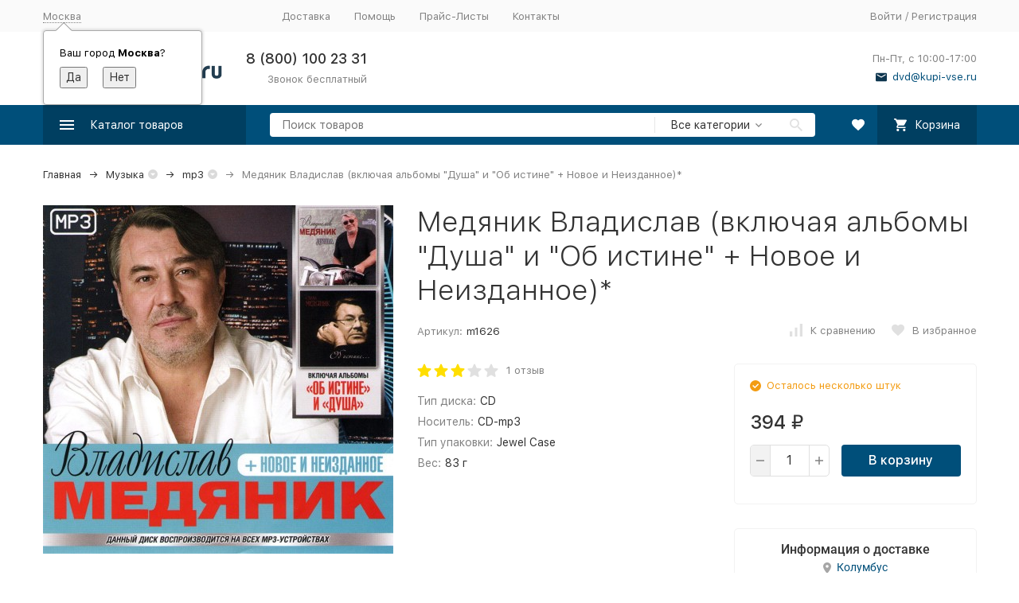

--- FILE ---
content_type: text/html; charset=utf-8
request_url: https://kupi-vse.ru/muzyka/mp3/medyanik-vladislav-vklyuchaya-albomy-dusha-i-ob-istine-novoe/
body_size: 42073
content:


	

	

	

	

	

	

	
<!DOCTYPE html><html lang="ru"><head prefix="og: http://ogp.me/ns# fb: http://ogp.me/ns/fb# product: http://ogp.me/ns/product#"><!-- meta --><meta http-equiv="Content-Type" content="text/html; charset=utf-8" /><meta name="viewport" content="width=device-width, initial-scale=1, maximum-scale=1" /><meta http-equiv="x-ua-compatible" content="IE=edge" /><meta name="format-detection" content="telephone=no" /><title>Купить музыку мп3 Медяник Владислав (включая альбомы &quot;Душа&quot; и &quot;Об истине&quot; + Новое и Неизданное)* на CD-mp3 диске по цене 394 руб. заказать в интернет магазине kupi-vse.RU с доставкой</title><meta name="Description" content="Купить музыку мп3 Медяник Владислав (включая альбомы &quot;Душа&quot; и &quot;Об истине&quot; + Новое и Неизданное)* на CD-mp3 диске по цене 394 руб. заказать в интернет магазине" /><meta name="Keywords" content="Медяник Владислав (включая альбомы &quot;Душа&quot; и &quot;Об истине&quot; + Новое и Неизданное)*" /><link rel="canonical" href="https://kupi-vse.ru/muzyka/mp3/medyanik-vladislav-vklyuchaya-albomy-dusha-i-ob-istine-novoe/" /><link rel="icon" href="/favicon.ico" type="image/x-icon"><!-- css --><style>:root {--container-width: 1485px;--svg-sprite-url: url("/wa-data/public/site/themes/megashop2/svg/css-sprite.svg?v=1.13.0.17");}@media (max-width: 1502px) {:root {--container-width: calc(100vw - 17px);}}:root {--home-slider-height: auto;--home-slider-height-adaptive: auto;}</style><style>@media (max-width: 1199px) {body:not(.c-page__d) .r-hidden-md {display: none !important;}}</style><style>:root {--primary-color: #004f7a;--primary-color-hover: rgb(0,96,148);--primary-color-alpha-5: rgba(0, 79, 122, .5);--dark-color: #0e364f;--dark-color-alpha-5: rgba(14, 54, 79, .5);--accent-color: rgb(0,63,97);--accent-color-hover: rgb(0,46,71);--light-color: #e7ecf9;--light-color-hover: rgb(210,220,244);--footer-text-color: white;--price-with-compare-color: #ff3131;}</style><meta name="theme-color" content="#004f7a"><!-- Windows Phone --><meta name="msapplication-navbutton-color" content="#004f7a"><!-- iOS Safari --><meta name="apple-mobile-web-app-status-bar-style" content="#004f7a"><link href="/wa-content/font/ruble/arial/alsrubl-arial-regular.woff" rel="preload" as="font" type="font/woff2" crossorigin /><link href="/wa-data/public/site/themes/megashop2/assets/megashop.dependencies.main.css?v=1.13.0.17" rel="preload" as="style" onload="this.rel = 'stylesheet'"  /> <link href="/wa-data/public/site/themes/megashop2/css/megashop.bundle.all.min.css?v=1.13.0.17" rel="stylesheet" media="all" /> <link href="/wa-data/public/site/themes/megashop2/css/megashop.bundle.desktop.min.css?v=1.13.0.17" rel="stylesheet" media="screen and (min-width: 1200px)" /> <link href="/wa-data/public/site/themes/megashop2/user.css?v=1.13.0.17" rel="stylesheet" /> <link href="/wa-data/public/site/themes/megashop2/css/megashop.font.sf-pro-text.min.css?v=1.13.0.17" rel="stylesheet" /><!-- js --><script>window.megashop = {};</script> <script>window.megashop.config = {"commons":{"info_panel_html":"<div class=\"c-info-panel c-info-panel_dark\"><div class=\"l-container\"><div class=\"c-info-panel__container\"><div class=\"c-info-panel__content-container\"><\/div><div class=\"c-info-panel__close-button-container\"><span class=\"c-info-panel__close-button\"><span class=\"l-image-box\"><svg class=\"c-svg-icon \" width=\"12\" height=\"12\" fill=\"currentColor\" ><use xlink:href=\"#megashop-icon_cross\"><\/use><\/svg><\/span><\/span><\/div><\/div><\/div><\/div>","select_html":"<label class=\"c-select  \"><select class=\"c-select__control \" ><\/select><span class=\"c-select__box\"><span class=\"c-select__content\"><\/span><span class=\"c-select__arrow\"><svg class=\"c-svg-icon c-select__arrow-icon\" width=\"10\" height=\"6\" fill=\"currentColor\" ><use xlink:href=\"#megashop-icon_arrow-bottom\"><\/use><\/svg><\/span><\/span><span class=\"c-select__dropdown\"><\/span><\/label>","radio_html":"<label class=\"c-radio\"><input class=\"c-radio__control \" type=\"radio\"  value=\"1\"   \/><span class=\"c-radio__box\"><span class=\"c-radio__arrow\"><\/span><\/span><\/label>","checkbox_html":"<label class=\"c-checkbox\"><input class=\"c-checkbox__control \" type=\"checkbox\"  value=\"1\"   \/><span class=\"c-checkbox__box\"><span class=\"c-checkbox__arrow\"><\/span><\/span><\/label>","input_file_html":"<label class=\"c-input-file\"><input type=\"file\"  class=\"c-input-file__control\" \/><span class=\"c-input-file__box\"><span class=\"c-input-file__button-box\"><button class=\"c-input-file__button c-button c-button_style_inverse\" type=\"button\">\u0412\u044b\u0431\u0435\u0440\u0438\u0442\u0435 \u0444\u0430\u0439\u043b<\/button><\/span><span class=\"c-input-file__file-box\">\u0424\u0430\u0439\u043b \u043d\u0435 \u0432\u044b\u0431\u0440\u0430\u043d<\/span><\/span><\/label>","pseudo_link_icon_box_html":"<span class=\"c-pseudo-link-box   \"><span class=\"l-icon-box \"><span class=\"l-icon-box__icon\"> <\/span><span class=\"l-icon-box__content\"><span class=\"c-pseudo-link-box__link\" data-plain-text=\"0\"><\/span><\/span><\/span><\/span>","wa_url":"\/","login_url":"\/login\/","signup_url":"\/signup\/","forgotpassword_url":"\/forgotpassword\/","svg":{"symbols_sprite":"\/wa-data\/public\/site\/themes\/megashop2\/svg\/symbols-sprite.svg?v=1.13.0.17","spinner":"<span class=\"c-spinner\"><span class=\"l-image-box\"><svg class=\"c-svg-icon c-spinner__icon \" width=\"61\" height=\"61\" fill=\"light_color\" ><use xlink:href=\"#megashop-icon_spinner\"><\/use><\/svg><\/span><\/span>","trash":"<svg class=\"c-svg-icon \" width=\"16\" height=\"16\" fill=\"currentColor\" ><use xlink:href=\"#megashop-icon_trash\"><\/use><\/svg>","arrow_left":"<svg class=\"c-svg-icon \" width=\"6\" height=\"10\" fill=\"currentColor\" ><use xlink:href=\"#megashop-icon_arrow-left\"><\/use><\/svg>","arrow_right":"<svg class=\"c-svg-icon \" width=\"6\" height=\"10\" fill=\"currentColor\" ><use xlink:href=\"#megashop-icon_arrow-right\"><\/use><\/svg>","arrow_bottom":"<svg class=\"c-svg-icon \" width=\"10\" height=\"6\" fill=\"currentColor\" ><use xlink:href=\"#megashop-icon_arrow-bottom\"><\/use><\/svg>","cross":"<svg class=\"c-svg-icon \" width=\"12\" height=\"12\" fill=\"currentColor\" ><use xlink:href=\"#megashop-icon_cross\"><\/use><\/svg>","available":"<svg class=\"c-svg-icon \" width=\"16\" height=\"16\" fill=\"currentColor\" ><use xlink:href=\"#megashop-icon_available\"><\/use><\/svg>","no_available":"<svg class=\"c-svg-icon \" width=\"16\" height=\"16\" fill=\"currentColor\" ><use xlink:href=\"#megashop-icon_no-available\"><\/use><\/svg>"},"analytics":{"ym_counter":"","goals":{"add_to_cart":{"ym":"","ga_category":"","ga_action":""},"user_reg":{"ym":"","ga_category":"","ga_action":""},"add_review":{"ym":"","ga_category":"","ga_action":""},"add_to_compare":{"ym":"","ga_category":"","ga_action":""},"add_to_favorite":{"ym":"","ga_category":"","ga_action":""},"quick_view":{"ym":"","ga_category":"","ga_action":""}}},"header_variant":"1","is_cookie":false,"is_mobile":false,"catalog_onenter_timeout":500,"catalog_onleave_timeout":300,"cart_onenter_timeout":500,"cart_onleave_timeout":300,"ya_share_source":"yastatic"},"language":{"item":"\u0448\u0442.","\u0413\u043e\u0434":"\u0413\u043e\u0434","\u0421\u043c\u0435\u043d\u0438\u0442\u044c \u043f\u0430\u0440\u043e\u043b\u044c":"\u0421\u043c\u0435\u043d\u0438\u0442\u044c \u043f\u0430\u0440\u043e\u043b\u044c","\u0424\u0430\u0439\u043b \u043d\u0435 \u0432\u044b\u0431\u0440\u0430\u043d":"\u0424\u0430\u0439\u043b \u043d\u0435 \u0432\u044b\u0431\u0440\u0430\u043d","\u0412\u0445\u043e\u0434 \u043d\u0430 \u0441\u0430\u0439\u0442":"\u0412\u0445\u043e\u0434 \u043d\u0430 \u0441\u0430\u0439\u0442","message_max_count":"\u0418\u0437\u0432\u0438\u043d\u0438\u0442\u0435, \u043d\u043e \u0432 \u043d\u0430\u043b\u0438\u0447\u0438\u0438 \u0442\u043e\u043b\u044c\u043a\u043e %sku_count% \u0435\u0434\u0438\u043d\u0438\u0446 \u0442\u043e\u0432\u0430\u0440\u0430 %sku_name%. \u0412\u044b \u043c\u043e\u0436\u0435\u0442\u0435 \u0434\u043e\u0431\u0430\u0432\u0438\u0442\u044c \u0432 \u043a\u043e\u0440\u0437\u0438\u043d\u0443 \u0435\u0449\u0451 %max_sku_quantity%.","message_max_count_in_cart":"\u0418\u0437\u0432\u0438\u043d\u0438\u0442\u0435, \u043d\u043e \u0432 \u043d\u0430\u043b\u0438\u0447\u0438\u0438 \u0442\u043e\u043b\u044c\u043a\u043e %sku_count% \u0435\u0434\u0438\u043d\u0438\u0446 \u0442\u043e\u0432\u0430\u0440\u0430 %sku_name%, \u0438 \u0432\u0441\u0435 \u043e\u043d\u0438 \u0443\u0436\u0435 \u0432 \u0432\u0430\u0448\u0435\u0439 \u043a\u043e\u0440\u0437\u0438\u043d\u0435 \u043f\u043e\u043a\u0443\u043f\u043e\u043a.","to_favorites":"\u0412 \u0438\u0437\u0431\u0440\u0430\u043d\u043d\u043e\u0435","remove_from_favorites":"\u0423\u0434\u0430\u043b\u0438\u0442\u044c \u0438\u0437 \u0438\u0437\u0431\u0440\u0430\u043d\u043d\u043e\u0433\u043e","to_compare":"\u041a \u0441\u0440\u0430\u0432\u043d\u0435\u043d\u0438\u044e","remove_from_compare":"\u0423\u0434\u0430\u043b\u0438\u0442\u044c \u0438\u0437 \u0441\u0440\u0430\u0432\u043d\u0435\u043d\u0438\u044f"},"shop":{"home_url":"\/","search_url":"\/search\/","cart_url":"\/order\/","cart_add_url":"\/cart\/add\/","cart_save_url":"\/cart\/save\/","cart_delete_url":"\/cart\/delete\/","compare_url":"\/compare\/","compare_id_url":"\/compare\/{$id}\/","compare_url_variant":"default","data_regions_url":"\/data\/regions\/","data_shipping_url":"\/data\/shipping\/","search_query":"","to_toggle_cart_button":true,"zero_price_text":"","is_enabled_2x":1,"is_enabled_srcset":false,"change_url_by_sku":false,"path":[],"add_affiliate_bonus_string":"\u042d\u0442\u043e\u0442 \u0437\u0430\u043a\u0430\u0437 \u0434\u043e\u0431\u0430\u0432\u0438\u0442 \\<strong\\>\\+(.*) \u0431\u043e\u043d\u0443\u0441\u043d\u044b\u0445 \u0431\u0430\u043b\u043b\u043e\u0432\\<\/strong\\>, \u043a\u043e\u0442\u043e\u0440\u044b\u0435 \u0432\u044b \u0437\u0430\u0442\u0435\u043c \u0441\u043c\u043e\u0436\u0435\u0442\u0435 \u0438\u0441\u043f\u043e\u043b\u044c\u0437\u043e\u0432\u0430\u0442\u044c \u0434\u043b\u044f \u043f\u043e\u043b\u0443\u0447\u0435\u043d\u0438\u044f \u0434\u043e\u043f\u043e\u043b\u043d\u0438\u0442\u0435\u043b\u044c\u043d\u044b\u0445 \u0441\u043a\u0438\u0434\u043e\u043a\\.","currency_info":{"RUB":{"code":"RUB","sign":"\u0440\u0443\u0431.","sign_html":"<span class=\"ruble\">\u20bd<\/span>","sign_position":1,"sign_delim":" ","decimal_point":",","frac_digits":"2","thousands_sep":" "}},"currency":"RUB","primary_currency":"RUB","add_to_cart_effect":"fly","slider_breakpoints":{"reviews_thumbs":{"10000":{"slidesPerView":4},"1485":{"slidesPerView":4},"1199":{"slidesPerView":3,"spaceBetween":30},"855":{"slidesPerView":2,"spaceBetween":30},"550":{"slidesPerView":1,"spaceBetween":30}},"brands_thumbs":{"1199":{"slidesPerView":4},"767":{"slidesPerView":1}},"posts_thumbs":{"10000":{"slidesPerView":5},"1485":{"slidesPerView":4},"1199":{"slidesPerView":4,"spaceBetween":30},"1000":{"spaceBetween":15},"768":{"slidesPerView":3,"spaceBetween":15},"555":{"slidesPerView":2,"spaceBetween":15},"424":{"slidesPerView":1}},"products_thumbs":{"1485":{"slidesPerView":5,"spaceBetween":15},"1400":{"slidesPerView":4,"spaceBetween":30},"1199":{"slidesPerView":3,"spaceBetween":30},"855":{"slidesPerView":2,"spaceBetween":30},"550":{"slidesPerView":1,"spaceBetween":30}},"products_thumbs_cols":{"1485":{"slidesPerView":5,"spaceBetween":15},"1400":{"slidesPerView":4,"spaceBetween":30},"1199":{"slidesPerView":3,"spaceBetween":30},"767":{"slidesPerView":2,"spaceBetween":30},"550":{"slidesPerView":2,"spaceBetween":30},"440":{"slidesPerView":2,"spaceBetween":15},"380":{"slidesPerView":2,"spaceBetween":10},"374":{"slidesPerView":2,"spaceBetween":6}},"products_thumbs_compact":{"440":{"slidesPerView":1}}},"images_sizes":{"thumbs":{"375":345,"425":393,"767":360},"m-thumbs":{"425":195,"560":260,"767":360}}},"photos":{"slider_breakpoints":{"photo_page":{"991":{"slidesPerView":4,"spaceBetween":10}}}}};</script><script>window.megashop.shop = {};</script><script>window.megashop.blog = {};</script><script>window.megashop.photos = {};</script><script src="/wa-data/public/site/themes/megashop2/assets/megashop.dependencies.commons.js?v=1.13.0.17"></script><script src="/wa-data/public/site/themes/megashop2/assets/megashop.dependencies.main.js?v=1.13.0.17"></script><script src="/wa-data/public/site/themes/megashop2/js/megashop.common.min.js?v=1.13.0.17"></script><script src="/wa-data/public/site/themes/megashop2/assets/megashop.dependencies.secondary.js?v=1.13.0.17" defer></script><script src="/wa-data/public/site/themes/megashop2/js/megashop.site.min.js?v=1.13.0.17" defer></script><script src="/wa-data/public/shop/themes/megashop2/js/megashop.shop.min.js?v=1.13.0.17" defer></script><script src="/wa-data/public/blog/themes/megashop2/js/megashop.blog.min.js?v=1.13.0.17" defer></script><script src="/wa-data/public/photos/themes/megashop2/js/megashop.photos.min.js?v=1.13.0.17" defer></script><script src="https://yastatic.net/es5-shims/0.0.2/es5-shims.min.js?v=1.13.0.17" defer></script><script src="https://yastatic.net/share2/share.js?v=1.13.0.17" defer></script><script>window.megashop && window.megashop.Svg ? window.megashop.Svg.load() : document.addEventListener('DOMContentLoaded', function () {window.megashop.Svg.load();});</script><meta property="og:type" content="website">
<meta property="og:title" content="Купить музыку мп3 Медяник Владислав (включая альбомы &quot;Душа&quot; и &quot;Об истине&quot; + Новое и Неизданное)* на CD-mp3 диске по цене 394 руб. заказать в интернет магазине kupi-vse.RU с доставкой">
<meta property="og:description" content="Купить музыку мп3 Медяник Владислав (включая альбомы &quot;Душа&quot; и &quot;Об истине&quot; + Новое и Неизданное)* на CD-mp3 диске по цене 394 руб. заказать в интернет магазине">
<meta property="og:image" content="https://kupi-vse.ru/wa-data/public/shop/products/89/70/17089/images/17720/17720.750x0.jpeg">
<meta property="og:url" content="https://kupi-vse.ru/muzyka/mp3/medyanik-vladislav-vklyuchaya-albomy-dusha-i-ob-istine-novoe/">
<meta property="product:price:amount" content="394">
<meta property="product:price:currency" content="RUB">
<meta name="google-site-verification" content="N_CWsz9kCuEEsazeljykBYJSErttxYqVFdnkC9w9k8A" /><!-- plugin hook: 'frontend_head' --><!-- frontend_head.autobadge-plugin --><style class="autobadge-inline-css" data-targets="autobadge-pl.ab-10-0">.autobadge-pl.ab-10-0 .badge-dashed-line:after,.autobadge-pl.ab-10-0 .badge-dashed-line:before{border-color:#000;border-bottom-left-radius:0;border-top-left-radius:0}.autobadge-pl.ab-10-0:after{border-width:4px;border-color:rgba(0,0,0,0.6) rgba(0,0,0,0.6) transparent transparent;bottom:-8px;left:0}.autobadge-pl.ab-10-0:before{border-left-color:rgba(63,38,209,0.6);border-bottom:15px solid transparent;border-top:15px solid transparent;right:-12px;border-left-width:12px}</style><script>(function($){$(function(){$.autobadgeFrontend.init({update:'/autobadge/update/',forceParentVisible:'',delayLoading:'',delayLoadingAjax:'',forceParentRelative:'1',showLoader:'1'});});})(jQuery);</script><!-- frontend_head.dp-plugin --><script type="text/javascript" src="/dp-plugin/config/?v1.22.6"></script><!-- frontend_head.cityselect-plugin --><link href='/wa-apps/shop/plugins/cityselect/css/suggestions.20.min.css?v=2.0.4' rel='stylesheet'><script src='/wa-apps/shop/plugins/cityselect/js/jquery.suggestions.20.min.js?v2.0.4'></script><link href='/wa-apps/shop/plugins/cityselect/css/frontend.min.css?v=2.0.4' rel='stylesheet'><script src='/wa-apps/shop/plugins/cityselect/js/frontend.min.js?v=2.0.4'></script><script>function init_shop_cityselect(){
shop_cityselect.location={"country":"rus","city":"\u041c\u043e\u0441\u043a\u0432\u0430","region":"77","zip":"101000","constraints_street":"","need_detect":true};
shop_cityselect.route_params={"app":"shop","_name":"\u043a\u0443\u043f\u0438-\u0432\u0441\u0435.\u0420\u0423","theme":"megashop2","theme_mobile":"megashop2","checkout_version":"2","locale":"ru_RU","ssl_all":"1","title":"\u043a\u0443\u043f\u0438-\u0432\u0441\u0435.\u0420\u0423 - \u0418\u043d\u0442\u0435\u0440\u043d\u0435\u0442 \u043c\u0430\u0433\u0430\u0437\u0438\u043d DVD \u0438 Blu-Ray. \u0414\u043e\u0441\u0442\u0430\u0432\u043a\u0430 \u0434\u0438\u0441\u043a\u043e\u0432 \u043a\u0443\u0440\u044c\u0435\u0440\u043e\u043c, \u0421\u0414\u042d\u041a \u0438\u043b\u0438 \u041f\u043e\u0447\u0442\u043e\u0439 \u043f\u043e \u0432\u0441\u0435\u043c\u0443 \u043c\u0438\u0440\u0443","meta_keywords":"\u0434\u0432\u0434 \u043f\u043e\u0447\u0442\u043e\u0439, \u0434\u0438\u0441\u043a\u0438 \u043f\u043e\u0447\u0442\u043e\u0439, \u0438\u0433\u0440\u044b \u043f\u043e\u0447\u0442\u043e\u0439, \u0438\u043d\u0434\u0438\u0439\u0441\u043a\u043e\u0435 \u043a\u0438\u043d\u043e, \u043c\u0443\u0437\u044b\u043a\u0430 \u043f\u043e\u0447\u0442\u043e\u0439, \u043d\u043e\u0432\u0438\u043d\u043a\u0438 \u0438\u0433\u0440, \u043f\u043e\u0441\u043b\u0435\u0434\u043d\u0438\u0435 \u043d\u043e\u0432\u0438\u043d\u043a\u0438 \u0438\u0433\u0440, \u0444\u0438\u043b\u044c\u043c\u044b \u043f\u043e\u0447\u0442\u043e\u0439, \u0441\u0435\u0440\u0438\u0430\u043b\u044b, dvd \u0434\u0438\u0441\u043a\u0438, dvd \u0434\u0438\u0441\u043a\u0438 \u043f\u043e\u0447\u0442\u043e\u0439, dvd \u0438\u0433\u0440\u044b, dvd \u0441\u043e\u0444\u0442, \u0434\u0438\u0441\u043a\u0438 \u043f\u0440\u043e\u0433\u0440\u0430\u043c\u043c\u044b, \u0438\u0433\u0440\u044b pc, \u043a\u0443\u043f\u0438\u0442\u044c dvd, pc \u043f\u0440\u043e\u0433\u0440\u0430\u043c\u043c\u044b, \u0433\u0434\u0435 \u043a\u0443\u043f\u0438\u0442\u044c \u043f\u0440\u043e\u0433\u0440\u0430\u043c\u043c\u044b","meta_description":"\u0418\u043d\u0442\u0435\u0440\u043d\u0435\u0442-\u043c\u0430\u0433\u0430\u0437\u0438\u043d \u043a\u0443\u043f\u0438-\u0432\u0441\u0435.\u0420\u0423: \u043c\u0443\u0437\u044b\u043a\u0430, \u0432\u0438\u0434\u0435\u043e \u0444\u0438\u043b\u044c\u043c\u044b, \u0438\u0433\u0440\u044b, \u0441\u043e\u0444\u0442 \u043a\u0443\u043f\u0438\u0442\u044c \u043d\u0430 DVD. \u0414\u043e\u0441\u0442\u0430\u0432\u043a\u0430 \u0434\u0438\u0441\u043a\u043e\u0432 \u0432 \u043b\u044e\u0431\u0443\u044e \u0442\u043e\u0447\u043a\u0443 \u043c\u0438\u0440\u0430!","og_title":"","og_image":"","og_video":"","og_description":"","og_type":"","og_url":"","url_type":"2","products_per_page":"","type_id":["7","6","5","4","8","9","10","11","13","15"],"currency":"RUB","stock_id":"1","public_stocks":"0","drop_out_of_stock":"1","payment_id":"0","shipping_id":"0","ssl":"1","checkout_storefront_id":"85a572689bfb5a1c8c4b0fff235ad2bd","promos_skip_frontend_products":0,"flexdiscount_skip_frontend_products":0,"category_url":"muzyka\/mp3","product_url":"medyanik-vladislav-vklyuchaya-albomy-dusha-i-ob-istine-novoe","module":"frontend","action":"product","flexdiscount_skip_caching":0,"flexdiscount_is_frontend_products":0,"igaponov_skip_frontend_products":0,"cityselect__url":"muzyka\/mp3\/medyanik-vladislav-vklyuchaya-albomy-dusha-i-ob-istine-novoe\/"};
shop_cityselect.countries=[];
shop_cityselect.iso2to3={"RU":"rus"};
shop_cityselect.language='ru';
shop_cityselect.init('9153456c32c5b0216cb4900069d9270dfe05bf8d','/','/wa-apps/shop/plugins/cityselect/js/fancybox/','city-settlement','auto',0,0,0);
        } if (typeof shop_cityselect !== 'undefined') { init_shop_cityselect() } else { $(document).ready(function () { init_shop_cityselect() }) }</script><!-- frontend_head.flexdiscount-plugin --><style>i.icon16-flexdiscount.loading{background-image:url(https://kupi-vse.ru/wa-apps/shop/plugins/flexdiscount/img/loading16.gif)}i.flexdiscount-big-loading{background:url(https://kupi-vse.ru/wa-apps/shop/plugins/flexdiscount/img/loading.gif) no-repeat}.fl-is-loading > * { opacity: 0.3; }.fl-is-loading { position:relative }.fl-is-loading:after{ position:absolute; top:0;left:0;content:"";width:100%;height:100%; background:url(https://kupi-vse.ru/wa-apps/shop/plugins/flexdiscount/img/loader2.gif) center center no-repeat}.fl-loader-2:after{ position:absolute; top:0;left:0;content:"";width:100%;height:100%; background:url(/wa-content/img/loading16.gif) center center no-repeat}i.icon16-flexdiscount{background-repeat:no-repeat;height:16px;width:16px;display:inline-block;text-indent:-9999px;text-decoration:none!important;vertical-align:top;margin:-.1em .25em 0 0}i.flexdiscount-big-loading{display:inline-block;width:32px;height:32px;margin:15px 0}.flexdiscount-coup-del-block,.flexdiscount-loader{display:none}.align-center{text-align:center}.flexdiscount-coup-result,.flexdiscount-form,.flexdiscount-price-block,.flexdiscount-user-affiliate,.flexdiscount-user-discounts{margin:10px 0}.flexdiscount-coup-result{color:green}.flexdiscount-coup-result.flexdiscount-error{color:red}.flexdiscount-max-affiliate,.flexdiscount-max-discount{font-size:1.5em;color:#c03;font-weight:600}.flexdiscount-coupon-delete:before{content:'x';padding:5px;-webkit-border-radius:50%;-moz-border-radius:50%;border-radius:50%;border:2px solid red;width:.5em;height:.5em;display:inline-block;text-align:center;line-height:.5em;margin-right:5px;font-size:1.3em;color:red;font-weight:700;vertical-align:middle}.flexdiscount-price-block{display:inline-block}.flexdiscount-product-discount{display:table}.flexdiscount-my-content>div{padding:10px}.flexdiscount-discounts-affiliate{color:#c03;background:#fff4b4;padding:5px 10px;border-radius:20px}/***********************
 *
 * ru: Блок Доступных скидок и бонусов
 * en: Available discount and bonuses
 *
************************/

/**
* Обертка
* Wrap
*/
.flexdiscount-available-discount { }
/**
* Блок вывода Доступных скидок и бонусов
* Available discount and bonuses
*/
.flexdiscount-alldiscounts { clear: none; background-color: #FFFFFF; border: 1px solid #DDDDDD; -webkit-border-radius: 4px; -moz-border-radius: 4px; border-radius: 4px; margin: 10px 0; }
/**
* Шапка
* Header block
*/
.flexdiscount-alldiscounts-heading { background: #fff4b4; text-transform: uppercase; -webkit-border-top-left-radius: 3px; -moz-border-top-left-radius: 3px; border-top-left-radius: 3px; -webkit-border-top-right-radius: 3px; -moz-border-top-right-radius: 3px; border-top-right-radius: 3px; padding: 10px 15px;}
/**
* Заголовок шапки
* Header text
*/
.flexdiscount-alldiscounts-heading .h3 { font-size: 14px; margin: 0; padding: 0; color: #444;}
/**
* Внутренний отступ основной части
* Padding of the block body
*/
.flexdiscount-alldiscounts-body, .flexdiscount-alldiscounts .flexdiscount-body { padding: 15px; }
/*
* Ширина таблицы
* Width table
*/
.flexdiscount-alldiscounts table { width: 100%; }
/*
* Внешний отступ неупорядоченных списков
* Margin of unordered lists
*/
.flexdiscount-alldiscounts ul { margin: 0; }
/*
* Стили таблицы
* Table styles
*/
.flexdiscount-alldiscounts .flexdiscount-table { border-left: 1px solid #000; border-top: 1px solid #000; width: 100%; margin: 0; }
/*
* Стили заголовков и ячеек таблицы
* Table cells styles
*/
.flexdiscount-alldiscounts .flexdiscount-table td, .flexdiscount-alldiscounts .flexdiscount-table th { color: #000; border: 1px solid #000; padding: 5px; }
.fl-discount-skus { margin-bottom: 10px; }
tr.fl-discount-skus td { padding: 10px 5px; }

/***********************
 *
 * ru: Блок Действующих скидок и бонусов
 * en: Product active discounts and bonuses
 *
************************/

/**
* Обертка
* Wrap
*/
.flexdiscount-product-discount { display: table; }
/**
* Блок вывода Действующих скидок и бонусов
* Product active discounts and bonuses block
*/
.flexdiscount-pd-block { background-color: #FFFFFF; border: 1px solid #DDDDDD; -webkit-border-radius: 4px; -moz-border-radius: 4px; border-radius: 4px; margin: 10px 0; }
/**
* Шапка
* Header block
*/
.flexdiscount-pd-block .flexdiscount-heading, #yourshop .flexdiscount-pd-block .flexdiscount-heading { background: #519bd6; text-transform: uppercase; border-color: #DDDDDD; color: #333333; -webkit-border-top-left-radius: 3px; -moz-border-top-left-radius: 3px; border-top-left-radius: 3px; -webkit-border-top-right-radius: 3px; -moz-border-top-right-radius: 3px; border-top-right-radius: 3px; padding: 10px 15px;}
/**
* Заголовок шапки
* Header text
*/
.flexdiscount-pd-block .flexdiscount-heading .h3 { font-size: 14px; margin: 0; padding: 0; color: #fff;}
/**
* Внутренний отступ основной части
* Padding of the block body
*/
.flexdiscount-pd-block .flexdiscount-body { padding: 15px; }
/*
* Внешний отступ неупорядоченных списков
* Margin of unordered lists
*/
.flexdiscount-pd-block ul { margin: 0; }
/*
* Стили таблицы
* Table styles
*/
.flexdiscount-pd-block .flexdiscount-table { border-left: 1px solid #000; border-top: 1px solid #000; width: 100%; margin: 0; }
/*
* Стили заголовков и ячеек таблицы
* Table cells styles
*/
.flexdiscount-pd-block .flexdiscount-table td, .flexdiscount-pd-block .flexdiscount-table th { color: #000; border: 1px solid #000; padding: 5px; }

/***********************
 *
 * ru: Активные скидок и бонусов
 * en: Active discounts and bonuses block
 *
************************/

/**
* Обертка
* Wrap
*/
.flexdiscount-user-discounts { }
/**
* Блок вывода активных скидок и бонусов
* Active discounts and bonuses block
*/
.flexdiscount-discounts { clear: both; overflow: hidden; background-color: #FFFFFF; border: 1px solid #ddd; margin: 10px 0; }
/**
* Шапка
* Header block
*/
.flexdiscount-discounts-heading { background: #eee; text-transform: uppercase; color: #333333; padding: 10px 15px; }
/**
* Заголовок шапки
* Header text
*/
.flexdiscount-discounts-heading .h3 { font-size: 14px; margin: 0; color: #444; }
/**
* Внутренний отступ основной части
* Padding of the block body
*/
.flexdiscount-discounts-body { padding: 0; }
/*
* Ширина таблицы
* Width table
*/
.flexdiscount-discounts table { width: 100%; }
/*
* Стили неупорядоченных списков
* Styles of unordered lists
*/
.flexdiscount-discounts-body ul { list-style: none; padding: 0; margin: 0; }
.flexdiscount-discounts-body li { padding: 10px 15px; background-color: #fefce3; margin: 5px 0; }
/*
* Стили для размера скидки
* Styles for discount
*/
.flexdiscount-discounts-price { color: #e8385c; display: inline-block; }

/***********************
 *
 * ru: Дополнительная форма ввода купонов
 * en: Additional coupon form
 *
************************/

/*
* Цвет сообщения о успешно введенном купоне
* Message color about successfully entered coupon
*/
.flexdiscount-coup-result { color: green; }
/*
* Цвет сообщения о неверно введенном купоне
* Message color about incorrectly entered coupon
*/
.flexdiscount-coup-result.flexdiscount-error { color: #ff0000; }
/**
* Крестик удаления купона
* Delete coupon cross
*/
.flexdiscount-coupon-delete:before { content: 'x'; padding: 5px; -webkit-border-radius: 50%; -moz-border-radius: 50%; border-radius: 50%; border: 2px solid #ff0000; width: .5em; height: .5em; display: inline-block; text-align: center; line-height: .5em; margin-right: 5px; font-size: 1.3em; color: #ff0000; font-weight: bold; vertical-align: middle; }

/***********************
 *
 * ru: Блок правил запрета
 * en: Deny discounts block
 *
************************/

/**
* Обертка
* Wrap
*/
.flexdiscount-deny-discount { }
/**
* Блок вывода правил запрета
* Deny discounts block
*/
.flexdiscount-denydiscounts { clear: none; background-color: #FFFFFF; border: 1px solid #DDDDDD; -webkit-border-radius: 4px; -moz-border-radius: 4px; border-radius: 4px; margin: 10px 0; }
/**
* Шапка
* Header block
*/
.flexdiscount-denydiscounts-heading { background: #ff0000; text-transform: uppercase; -webkit-border-top-left-radius: 3px; -moz-border-top-left-radius: 3px; border-top-left-radius: 3px; -webkit-border-top-right-radius: 3px; -moz-border-top-right-radius: 3px; border-top-right-radius: 3px; padding: 10px 15px;}
/**
* Заголовок шапки
* Header text
*/
.flexdiscount-denydiscounts-heading .h3 { font-size: 14px; margin: 0; padding: 0; color: #fff;}
/**
* Внутренний отступ основной части
* Padding of the block body
*/
.flexdiscount-denydiscounts-body, .flexdiscount-denydiscounts .flexdiscount-body { padding: 15px; }
/*
* Ширина таблицы
* Width table
*/
.flexdiscount-denydiscounts table { width: 100%; }
/*
* Внешний отступ неупорядоченных списков
* Margin of unordered lists
*/
.flexdiscount-denydiscounts ul { margin: 0; }
/*
* Стили таблицы
* Table styles
*/
.flexdiscount-denydiscounts .flexdiscount-table { border-left: 1px solid #000; border-top: 1px solid #000; width: 100%; margin: 0; }
/*
* Стили заголовков и ячеек таблицы
* Table cells styles
*/
.flexdiscount-denydiscounts .flexdiscount-table td, .flexdiscount-denydiscounts .flexdiscount-table th { color: #000; border: 1px solid #000; padding: 5px; }

/***********************
 *
 * ru: Блок цены со скидкой
 * en: Block of price with discount
 *
************************/

/*
* Обертка
* Wrap
*/
.flexdiscount-price-block { display: inline-block; }

/***********************
 *
 * ru: Скидки в личном кабинете
 * en: Discounts in customer account
 *
************************/

/*
* Обертка
* Wrap
*/
.flexdiscount-my-content > div { padding: 10px; }

/***********************
 *
 * ru: Остальные стили
 * en: Other styles
 *
************************/

/*
* Бонусы
* Bonuses
*/
.flexdiscount-discounts-affiliate { color: #c03; background: #fff4b4; padding: 5px 10px; border-radius: 20px; }
/**
* Максимальное значение скидок и бонусов в блоках Доступных и Действующих скидок
* Maximum value of discount and bonuses in Available discounts block and Product discounts block
*/
.flexdiscount-max-discount, .flexdiscount-max-affiliate { font-size: 1.3em; color: #c03; font-weight: 600; }</style><script>$(function() {$.flexdiscountFrontend = new FlexdiscountPluginFrontend({urls: {couponAddUrl: '/flexdiscount/couponAdd/',updateDiscountUrl: '/flexdiscount/update/',refreshCartUrl: '/flexdiscount/cartUpdate/',deleteUrl: '/flexdiscount/couponDelete/',cartSaveUrl: {shop: '/cart/save/',plugin: '/my/'},cartDeleteUrl: {shop: '/cart/delete/',plugin: '/my/'},cartAddUrl: {shop: '/cart/add/',plugin: '/my/'}},updateInfoblocks: 1,hideDefaultAffiliateBlock: '',ss8forceUpdate: '0',addAffiliateBlock: 0,loaderType: 'loader1',locale: 'ru_RU',settings: {"enable_frontend_cart_hook":0},ss8UpdateAfterPayment: 0,shopVersion: '10.1.2.933'});});</script><!-- frontend_head.searchpro-plugin -->                        <link rel="stylesheet" href="https://kupi-vse.ru/wa-data/public/shop/themes/megashop2/searchpro_plugin_field.css?v2.1.4" />
                                    <script src="/wa-apps/shop/plugins/searchpro/assets/frontend.field.js?v2.1.4" defer></script>
            <!-- frontend_head.seoredirect-plugin --><!-- frontend_head.buy1click-plugin --><!-- frontend_head.carts-plugin --><!-- frontend_head.arrived-plugin --><script src='/wa-apps/shop/plugins/arrived/js/main.js?v3.3.4'></script>
		<script> var arrived_ignore_stock_count = 0; </script>
		<link rel='stylesheet' href='/wa-apps/shop/plugins/arrived/css/main.css?v3.3.4' /><!-- frontend_head.linkcanonical-plugin --><!-- frontend_head.markup-plugin --><script type="application/ld+json">
{"@context":"http:\/\/schema.org","@type":"BreadcrumbList","itemListElement":[{"@type":"ListItem","position":1,"item":{"@id":"\/","name":"\u043a\u0443\u043f\u0438-\u0432\u0441\u0435.\u0420\u0423 - \u0418\u043d\u0442\u0435\u0440\u043d\u0435\u0442 \u043c\u0430\u0433\u0430\u0437\u0438\u043d DVD \u0438 Blu-Ray \u0434\u0438\u0441\u043a\u043e\u0432"}},{"@type":"ListItem","position":2,"item":{"@id":"\/muzyka\/","name":"\u041c\u0443\u0437\u044b\u043a\u0430"}},{"@type":"ListItem","position":3,"item":{"@id":"\/muzyka\/mp3\/","name":"mp3"}},{"@type":"ListItem","position":4,"item":{"@id":"\/medyanik-vladislav-vklyuchaya-albomy-dusha-i-ob-istine-novoe\/","name":"\u041c\u0435\u0434\u044f\u043d\u0438\u043a \u0412\u043b\u0430\u0434\u0438\u0441\u043b\u0430\u0432 (\u0432\u043a\u043b\u044e\u0447\u0430\u044f \u0430\u043b\u044c\u0431\u043e\u043c\u044b &quot;\u0414\u0443\u0448\u0430&quot; \u0438 &quot;\u041e\u0431 \u0438\u0441\u0442\u0438\u043d\u0435&quot; + \u041d\u043e\u0432\u043e\u0435 \u0438 \u041d\u0435\u0438\u0437\u0434\u0430\u043d\u043d\u043e\u0435)*"}}]}
</script>

<script type="application/ld+json">
{"@context":"http:\/\/schema.org\/","@type":"Product","name":"\u041c\u0435\u0434\u044f\u043d\u0438\u043a \u0412\u043b\u0430\u0434\u0438\u0441\u043b\u0430\u0432 (\u0432\u043a\u043b\u044e\u0447\u0430\u044f \u0430\u043b\u044c\u0431\u043e\u043c\u044b &quot;\u0414\u0443\u0448\u0430&quot; \u0438 &quot;\u041e\u0431 \u0438\u0441\u0442\u0438\u043d\u0435&quot; + \u041d\u043e\u0432\u043e\u0435 \u0438 \u041d\u0435\u0438\u0437\u0434\u0430\u043d\u043d\u043e\u0435)*","image":"https:\/\/kupi-vse.ru\/wa-data\/public\/shop\/products\/89\/70\/17089\/images\/17720\/17720.750x0.jpeg","description":"\u041d\u043e\u0432\u043e\u0435 \u0438 \u041d\u0435\u0438\u0437\u0434\u0430\u043d\u043d\u043e\u0435\r\n\r\n01. \u0411\u0440\u0430\u0442 (\u0434\u0443\u044d\u0442 \u0441 \u0414\u043c\u0438\u0442\u0440\u0438\u0435\u043c \u0411\u044b\u043a\u043e\u0432\u0441\u043a\u0438\u043c)02. \u0422\u044b \u043e\u0434\u0438\u043d\u043e\u043a\u043003. \u041a\u043b\u044f\u0447\u043004. \u0421\u0442\u043e\u043b\u044b\u043f\u0438\u043d\u0441\u043a\u0438\u0439 \u0432\u0430\u0433\u043e\u043d\r\n\r\n\u0414\u0443\u0448\u0430 (2015)\r\n\r\n01. \u0422\u044b \u0442\u0430\u043d\u0446\u0443\u0439...02. \u0411\u0440\u043e\u0434\u044f\u0433\u043003. \u0421\u0430\u043c\u043e\u043b\u0451\u0442 (\u0438\u0437 \u0440\u0435\u043f\u0435\u0440\u0442\u0443\u0430\u0440\u0430 \u0412\u0430\u0434\u0438\u043c\u043004. \u0414\u0443\u0448\u043005. \u041a\u0430\u0436\u0434\u044b\u0439 \u0433\u043e\u0434 - \u041d\u043e\u0432\u044b\u0439 \u0413\u043e\u043406. \u0422\u044b \u0434\u043e\u0441\u0442\u0430\u043b\u0430...07. \u0414\u043e\u043c \u043d\u0430 \u0441\u0435\u043c\u0438 \u0432\u0435\u0442\u0440\u0430\u044508. \u041e \u0436\u0435\u043d\u0449\u0438\u043d\u0435, \u043a\u043e\u0442\u043e\u0440\u0443\u044e \u043b\u044e\u0431\u043b\u044e09. \u0421\u043a\u0432\u043e\u0437\u044c \u0441\u0438\u0433\u0430\u0440\u0435\u0442\u043d\u044b\u0439 \u0434\u044b\u043c...10. \u041f\u0435\u0440\u0432\u044b\u0439 \u0441\u043d\u0435\u043311. \u0414\u0438\u0430\u043b\u043e\u043312. \u0417\u0430\u0434\u0443\u0448\u0435\u0432\u043d\u044b\u0439 \u0440\u0430\u0437\u0433\u043e\u0432\u043e\u0440\r\n\r\n\u041e\u0431 \u0438\u0441\u0442\u0438\u043d\u0435 (2015)\r\n\r\n01. \u041a\u0430\u043d\u0434\u0430\u043b\u044c\u043d\u044b\u0439 \u043a\u0440\u0430\u043902. \u041d\u0435\u0447\u0430\u044f\u043d\u043d\u0430\u044f \u0440\u0430\u0434\u043e\u0441\u0442\u044c03. \u041c\u043e\u0441\u043a\u043e\u0432\u0441\u043a\u0438\u0439 \u0446\u0438\u0440\u043a04. \u0421\u0443\u0435\u0442\u0430 \u0441\u0443\u0435\u044205. \u0412 \u0442\u0432\u043e\u0439 \u0434\u0435\u043d\u044c, \u0414\u0430\u043b\u0438\u0434\u043506. \u0422\u0438\u0448\u0438\u043d\u044b \u0445\u043e\u0447\u044307. \u041e\u0431 \u0438\u0441\u0442\u0438\u043d\u043508. \u041c\u044b \u0432\u043e\u043b\u043a\u0438\r\n\r\n\u041f\u043b\u0430\u043d\u0435\u0442\u0430 \u0441\u0447\u0430\u0441\u0442\u044c\u044f (2011)\r\n\r\n01. \u041f\u043b\u0430\u043d\u0435\u0442\u0430 \u0441\u0447\u0430\u0441\u0442\u044c\u044f02. \u0411\u0440\u043e\u0434\u044f\u0433\u043003. \u041e\u0442\u043e\u0433\u0440\u0435\u0439\u0442\u0435 \u043c\u043d\u0435 \u0434\u0443\u0448\u044304. \u041f\u0435\u0440\u0432\u0430\u044f \u043b\u044e\u0431\u043e\u0432\u044c05. \u041b\u0438\u0441\u0442\u043e\u043f\u0430\u043406. \u041a\u0443\u043a\u043b\u043007. \u0411\u043e\u0441\u044f\u043a08. \u0415\u0441\u043b\u0438 \u0442\u044b \u043e\u0442 \u043c\u0435\u043d\u044f \u0432\u0434\u0430\u043b\u043809. \u0411\u044b\u043b\u043e \u0438 \u043f\u0440\u043e\u0448\u043b\u043e10. \u0414\u0435\u043d\u044c-\u0442\u0435\u043d\u044c11. \u041f\u043e\u0441\u043b\u0443\u0448\u0430\u0439, \u0441\u044b\u043d\u043e\u043a12. \u0427\u0451\u0440\u043d\u0430\u044f \u0440\u043e\u0437\u0430 (\u0437\u0430\u043f\u0438\u0441\u044c \u0441 \u043a\u043e\u043d\u0446\u0435\u0440\u0442\u0430\r\n\r\n\u041f\u0440\u043e\u043b\u0438\u0442\u043e \u0432\u0438\u043d\u043e (2008)\r\n\r\n01. \u042d\u0445, \u0441\u0443\u0434\u044c\u0431\u043002. \u041c\u0438\u043b\u0430\u044f03. \u0412\u0435\u0441\u0435\u043b\u044b\u0439 \u043c\u043e\u043d\u0430\u044504. \u0414\u043e\u0440\u043e\u0433\u043005. \u041f\u0440\u043e\u043b\u0438\u0442\u043e \u0432\u0438\u043d\u043e...06. \u041e\u043a\u0435\u0430\u043d07. \u041d\u0435\u0445\u043e\u0440\u043e\u0448\u0430\u044f08. \u041b\u043e\u0434\u043e\u0447\u043a\u043009. \u041f\u043e\u043b\u043e\u0432\u0438\u043d\u0430 \u0441\u0435\u0440\u0434\u0446\u043010. \u041c\u043e\u0439 \u043e\u0441\u0442\u0440\u043e\u043211. \u0425\u043e\u0447\u0443 \u0443\u0441\u043f\u0435\u0442\u044c12. \u0421\u0438\u0431\u0427\u0435\u043b\u0435\u043d\u0434\u0436\r\n\r\n\u041e\u0442 \u0441\u0443\u043c\u044b \u0434\u0430 \u043e\u0442 \u0442\u044e\u0440\u044c\u043c\u044b (2003)\r\n\r\n01. \u0410\u0442\u0430\u043c\u0430\u043d02. \u0411\u043e\u043a\u0430\u043b \u0432\u0438\u043d\u043003. \u041d\u0435 \u0445\u043e\u0447\u0443 \u0443\u0435\u0437\u0436\u0430\u0442\u044c04. \u0423 \u043a\u0430\u0444\u0435 '\u041c\u0435\u0442\u0435\u043b\u0438\u0446\u0430'05. \u0427\u0435\u043c\u043e\u0434\u0430\u043d\u0447\u0438\u043a06. \u0411\u043e\u0433\u0434\u0430\u043d07. \u042f \u0438 \u0413\u0440\u0438\u0448\u043a\u043008. \u0412\u0447\u0435\u0440\u0430-\u0441\u0435\u0433\u043e\u0434\u043d\u044f09. \u041e\u0442 \u0441\u0443\u043c\u044b \u0434\u0430 \u043e\u0442 \u0442\u044e\u0440\u044c\u043c\u044b...10. \u0421\u043e\u0431\u0440\u0430\u043b\u0438\u0441\u044c \u0443\u0440\u043a\u0438...11. \u0413\u043b\u0443\u043f\u0430\u044f12. \u042f \u0431\u0443\u0434\u0443 \u043e\u0447\u0435\u043d\u044c \u043f\u043e \u0442\u0435\u0431\u0435 \u0441\u043a\u0443\u0447\u0430\u0442\u044c13. \u0422\u0438\u0448\u0438\u043d\u044b \u0445\u043e\u0447\u0443...\r\n\r\n\u041a\u0430\u043a-\u0442\u043e \u0440\u0430\u0437, \u043d\u0430 \u043c\u0430\u043b\u0438\u043d\u0443 (2002)\r\n\r\n01. \u0417\u0432\u0451\u0437\u0434\u043e\u0447\u043a\u043002. \u0410\u043b\u043b\u0438\u043b\u0443\u0439\u044f03. \u041a\u0430\u0431\u0430\u0446\u043a\u0438\u0439 \u0434\u044b\u043c04. \u041c\u0430\u043b\u0435\u043d\u044c\u043a\u0438\u0439 \u0440\u0443\u0441\u0441\u043a\u0438\u0439 \u043e\u0441\u0442\u0440\u043e\u043205. \u041c\u043e\u0441\u043a\u0432\u0430-\u0442\u043e\u0432\u0430\u0440\u043d\u0430\u044f06. \u0414\u0435\u043d\u044c-\u0442\u0435\u043d\u044c07. \u0414\u0437\u044b\u043d\u0437\u0430\u0440\u043008. \u0425\u0430\u043d\u044b\u0433\u043009. \u041a\u0430\u043b\u0438\u0444\u043e\u0440\u043d\u0438\u044f10. \u0428\u043a\u0443\u0440\u043d\u044b\u0439 \u0432\u043e\u043f\u0440\u043e\u044111. \u0421\u0430\u043c\u043a\u043012. \u041a\u0430\u043a-\u0442\u043e \u0440\u0430\u0437 \u043d\u0430 \u043c\u0430\u043b\u0438\u043d\u0443...13. \u0412\u044c\u044e\u0436\u0438\u0442\u0441\u044f \u043e\u0442 \u0445\u043e\u043b\u043e\u0434\u0430 \u043d\u043e\u0447\u044c...14. \u041a\u0440\u0430\u043b\u0435\u0447\u043a\u043015. \u0411\u044b\u043b\u0438 \u043c\u044b \u0440\u043e\u043c\u0430\u043d\u0442\u0438\u043a\u043816. \u0425\u0438\u0440\u043e\u0441\u0438\u043c\u043017. \u041f\u043e\u043b\u0443\u043a\u0440\u043e\u0432\u043a\u043018. \u041f\u0435\u0439, \u043c\u043e\u044f \u0434\u0435\u0432\u043e\u0447\u043a\u0430\r\n\r\n\u041c\u044b \u0432\u043e\u043b\u043a\u0438 (2002)\r\n\r\n01. \u041c\u044b \u0432\u043e\u043b\u043a\u043802. \u0410\u043b\u0438\u043a\u043e03. \u0411\u0430\u0440\u0430\u0431\u0430\u043d\u0449\u0438\u043a04. \u0414\u0437\u044b\u043d\u0437\u0430\u0440\u043005. \u041a\u0440\u0430\u043b\u0435\u0447\u043a\u043006. \u0410\u043b\u043b\u0438\u043b\u0443\u0439\u044f07. \u0410\u0440\u0435\u0441\u0442\u043e\u0432\u0430\u043d\u043d\u044b\u0439 \u0434\u044b\u043c08. \u041c\u043e\u0441\u043a\u0432\u0430-\u0442\u043e\u0432\u0430\u0440\u043d\u0430\u044f09. \u0421\u0430\u0448\u043a\u043010. \u0413\u043e\u043b\u0443\u0431\u043e\u0435 \u0442\u0430\u043a\u0441\u043811. \u0428\u043a\u0443\u0440\u043d\u044b\u0439 \u0432\u043e\u043f\u0440\u043e\u044112. \u0422\u0435\u043c\u043d\u0438\u0446\u043013. \u041c\u0430\u0434\u0430\u043c14. \u0421\u0432\u0438\u043d\u0446\u043e\u0432\u044b\u0435 \u0441\u043d\u044b15. \u0417\u0432\u0451\u0437\u0434\u043e\u0447\u043a\u043016. \u0412 \u0431\u0430\u043b\u0430\u0433\u0430\u043d\u0430\u044517. \u0412\u044c\u044e\u0436\u0438\u0442\u0441\u044f \u043e\u0442 \u0445\u043e\u043b\u043e\u0434\u043018. \u0425\u0430\u043d\u044b\u0433\u043019. \u041f\u043e\u0441\u043b\u0435\u0434\u043d\u044f\u044f \u043f\u0435\u0441\u043d\u044f\r\n\r\n\u0421\u0435-\u043b\u044f-\u0432\u0438 (2001)\r\n\r\n01. \u0422\u0435\u043c\u043d\u0438\u0446\u043002. \u0428\u043e\u043a\u043e\u043b\u0430\u0434\u043d\u043e\u0435 \u0442\u0435\u043b\u043e03. \u0410\u043b\u0438\u043a\u043e04. \u0421\u0442\u0443\u0447\u0430\u0442 \u043a\u043e\u043b\u0451\u0441\u043005. \u041f\u043e\u0441\u043b\u0435\u0434\u043d\u044f\u044f \u043f\u0435\u0441\u043d\u044f06. \u0421\u0443\u0434\u044c\u0431\u0430-\u0441\u0443\u0434\u044c\u0431\u0438\u043d\u0443\u0448\u043a\u043007. \u0421\u0435-\u043b\u044f-\u0432\u043808. \u0410\u043d\u0433\u0435\u043b \u0441\u043d\u043e\u043209. \u041c\u0430\u0434\u0430\u043c10. \u0421\u0443\u0434\u044c\u0431\u0430 \u043a\u0430\u0440\u0442\u0451\u0436\u043d\u0438\u043a\u043011. \u041f\u044c\u044f\u043d\u044b\u0439 \u0432\u043e\u0434\u0438\u0442\u0435\u043b\u044c12. \u0411\u0430\u0440\u0430\u0431\u0430\u043d\u0449\u0438\u043a\r\n\r\n\u0410\u043b\u043b\u0438\u043b\u0443\u0439\u044f (1999)\r\n\r\n01. \u0410\u043b\u043b\u0438\u043b\u0443\u0439\u044f02. \u0414\u0435\u043d\u044c-\u0442\u0435\u043d\u044c03. \u041b\u0451\u0434 \u0438 \u043f\u043b\u0430\u043c\u044f04. \u0410\u0440\u0435\u0441\u0442\u043e\u0432\u0430\u043d\u043d\u044b\u0439 \u0434\u044b\u043c05. \u041f\u043e\u0441\u043b\u0435\u0434\u043d\u044f\u044f \u043d\u043e\u0447\u044c06. \u0411\u043e\u0441\u044f\u043a07. \u041d\u043e\u0432\u0430\u044f \u0441\u043a\u0430\u0437\u043a\u043008. \u0414\u043e\u0436\u0434\u044c09. \u0421\u0432\u0438\u043d\u0446\u043e\u0432\u044b\u0435 \u0441\u043d\u044b10. \u0411\u044b\u043b\u043e \u0438 \u043f\u0440\u043e\u0448\u043b\u043e11. \u0417\u0432\u0451\u0437\u0434\u043e\u0447\u043a\u0430\r\n\r\n\u042d\u0445, \u0436\u0438\u0437\u043d\u044c \u043c\u043e\u044f (1997)\r\n\r\n01. \u041e\u0434\u0438\u043d\u043e\u0447\u0435\u0441\u0442\u0432\u043e \u0432\u0434\u0432\u043e\u0451\u043c02. \u042f \u0442\u0435\u0431\u044f \u043b\u044e\u0431\u043b\u044e03. \u041c\u043e\u0441\u043a\u0432\u0430-\u0442\u043e\u0432\u0430\u0440\u043d\u0430\u044f04. \u0417\u0438\u043c\u043005. \u0411\u0430\u043d\u043a\u0438\u0440\u0448\u043006. \u0412 \u0431\u0430\u043b\u0430\u0433\u0430\u043d\u0430\u0445...07. \u041f\u043e\u0442\u0435\u0440\u044f\u043b\u0438\u0441\u044c \u043a\u043b\u044e\u0447\u043808. \u041b\u044e\u0431\u043a\u043009. \u0413\u043e\u043b\u0443\u0431\u043e\u0435 \u0442\u0430\u043a\u0441\u043810. \u0420\u0435\u0432\u0438\u0437\u043e\u0440 \u0447\u0443\u0436\u0438\u0445 \u043a\u0432\u0430\u0440\u0442\u0438\u044011. \u0425\u0438\u0440\u043e\u0441\u0438\u043c\u043012. \u0421\u0442\u0430\u0440\u043e\u0435 \u043f\u0438\u0441\u044c\u043c\u043e\r\n\r\n\u0428\u043a\u0443\u0440\u043d\u044b\u0439 \u0432\u043e\u043f\u0440\u043e\u0441 (1996)\r\n\r\n01. \u041a\u0430\u0440\u0443\u0441\u0435\u043b\u044c02. \u041a\u0440\u0430\u043b\u0435\u0447\u043a\u043003. \u041c\u0430\u043b\u0435\u043d\u044c\u043a\u0438\u0439 \u0440\u0443\u0441\u0441\u043a\u0438\u0439 \u043e\u0441\u0442\u0440\u043e\u043204. \u0417\u0432\u0451\u0437\u0434\u044b \u0445\u0440\u0443\u0441\u0442\u0430\u043b\u044c\u043d\u044b\u043505. \u0425\u0430\u043d\u044b\u0433\u043006. \u0412\u043e\u043e\u0431\u0440\u0430\u0436\u0435\u043d\u0438\u043507. \u042f \u0441\u0430\u043c \u043f\u043e \u0441\u0435\u0431\u0435, \u0442\u044b \u0441\u0430\u043c\u0430 \u043f\u043e \u0441\u0435\u0431\u043508. \u0422\u0451\u043f\u043b\u0430\u044f \u0448\u0430\u043b\u044c09. \u0414\u0437\u044b\u043d\u0437\u0430\u0440\u043010. \u0428\u043a\u0443\u0440\u043d\u044b\u0439 \u0432\u043e\u043f\u0440\u043e\u044111. \u0412\u044c\u044e\u0436\u0438\u0442\u0441\u044f \u043e\u0442 \u0445\u043e\u043b\u043e\u0434\u0430 \u043d\u043e\u0447\u044c...12. \u0421\u0430\u0448\u043a\u043013. \u041f\u043e\u0441\u043b\u0435\u0434\u043d\u0435\u0435 \u043f\u0438\u0441\u044c\u043c\u043e14. \u0422\u0430\u0431\u0430\u0447\u043d\u044b\u0439 \u0434\u044b\u043c15. \u0412\u044c\u044e\u0433\u0430\r\n\r\n\u041a\u0430\u043b\u0438\u0444\u043e\u0440\u043d\u0438\u044f (1994)\r\n\r\n01. \u041a\u0430\u043b\u0438\u0444\u043e\u0440\u043d\u0438\u044f02. \u0411\u044b\u043b\u0438 \u043c\u044b \u0440\u043e\u043c\u0430\u043d\u0442\u0438\u043a\u0438...03. \u0427\u0451\u0440\u043d\u0430\u044f \u0440\u043e\u0437\u043004. \u0412 \u0421\u0438\u0431\u0438\u0440\u044c05. \u041f\u043e\u043b\u0443\u043a\u0440\u043e\u0432\u043a\u043006. \u041a\u0430\u043a-\u0442\u043e \u0440\u0430\u0437 \u043d\u0430 \u043c\u0430\u043b\u0438\u043d\u0443...07. \u041f\u043e\u0441\u043b\u0435\u0434\u043d\u0438\u0439 \u0441\u0442\u043e\u044108. \u041c\u0430\u0440\u0441\u0435\u043b\u044c09. \u0414\u044b\u043c \u0442\u0432\u043e\u0438\u0445 \u043f\u0430\u043f\u0438\u0440\u043e\u044110. \u041e\u0434\u043d\u0430\u0436\u0434\u044b \u0432 \u0441\u0442\u043e\u043b\u0438\u0446\u0435...11. \u0412\u0441\u0442\u0440\u0435\u0447\u043012. \u0413\u043e\u043b\u0443\u0431\u0430\u044f \u043a\u0440\u043e\u0432\u044c13. \u0418\u0437\u043c\u0430\u0438\u043b14. \u041f\u0435\u0439, \u043c\u043e\u044f \u0434\u0435\u0432\u043e\u0447\u043a\u043015. \u041d\u0435 \u0442\u043e\u0440\u043e\u043f\u0438\u0441\u044c\r\n\r\n\u042f \u043e\u0434\u043d\u0430\u0436\u0434\u044b \u0433\u0443\u043b\u044f\u043b (\u041f\u0435\u0441\u043d\u0438 \u0441 \u043e\u0431\u043e\u0447\u0438\u043d\u044b 2) (1988)\r\n\r\n01. Intro02. \u042f \u043e\u0434\u043d\u0430\u0436\u0434\u044b \u0433\u0443\u043b\u044f\u043b03. \u0421\u0442\u043e\u044f\u043b \u044f \u0440\u0430\u0437 \u043d\u0430 \u0441\u0442\u0440\u0435\u043c\u043504. \u0411\u043e\u0434\u0430\u0439\u0431\u043e05. \u041a\u0430\u0440\u0442\u043006. \u0416\u0435\u043d\u0430 \u0441 \u041e\u0434\u0435\u0441\u0441\u044b07. \u041b\u0435\u0441\u0431\u0438\u0439\u0441\u043a\u0430\u044f \u0441\u0432\u0430\u0434\u044c\u0431\u043008. \u0418\u0437\u043c\u0430\u0438\u043b09. \u0417\u043e\u0439\u043a\u043010. \u0427\u0451\u0440\u043d\u0430\u044f \u0440\u043e\u0437\u043011. \u0425\u0438\u0440\u043e\u0441\u0438\u043c\u043012. Outro\r\n\r\n\u041f\u0435\u0441\u043d\u0438 \u0441 \u043e\u0431\u043e\u0447\u0438\u043d\u044b (1988)\r\n\r\n01. Intro02. \u0421\u0445\u043e\u0434\u043d\u044f\u043a03. \u0411\u0430\u0440\u0430\u0445\u043e\u043b\u043a\u043004. \u041e\u043a\u0443\u0440\u043e\u0447\u0435\u043a05. 18 \u043b\u0435\u0442, \u0442\u043e\u0433\u0434\u0430 \u043c\u043d\u0435 \u0431\u044b\u043b\u043e06. \u041f\u043e\u043a\u0430\u0437\u0430\u043d\u0438\u044f \u043d\u0435\u0432\u0438\u043d\u043e\u0432\u043d\u043e\u0433\u043e07. \u041f\u043e\u043c\u043d\u044e \u044f08. \u0421\u0438\u0433\u0430\u0440\u0435\u0442\u043009. \u0421\u0442\u0430\u0440\u044b\u0439 \u043a\u043b\u043e\u0443\u043d10. \u0422\u044b \u043f\u043e\u0434\u043e\u0448\u043b\u0430 \u043a\u043e \u043c\u043d\u043511. \u041f\u043e\u0441\u043b\u0435\u0434\u043d\u0435\u0435 \u043f\u0438\u0441\u044c\u043c\u043e12. \u0416\u0443\u0440\u0430\u0432\u043b\u0438","aggregateRating":{"@type":"AggregateRating","ratingValue":"3.00","reviewCount":"1"},"sku":"m1626","offers":{"@type":"AggregateOffer","lowPrice":"394","highPrice":"394","offerCount":"1","priceCurrency":"RUB","offers":[{"@type":"Offer","priceCurrency":"RUB","price":"394","availability":"http:\/\/schema.org\/InStock"}]},"review":[{"@type":"Review","author":{"@type":"Person","name":"\u0414\u043e\u043b\u0436\u0435\u043d\u043a\u043e \u0421\u0435\u0440\u0433\u0435\u0439 \u043c\u0438\u0445\u0430\u0439\u043b\u043e\u0432\u0438\u0447"},"datePublished":"2021-12-10 17:20:09","name":"\u041e \u043a\u0430\u0447\u0435\u0441\u0442\u0432\u0435 \u0434\u0438\u0441\u043a\u0430","reviewBody":"\u0414\u0438\u0441\u043a \u043d\u0435 \u0447\u0438\u0442\u0430\u0435\u043c,\u043f\u0440\u043e\u0432\u0435\u0440\u044f\u043b \u043d\u0430 \u0442\u0440\u0435\u0445 \u0430\u043f\u043f\u0430\u0440\u0430\u0442\u0430\u0445...\u0435\u0434\u0438\u043d\u0441\u0442\u0432\u0435\u043d\u043d\u043e\u0435 \u0447\u0442\u043e \u0440\u0430\u0434\u0443\u0435\u0442 \u0432 \u0434\u0435\u043b\u0430\u0445 \u0441 \u0432\u0430\u0448\u0435\u0439 \u0444\u0438\u0440\u043c\u043e\u0439, \u0431\u044b\u0441\u0442\u0440\u043e\u0442\u0430 \u0438\u0441\u043f\u043e\u043b\u043d\u0435\u043d\u0438\u044f. \u0427\u0442\u043e \u0432\u0430\u0436\u043d\u043e \u043f\u0440\u0438 \u043f\u0440\u0438\u0431\u043b\u0438\u0436\u0435\u043d\u0438\u0435 \u041d\u0413. \u0410 \u0442\u0430\u043a, \u0442\u0430\u043a\u043e\u0433\u043e \u043d\u0435 \u0440\u044f\u0448\u043b\u0438\u0432\u043e\u0433\u043e \u0432\u0438\u0434\u0430 \u0414\u0412\u0414 \u0434\u0438\u0441\u043a\u0430 \u043d\u0435 \u0432\u0438\u0434\u0435\u043b \u0434\u0430\u0432\u043d\u043e, \u0430 \u0438\u0445 \u0443 \u043c\u0435\u043d\u044f \u043d\u0435 \u043e\u0434\u043d\u0430 \u0441\u043e\u0442\u043d\u044f.","reviewRating":{"@type":"Rating","bestRating":"5","worstRating":"1","ratingValue":"3.00"}}]}
</script>


<!-- frontend_head.productgroup-plugin --><style>
    .product-groups {
	position: relative;
	margin-top: 15px;
}

.product-group {
	margin-bottom: 10px;
}

.product-group__title {
	font-weight: 700;
	color: #4d4d4d;
	margin-bottom: 10px;
	font-size: 14px;
}

.product-group__items-wrapper {
	overflow: hidden;
	transition: max-height 0.2s ease;
}

.product-group__toggler {
	text-align:right;
}

.product-group__toggler-btn {
	border-bottom: 1px dashed;
	cursor: pointer;
}

.product-group__toggler-btn::before {
	content: 'Показать ещё'
}

.product-group__items-wrapper--show + .product-group__toggler .product-group__toggler-btn::before {
	content: 'Скрыть'
}

.product-group-links,
.product-group-photos,
.product-group-colors {
	display: flex;
	flex-wrap: wrap;
	position: relative;
}

.product-group__item {
	display: flex;
	position: relative;
	justify-content: center;
	align-items: center;
	color: #808080;
	font-size: 15px;
	font-weight: 700;
	line-height: 2;
	text-align: center;
	margin: 0 10px 10px 0;
	transition: background-color .3s ease, box-shadow .3s ease;
	border: 2px solid #e5e5e5;
	border-radius: 5px;
	text-decoration: none;
	overflow: hidden;
}

.product-group__item:hover,
.product-group__item:focus {
	color: #808080;
	background-color: #fafafa;
	border-color: #f2994a;
}

.product-group__item.product-group__item--active {
	color: #f2994a;
	border-color: #f2994a;
}

.product-group__item.product-group-links__item {
	padding: 0 8px;
}

.product-group-photos__image {
	width: 100%;
	border-radius: 3px;
}

.product-group__item.product-group-colors__item {
	font-size: 0;
	width: 34px;
	height: 34px;
	padding: 0;
	border-radius: 50%;
}

.product-group__item.product-group-colors__item:hover,
.product-group__item.product-group-colors__item:focus {
	border-color: #f2994a;
}

.product-group__item--active.product-group-colors__item--active {
	border-color: #f2994a;
}
.product-group__title {
	}


.product-group__item.product-group-links__item {
				}

.product-group__item.product-group-links__item:hover,
.product-group__item.product-group-links__item:focus {
	}

.product-group__item--active.product-group-links__item--active {
	}

.product-group__item.product-group-photos__item {
				}

.product-group__item--active.product-group-photos__item--active {
	}

.product-group-photos__image {
	}

.product-group__item.product-group-colors__item {
			}

.product-group__item.product-group-colors__item:hover {
	}

.product-group__item--active.product-group-colors__item--active {
	}
</style><!-- frontend_head.ecommerce-plugin -->    <script src="/wa-content/js/jquery-plugins/jquery.cookie.js" defer></script>
<script src="/wa-apps/shop/plugins/ecommerce/assets/frontend.bundle.js?v=2.10.0" defer></script>
<script>
	(function () {
        var init_deferred = window.ecommerce_plugin_init_deferred = window.ecommerce_plugin_init_deferred || jQuery.Deferred();

		var load_deferred = window.ecommerce_plugin_load_deferred = window.ecommerce_plugin_load_deferred || jQuery.Deferred();
		var plugin_instance_init = jQuery.Deferred();

					plugin_instance_init.then(function () {
				init_deferred.resolve();
			});
		
		$(function () {
			load_deferred.then(function() {
				var ecommerce_state = {"cart_items":[],"is_admin_page":false,"currency":"RUB","cart_add_url":"\/cart\/add\/","cart_save_url":"\/cart\/save\/","cart_delete_url":"\/cart\/delete\/","order_cart_save_url":"\/order\/cart\/save\/","ecommerce_prepare_sku_detail_url":"\/ecommerce_prepare_data\/sku_detail\/","ecommerce_prepare_add_to_cart_url":"\/ecommerce_prepare_data\/add_to_cart\/","ecommerce_prepare_remove_from_cart_url":"\/ecommerce_prepare_data\/remove_from_cart\/","ecommerce_prepare_change_cart_url":"\/ecommerce_prepare_data\/change_cart\/","ecommerce_prepare_products_list":"\/ecommerce_prepare_data\/products_list\/","yandex_purchase_log_url":"\/ecommerce_datalog\/yandex_purchase\/","plugin_config":{"is_plugin_enabled":true,"is_yandex_data_sending_enabled":true,"is_yandex_data_log_enabled":false,"yandex_counter_id":"","yandex_view_product_goal_id":"","yandex_new_order_goal_id":"103372999","is_dynamic_mytarget_remarketing_enabled":false,"is_mytarget_enabled":false,"mytarget_counter_id":"","mytarget_feed_id":"","mytarget_format_id":"MYTARGET_PRODUCT_ID"}};

				window.initEcommercePlugin(ecommerce_state);

				plugin_instance_init.resolve();

                var ecommerce_plugin = window.getEcommercePluginInstance();

                if (ecommerce_plugin._mytarget_ecommerce) {
                    if (window.location.pathname == '/') {
                        ecommerce_plugin._mytarget_ecommerce.setPageType('home');
                        ecommerce_plugin._mytarget_ecommerce.includeMytargetDynamicRemarketing();
                    }
                }
			});
		});
	})();
</script><!-- frontend_head.seofilter-plugin --><!-- frontend_head.smartfilters-plugin --><!-- frontend_head.robots-plugin -->    <meta name="robots" content="index, follow"/>
<!-- frontend_head.productsets-plugin --><script>(function ($) {$(function ($) {$.productsets.init({PLUGIN_URL: '/wa-apps/shop/plugins/productsets/',urls: {"buy":"\/productsets\/buy\/","load":"\/productsets\/load\/","getProductSkus":"\/productsets\/getProductSkus\/","cartPage":"\/order\/"},currency: {"code":"RUB","sign":"\u0440\u0443\u0431.","sign_html":"<span class=\"ruble\">\u20bd<\/span>","sign_position":1,"sign_delim":" ","decimal_point":",","frac_digits":"2","thousands_sep":" "},attr: {sliderArrow: 'data-productsets-bsa',sliderWrapArrow: 'data-productsets-bsab',skusPopupBundleBlock: 'data-productsets-spbb',skusPopupBundleHeader: 'data-productsets-sphb',skusPopupBundleClose: 'data-productsets-spclb',skusPopupBundleContent: 'data-productsets-spcb',skusPopupUserBundleBlock: 'data-productsets-spbu',skusPopupUserBundleClose: 'data-productsets-spclu',skusPopupUserBundleHeader: 'data-productsets-sphu',skusPopupUserBundleContent: 'data-productsets-spcu',successPopupBundleBlock: 'data-productsets-sucpbb',successPopupContentBundle: 'data-productsets-sucpcb',successPopupTickBundle: 'data-productsets-sucptb',successPopupLinkBundle: 'data-productsets-sucplb',successPopupButtonBundle: 'data-productsets-sucpbutb',successPopupCloseBundle: 'data-productsets-sucpclb',successPopupCloseUserBundle: 'data-productsets-sucpclu',successPopupButtonUserBundle: 'data-productsets-sucpbutu',successPopupLinkUserBundle: 'data-productsets-sucplu',successPopupTickUserBundle: 'data-productsets-sucptu',successPopupContentUserBundle: 'data-productsets-sucpcu',successPopupUserBundleBlock: 'data-productsets-sucpbu'},localeStrings: {"":"project-id-version: shop/plugins/productsets\npot-creation-date: 2020-01-28T19:00:32.705Z\nlast-translator: shop/plugins/productsets\nlanguage-team: shop/plugins/productsets\nmime-version: 1.0\ncontent-type: text/plain; charset=utf-8\ncontent-transfer-encoding: 8bit\nplural-forms: nplurals=3; plural=((((n%10)==1)&&((n%100)!=11))?(0):(((((n%10)>=2)&&((n%10)<=4))&&(((n%100)<10)||((n%100)>=20)))?(1):2));\n","The set is empty":"Набор пустой","Something wrong!":"Что-то пошло не так!","Products has been successfully added to the cart":"Товары были успешно добавлены в корзину","Continue shopping":"Продолжить покупки","Proceed to checkout":"Оформить заказ","Select product sku":"Выбрать вариант товара","1 product":["{n} товар","{n} товара","{n} товаров"],"This product is already selected":"Товар уже выбран","Product with the selected option combination is not available for purchase":"Товар с выбранными характеристиками не доступен для заказа","Minimal quantity of products is":"Минимальное количество товаров","Maximal quantity of products is":"Максимальное количество товаров","Select another product":"Выберите другой товар","delete":"удалить"}
,locale: "ru_RU"})});})(jQuery)</script><!-- frontend_head.promos-plugin --><style id="promos-inline-styles">[data-promos-nmp]{background:rgba(51,180,231,1);color:#fff;padding:10px;margin-top:10px}[data-promos-bcp]{background:rgba(145,16,46,1);color:#fff;padding:10px;margin-top:10px}[data-promos-cp]{background:rgba(238,85,79,1);color:#fff;padding:10px;margin-top:10px}[data-promos-gpp]{background:rgba(1,200,80,1);color:#fff;padding:10px;margin-top:10px}[data-promos-apbp]{border:1px solid #499fb5;margin-top:10px;margin-bottom:10px}.pp-active [data-promos-aphp]{background:rgba(73,159,181,1);color:#fff;padding:10px}.pp-active [data-promos-apcp]{color:#000;padding:10px}.ig-dialog-wrap.gifts-dialog .w-dialog-wrapper [data-promos-gpbp]{-webkit-box-shadow:0 0 70px 0 #bbbbbb;-moz-box-shadow:0 0 70px 0 #bbbbbb;box-shadow:0 0 70px 0 #bbbbbb;border-radius:4px;border:5px solid #f3f3f3}.ig-dialog-wrap.gifts-dialog .w-dialog-wrapper [data-promos-gphp]{background:rgba(243,243,243,1);padding:7px 25px}.ig-dialog-wrap.gifts-dialog .w-dialog-wrapper [data-promos-gphhp]{color:#000}.ig-dialog-wrap.gifts-dialog .w-dialog-wrapper [data-promos-gpcp]{background:rgba(255,255,255,1);color:#000;padding:20px}.ig-dialog-wrap.gifts-dialog .w-dialog-wrapper [data-promos-gpclp]{fill:#000}.ig-dialog-wrap.gifts-dialog .w-dialog-wrapper [data-promos-gpcounp]:before{color:#000;background:rgba(255,232,167,1)}.ig-dialog-wrap.skus-dialog .w-dialog-wrapper [data-promos-spbp]{-webkit-box-shadow:0 0 70px 0 #bbbbbb;-moz-box-shadow:0 0 70px 0 #bbbbbb;box-shadow:0 0 70px 0 #bbbbbb;border-radius:4px;border:5px solid #f3f3f3}.ig-dialog-wrap.skus-dialog .w-dialog-wrapper [data-promos-sphp]{background:rgba(243,243,243,1);padding:7px 25px;border-top-left-radius:4px;border-top-right-radius:4px}.ig-dialog-wrap.skus-dialog .w-dialog-wrapper [data-promos-sphhp]{color:#000}.ig-dialog-wrap.skus-dialog .w-dialog-wrapper [data-promos-spcp]{background:rgba(255,255,255,1);padding:20px}.ig-dialog-wrap.skus-dialog .w-dialog-wrapper [data-promos-spclp]{fill:#000}[data-promos-nmc]{background:rgba(51,180,231,1);color:#fff;padding:10px;margin-top:10px}[data-promos-bcc]{background:rgba(145,16,46,1);color:#fff;padding:10px;margin-top:10px}[data-promos-cc]{background:rgba(238,85,79,1);color:#fff;padding:10px;margin-top:10px}[data-promos-gpc]{background:rgba(1,200,80,1);color:#fff;padding:10px;margin-top:10px}[data-promos-apbc]{border:1px solid #499fb5;margin-top:10px;margin-bottom:10px}.pp-active [data-promos-aphc]{background:rgba(73,159,181,1);color:#fff;padding:10px}.pp-active [data-promos-apcc]{color:#000;padding:10px}</style><script>$(function() {$.promosFrontend = new PromosPluginFrontend({urls: {getProductSkus: '/promos/getProductSkus/',update: '/promos/update/',updateCart: '/promos/updateCart/',showGifts: '/promos/showGifts/',updateGifts: '/promos/updateGifts/',cartSaveUrl: {shop: '/cart/save/',plugin: '/my/'},cartDeleteUrl: {shop: '/cart/delete/',plugin: '/my/'},cartAddUrl: {shop: '/cart/add/',plugin: '/my/'}},locale: 'ru_RU',shopVersion: '10.1.2.933',pluginUrl: '/wa-apps/shop/plugins/promos/',attr: {giftPopupBlock: 'data-promos-gpbp',giftPopupClose: 'data-promos-gpclp',skusPopupBlock: 'data-promos-spbp',skusPopupClose: 'data-promos-spclp'},messages: {"This product is already selected":"\u0422\u043e\u0432\u0430\u0440 \u0443\u0436\u0435 \u0432\u044b\u0431\u0440\u0430\u043d","Product with the selected option combination is not available for purchase":"\u0422\u043e\u0432\u0430\u0440 \u0441 \u0432\u044b\u0431\u0440\u0430\u043d\u043d\u044b\u043c\u0438 \u0445\u0430\u0440\u0430\u043a\u0442\u0435\u0440\u0438\u0441\u0442\u0438\u043a\u0430\u043c\u0438 \u043d\u0435 \u0434\u043e\u0441\u0442\u0443\u043f\u0435\u043d \u0434\u043b\u044f \u0437\u0430\u043a\u0430\u0437\u0430"}})});</script></head><body class="c-page c-page_buy1click c-page_searchpro c-page_dp c-page_discount4review c-page_flexdiscount c-page_container-middle"><script>window.megashop && window.megashop.Svg ? window.megashop.Svg.init() : document.addEventListener('DOMContentLoaded', function () {window.megashop.Svg.init();});document.addEventListener('DOMContentLoaded', function () {window.megashop.IEScheme.init();});</script><div class="c-microdata"><div itemscope itemtype="http://schema.org/WebSite"><link itemprop="url" href="https://kupi-vse.ru" /><form itemprop="potentialAction" itemscope itemtype="http://schema.org/SearchAction"><meta itemprop="target" content="https://kupi-vse.ru/search/?query={query}" /><input itemprop="query-input" type="text" name="query" /><input type="submit" /></form></div></div><div class="c-microdata"><div itemscope itemtype="http://schema.org/Organization"><link itemprop="url" href="https://kupi-vse.ru" /><meta itemprop="name" content="kupi-vse.RU" /><meta itemprop="address" content="" /><meta itemprop="telephone" content="8 (800) 100 23 31" /><div itemprop="logo" itemscope itemtype="http://schema.org/ImageObject"><link itemprop="image" href="/wa-data/public/site/themes/megashop2/img/logo.png?v1566989517" /><link itemprop="contentUrl" href="/wa-data/public/site/themes/megashop2/img/logo.png?v1566989517" /></div></div></div><div class="l-index"><div class="c-header-overlay"></div><div class="l-index__wrapper"><header class="l-index__header"><div class="l-header r-hidden-md"><div class="l-header__top-bar"><div class="c-header-top-bar"><div class="l-container"><div class="c-header-top-bar__container"><span class="c-link-decorator"><!-- plugin hook: 'frontend_header' --><!-- frontend_header.kmnybaloons-plugin --></span><div class="c-header-top-bar__container-region"><div class="b-cityselect__wrapper b-cityselect__wrapper--megashop2 "><a href="#" class="b-cityselect__city i-cityselect__city_change"><i class="fas fa fa-map-marker fa-map-marker-alt"></i> <span class="i-cityselect__city">Москва</span></a><div class="b-cityselect__notifier b-cityselect__notifier--megashop2"><div class="b-cityselect__notifier_triangle"></div><div class="b-cityselect__notifier_title">Ваш город <b class="i-cityselect__city">Москва</b>?</div><div class="b-cityselect__notifier_buttons nowrap"><input type="button" class="btn btn-primary uni-btn uni-btn--red b-cityselect__city_yes i-cityselect__city_yes" value="Да"> <input type="button" class="b-cityselect__city_no btn btn-default gray uni-btn i-cityselect__city_no" value="Нет"></div></div><script>if (typeof shop_cityselect !== 'undefined') { shop_cityselect.detect() } else { document.addEventListener("DOMContentLoaded", function() { shop_cityselect.detect() }) }</script></div></div><nav class="c-header-top-bar__container-nav"><ul class="l-header-top-bar-links"><li class="l-header-top-bar-links__item"><a class="c-link c-link_style_alt-gray" href="/dostavka/" >Доставка</a></li><li class="l-header-top-bar-links__item"><a class="c-link c-link_style_alt-gray" href="/help/" >Помощь</a></li><li class="l-header-top-bar-links__item"><a class="c-link c-link_style_alt-gray" href="/prices/" >Прайс-Листы</a></li><li class="l-header-top-bar-links__item"><a class="c-link c-link_style_alt-gray" href="/kontakty/" >Контакты</a></li></ul></nav><div class="c-header-top-bar__container-user"><a class="c-link c-link_style_alt-gray c-login-link" href="/login/">Войти</a> / <a class="c-link c-link_style_alt-gray c-signup-link" href="/signup/">Регистрация</a></div></div></div></div></div><div class="l-header__middle-bar"><div class="c-header-middle-bar "><div class="l-container"><div class="c-header-middle-bar__container"><div class="c-header-middle-bar__container-logo"><a class="l-image-box l-image-box_contain" href="/"><img src="/wa-data/public/site/themes/megashop2/img/logo.png?v1566989517" alt="kupi-vse.RU" /></a></div><div class="c-header-middle-bar__container-main"><div class="c-header-middle-bar-contacts "><div class="c-header-middle-bar-contacts__phone-container c-header-middle-bar-contacts__phone-container_phone-1"><div class="c-header-middle-bar-phone "><div class="c-header-middle-bar-phone__phone">8 (800) 100 23 31</div><div class="c-header-middle-bar-phone__hint">Звонок бесплатный</div></div></div><div class="c-header-middle-bar-contacts__phone-container c-header-middle-bar-contacts__phone-container_phone-2"></div><div class="c-header-middle-bar-contacts__address-container"><div class="c-header-middle-bar-address"><div class="c-header-middle-bar-address__hint">			Пн-Пт, с 10:00-17:00
		
	</div><div class="c-header-middle-bar-address__hint"><a class="c-link-box  " href="mailto:dvd@kupi-vse.ru" ><span class="l-icon-box "><span class="l-icon-box__icon"><svg class="c-svg-icon c-link-box__icon " width="14" height="14" fill="currentColor" ><use xlink:href="#megashop-icon_mail"></use></svg></span><span class="l-icon-box__content"><span class="c-link-box__link" data-plain-text="0">dvd@kupi-vse.ru</span></span></span></a></div></div></div></div></div></div></div></div></div><div class="l-header__bottom-bar"><div class="c-header-bottom-bar"><div class="l-container"><div class="c-header-bottom-bar__container"><div class="c-header-bottom-bar__container-shop-catalog"><span class="c-catalog-dropdown-button c-header-bottom-bar-shop-catalog-button c-button c-button_fill c-button_style_alt c-button_rect" data-trigger_type="click"><span class="l-icon-box l-icon-box_size_xl"><span class="l-icon-box__icon"><svg class="c-svg-icon " width="18" height="18" fill="#ffffff" ><use xlink:href="#megashop-icon_burger"></use></svg></span><span class="l-icon-box__content">Каталог товаров</span></span></span></div><div class="c-header-bottom-bar__container-search"><div class="c-searchpro-wrapper  c-searchpro-wrapper_style_inverse">    <div class="js-searchpro__field-wrapper" id="searchpro-field-wrapper-697cb4f99d29c"  data-params="{&quot;dropdown_status&quot;:true,&quot;category_status&quot;:true,&quot;dropdown_min_length&quot;:3,&quot;history_cookie_key&quot;:&quot;shop_searchpro_search_history&quot;,&quot;popular_status&quot;:false,&quot;popular_max_count&quot;:5,&quot;history_status&quot;:true,&quot;history_search_status&quot;:true,&quot;history_max_count&quot;:5,&quot;clear_button_status&quot;:true,&quot;escape_slash&quot;:true,&quot;dropdown_url&quot;:&quot;\/searchpro-plugin\/dropdown\/&quot;,&quot;results_url&quot;:&quot;\/search&quot;,&quot;helper_dropdown&quot;:{&quot;current&quot;:&quot;&quot;,&quot;template&quot;:&quot;&lt;div class=\&quot;searchpro__dropdown\&quot;&gt;\n\t&lt;div class=\&quot;searchpro__dropdown-group searchpro__dropdown-group-history\&quot;&gt;\n\t\t\t\t&lt;div class=\&quot;js-searchpro__dropdown-history\&quot;&gt;\n\t\t\t\t\t\t\t&lt;div class=\&quot;searchpro__dropdown-group-title\&quot;&gt;\n\t\t\t\t\t\u0418\u0441\u0442\u043e\u0440\u0438\u044f \u0437\u0430\u043f\u0440\u043e\u0441\u043e\u0432\n\t\t\t\t&lt;\/div&gt;\n\t\t\t\t&lt;div class=\&quot;searchpro__dropdown-group-entities js-searchpro__dropdown-entities\&quot;&gt;\n\t\t\t\t\t\t\t\t\t\t\t&lt;a class=\&quot;searchpro__dropdown-entity js-searchpro__dropdown-entity\&quot;\n\t\t\t\t\t\t   data-action=\&quot;value:data-value\&quot; data-value=\&quot;\&quot; href=\&quot;\/search\/%QUERY%\/\&quot;&gt;\n\t\t\t\t\t&lt;span class=\&quot;js-searchpro__dropdown-entity_query\&quot;&gt;\n\t\t\t\t\t\t\n\t\t\t\t\t&lt;\/span&gt;\n\t\t\t\t\t\t\t\t\t\t\t\t\t\t\t&lt;div class=\&quot;searchpro__dropdown-entity_delete-button js-searchpro__dropdown-entity_delete-button\&quot;&gt;\n\t\t\t\t\t\t\t\t\t\u0423\u0434\u0430\u043b\u0438\u0442\u044c\n\t\t\t\t\t\t\t\t&lt;\/div&gt;\n\t\t\t\t\t\t\t\t\t\t\t\t\t&lt;\/a&gt;\n\t\t\t\t\t\t\t\t\t&lt;\/div&gt;\n\t\t\t\t\t&lt;\/div&gt;\n\t&lt;\/div&gt;\n&lt;\/div&gt;\n&quot;}}" >
        <div class="js-searchpro__field">
	

	

	

	

	

	

	

	
<div class="searchpro__field"><div class="searchpro__field-container js-searchpro__field-container"><div class="searchpro__field-input-container"><input class="searchpro__field-input js-searchpro__field-input" autocomplete="off" placeholder="Поиск товаров"/><div class="searchpro__field-clear-button js-searchpro__field-clear-button" style="display: none;"></div></div><div class="searchpro__field-categories-container"><input type="hidden" name="category_id" value="0" class="js-searchpro__field-category-input"/><div class="searchpro__field-categories-label js-searchpro__field-category-selector"><span>Все категории</span></div><ul class="searchpro__field-categories-list js-searchpro__field-categories-list"><li class="js-searchpro__field-category searchpro__field-category searchpro__field-category-all selected" data-id="0">Все категории</li><li class="js-searchpro__field-category searchpro__field-category" data-id="22" title="Фильмы DVD"><span>Фильмы DVD</span></li><li class="js-searchpro__field-category searchpro__field-category" data-id="11" title="Музыка"><span>Музыка</span></li><li class="js-searchpro__field-category searchpro__field-category" data-id="23" title="Игры"><span>Игры</span></li><li class="js-searchpro__field-category searchpro__field-category" data-id="323" title="Blu-ray"><span>Blu-ray</span></li><li class="js-searchpro__field-category searchpro__field-category" data-id="343" title="Книги для детей"><span>Книги для детей</span></li><li class="js-searchpro__field-category searchpro__field-category" data-id="129" title="Xbox 360"><span>Xbox 360</span></li><li class="js-searchpro__field-category searchpro__field-category" data-id="20" title="Софт"><span>Софт</span></li></ul></div><div class="searchpro__field-button-container"><div class="searchpro__field-button js-searchpro__field-button"><svg class="c-svg-icon " width="16" height="16" fill="currentColor" ><use xlink:href="#megashop-icon_search"></use></svg></div></div></div></div>
</div>

    </div>
</div></div><div class="c-header-bottom-bar__container-shop-links"><div class="c-header-bottom-bar-shop-links"><div class="c-header-bottom-bar-shop-links__item-container"><div class="c-header-bottom-bar-shop-links__item"><a class="c-button c-button_rect c-button_fill c-header-bottom-bar-shop-links__link" href="/search/?list=favorite" title="Избранное"><span class="l-icon-box"><span class="l-icon-box__icon"><span class="l-image-box"><span class="c-counter c-favorite-counter c-counter_empty">0</span><svg class="c-svg-icon " width="16" height="16" fill="#ffffff" ><use xlink:href="#megashop-icon_favorite"></use></svg></span></span></span></a></div></div><div class="c-header-bottom-bar-shop-links__item-container"><div class="c-header-bottom-bar-shop-links__item"><div class="c-cart-popup-container"><a class="c-button c-button_rect c-button_fill c-button_style_alt c-header-bottom-bar-shop-links__link-cart" href="/order/"><span class="l-icon-box l-icon-box_size_l"><span class="l-icon-box__icon"><span class="l-image-box"><span class="c-counter c-cart-counter c-counter_empty">0</span><svg class="c-svg-icon " width="16" height="16" fill="#ffffff" ><use xlink:href="#megashop-icon_cart"></use></svg></span></span><span class="l-icon-box__content">Корзина</span></span></a><div class="c-cart-popup-container__popup"></div></div></div></div></div></div></div></div></div></div><div class="l-header__dropdown-bar "><div class="c-header-dropdown-bar"><div class="l-container c-header-dropdown-bar__container"><div class="c-catalog-dropdown" data-is_overlay_enabled="true" data-trigger_type="click"><div class="c-catalog-extend c-catalog-extend_fixed-width"><nav class="c-catalog-extend__list-container"><ul class="c-catalog-list  " ><li class="c-catalog-list__item c-catalog-list__item_has-children" data-category_id="22"><span class="c-catalog-list__content "><span class="c-catalog-list__item-container"><span class="c-catalog-list__item-image-container"><span class="c-catalog-list__item-image c-lazy-image-provider" data-src="/wa-data/public/shop/categories/22/38_little.png" data-alt="Фильмы DVD" ></span><noscript><img src="/wa-data/public/shop/categories/22/38_little.png" alt="Фильмы DVD" class="c-catalog-list__item-image" /></noscript></span><span class="c-catalog-list__item-content-container"><a class="c-catalog-list__link" href="/filmy/">Фильмы DVD</a></span></span><svg class="c-svg-icon c-catalog-list__arrow-icon" width="6" height="10" fill="currentColor" ><use xlink:href="#megashop-icon_arrow-right"></use></svg></span></li><li class="c-catalog-list__item c-catalog-list__item_has-children" data-category_id="11"><span class="c-catalog-list__content "><span class="c-catalog-list__item-container"><span class="c-catalog-list__item-image-container"><span class="c-catalog-list__item-image c-lazy-image-provider" data-src="/wa-data/public/shop/categories/11/35_little.png" data-alt="Музыка" ></span><noscript><img src="/wa-data/public/shop/categories/11/35_little.png" alt="Музыка" class="c-catalog-list__item-image" /></noscript></span><span class="c-catalog-list__item-content-container"><a class="c-catalog-list__link" href="/muzyka/">Музыка</a></span></span><svg class="c-svg-icon c-catalog-list__arrow-icon" width="6" height="10" fill="currentColor" ><use xlink:href="#megashop-icon_arrow-right"></use></svg></span></li><li class="c-catalog-list__item c-catalog-list__item_has-children" data-category_id="23"><span class="c-catalog-list__content "><span class="c-catalog-list__item-container"><span class="c-catalog-list__item-image-container"><span class="c-catalog-list__item-image c-lazy-image-provider" data-src="/wa-data/public/shop/categories/23/34_little.png" data-alt="Игры" ></span><noscript><img src="/wa-data/public/shop/categories/23/34_little.png" alt="Игры" class="c-catalog-list__item-image" /></noscript></span><span class="c-catalog-list__item-content-container"><a class="c-catalog-list__link" href="/igry/">Игры</a></span></span><svg class="c-svg-icon c-catalog-list__arrow-icon" width="6" height="10" fill="currentColor" ><use xlink:href="#megashop-icon_arrow-right"></use></svg></span></li><li class="c-catalog-list__item c-catalog-list__item_has-children" data-category_id="323"><span class="c-catalog-list__content "><span class="c-catalog-list__item-container"><span class="c-catalog-list__item-image-container"><span class="c-catalog-list__item-image c-lazy-image-provider" data-src="/wa-data/public/shop/categories/323/40_little.png" data-alt="Blu-ray" ></span><noscript><img src="/wa-data/public/shop/categories/323/40_little.png" alt="Blu-ray" class="c-catalog-list__item-image" /></noscript></span><span class="c-catalog-list__item-content-container"><a class="c-catalog-list__link" href="/blu-ray/">Blu-ray</a></span></span><svg class="c-svg-icon c-catalog-list__arrow-icon" width="6" height="10" fill="currentColor" ><use xlink:href="#megashop-icon_arrow-right"></use></svg></span></li><li class="c-catalog-list__item c-catalog-list__item_has-children" data-category_id="343"><span class="c-catalog-list__content "><span class="c-catalog-list__item-container"><span class="c-catalog-list__item-image-container"><span class="c-catalog-list__item-image c-lazy-image-provider" data-src="/wa-data/public/shop/categories/343/113_little.png" data-alt="Книги для детей" ></span><noscript><img src="/wa-data/public/shop/categories/343/113_little.png" alt="Книги для детей" class="c-catalog-list__item-image" /></noscript></span><span class="c-catalog-list__item-content-container"><a class="c-catalog-list__link" href="/knigi/">Книги для детей</a></span></span><svg class="c-svg-icon c-catalog-list__arrow-icon" width="6" height="10" fill="currentColor" ><use xlink:href="#megashop-icon_arrow-right"></use></svg></span></li><li class="c-catalog-list__item c-catalog-list__item_has-children" data-category_id="129"><span class="c-catalog-list__content "><span class="c-catalog-list__item-container"><span class="c-catalog-list__item-image-container"><span class="c-catalog-list__item-image c-lazy-image-provider" data-src="/wa-data/public/shop/categories/129/100_little.jpg" data-alt="Xbox 360" ></span><noscript><img src="/wa-data/public/shop/categories/129/100_little.jpg" alt="Xbox 360" class="c-catalog-list__item-image" /></noscript></span><span class="c-catalog-list__item-content-container"><a class="c-catalog-list__link" href="/xbox-360/">Xbox 360</a></span></span><svg class="c-svg-icon c-catalog-list__arrow-icon" width="6" height="10" fill="currentColor" ><use xlink:href="#megashop-icon_arrow-right"></use></svg></span></li><li class="c-catalog-list__item c-catalog-list__item_has-children" data-category_id="20"><span class="c-catalog-list__content "><span class="c-catalog-list__item-container"><span class="c-catalog-list__item-image-container"><span class="c-catalog-list__item-image c-lazy-image-provider" data-src="/wa-data/public/shop/categories/20/36_little.png" data-alt="Софт" ></span><noscript><img src="/wa-data/public/shop/categories/20/36_little.png" alt="Софт" class="c-catalog-list__item-image" /></noscript></span><span class="c-catalog-list__item-content-container"><a class="c-catalog-list__link" href="/soft/">Софт</a></span></span><svg class="c-svg-icon c-catalog-list__arrow-icon" width="6" height="10" fill="currentColor" ><use xlink:href="#megashop-icon_arrow-right"></use></svg></span></li></ul></nav><div class="c-catalog-extend__columns-container"><div class="c-catalog-extend__columns" data-category_id="22"><div class="c-catalog-columns-header"><a href="/filmy/" class="c-catalog-columns-header__title c-header c-header_h4 c-link c-link_style_hover">Фильмы DVD</a></div><div class="c-catalog-columns " style="columns:3;-moz-columns:3;-webkit-columns:3"><div class="c-catalog-columns__category-container c-catalog-columns__category-container_break-avoid"><div class="c-catalog-columns__category"><span class="c-catalog-columns__content"><a class="c-catalog-columns__link c-link c-link_style_hover" href="/filmy/poslednie-postuplenija-films/">Новинки кино</a><span class="c-catalog-columns__count">214</span></span></div></div><div class="c-catalog-columns__category-container c-catalog-columns__category-container_break-avoid"><div class="c-catalog-columns__category"><span class="c-catalog-columns__content"><a class="c-catalog-columns__link c-link c-link_style_hover" href="/filmy/serial/">Сериалы</a><span class="c-catalog-columns__count">4973</span></span></div><div class="c-catalog-columns__subcategories"><div class="c-catalog-columns__subcategory"><a class="c-catalog-columns__subcategory-link c-link c-link_style_hover" href="/filmy/serial/nashi-serialy/">Наши сериалы<span class="c-catalog-columns__count">2248</span></a></div><div class="c-catalog-columns__subcategory"><a class="c-catalog-columns__subcategory-link c-link c-link_style_hover" href="/filmy/serial/zarubezhnye-serialy/">Зарубежные сериалы<span class="c-catalog-columns__count">1966</span></a></div><div class="c-catalog-columns__subcategory"><a class="c-catalog-columns__subcategory-link c-link c-link_style_hover" href="/filmy/serial/koreyskie-serialy/">Корейские сериалы (дорамы)<span class="c-catalog-columns__count">504</span></a></div><div class="c-catalog-columns__subcategory"><a class="c-catalog-columns__subcategory-link c-link c-link_style_hover" href="/filmy/serial/tureckie-serialy/">Турецкие сериалы<span class="c-catalog-columns__count">244</span></a></div><div class="c-catalog-columns__subcategory"><a class="c-catalog-columns__subcategory-link c-link c-link_style_hover" href="/filmy/serial/brazilskij-serial/">Латиноамериканские сериалы<span class="c-catalog-columns__count">18</span></a></div></div></div><div class="c-catalog-columns__category-container c-catalog-columns__category-container_break-avoid"><div class="c-catalog-columns__category"><span class="c-catalog-columns__content"><a class="c-catalog-columns__link c-link c-link_style_hover" href="/filmy/do-99-rubley/">АКЦИЯ до 199 рублей</a><span class="c-catalog-columns__count">161</span></span></div></div><div class="c-catalog-columns__category-container c-catalog-columns__category-container_break-avoid"><div class="c-catalog-columns__category"><span class="c-catalog-columns__content"><a class="c-catalog-columns__link c-link c-link_style_hover" href="/filmy/multfilm/">Мультфильмы</a><span class="c-catalog-columns__count">1240</span></span></div></div><div class="c-catalog-columns__category-container c-catalog-columns__category-container_break-avoid"><div class="c-catalog-columns__category"><span class="c-catalog-columns__content"><a class="c-catalog-columns__link c-link c-link_style_hover" href="/filmy/odin-film-na-dvd/">Один фильм на DVD</a><span class="c-catalog-columns__count">2204</span></span></div></div><div class="c-catalog-columns__category-container c-catalog-columns__category-container_break-avoid"><div class="c-catalog-columns__category"><span class="c-catalog-columns__content"><a class="c-catalog-columns__link c-link c-link_style_hover" href="/filmy/sborniki-filmov/">Сборники</a><span class="c-catalog-columns__count">330</span></span></div><div class="c-catalog-columns__subcategories"><div class="c-catalog-columns__subcategory"><a class="c-catalog-columns__subcategory-link c-link c-link_style_hover" href="/filmy/sborniki-filmov/semejnyj/">Семейный<span class="c-catalog-columns__count">14</span></a></div></div></div><div class="c-catalog-columns__category-container c-catalog-columns__category-container_break-avoid"><div class="c-catalog-columns__category"><span class="c-catalog-columns__content"><a class="c-catalog-columns__link c-link c-link_style_hover" href="/filmy/uzhasy/">Ужасы</a><span class="c-catalog-columns__count">242</span></span></div><div class="c-catalog-columns__subcategories"><div class="c-catalog-columns__subcategory"><a class="c-catalog-columns__subcategory-link c-link c-link_style_hover" href="/filmy/uzhasy/sborniki-uzhasov/">Сборники ужасов<span class="c-catalog-columns__count">26</span></a></div></div></div><div class="c-catalog-columns__category-container c-catalog-columns__category-container_break-avoid"><div class="c-catalog-columns__category"><span class="c-catalog-columns__content"><a class="c-catalog-columns__link c-link c-link_style_hover" href="/filmy/anime/">Аниме</a><span class="c-catalog-columns__count">1914</span></span></div><div class="c-catalog-columns__subcategories"><div class="c-catalog-columns__subcategory"><a class="c-catalog-columns__subcategory-link c-link c-link_style_hover" href="/filmy/anime/khentay/">Хентай<span class="c-catalog-columns__count">90</span></a></div></div></div><div class="c-catalog-columns__category-container c-catalog-columns__category-container_break-avoid"><div class="c-catalog-columns__category"><span class="c-catalog-columns__content"><a class="c-catalog-columns__link c-link c-link_style_hover" href="/filmy/boevik/">Боевики</a><span class="c-catalog-columns__count">664</span></span></div></div><div class="c-catalog-columns__category-container c-catalog-columns__category-container_break-avoid"><div class="c-catalog-columns__category"><span class="c-catalog-columns__content"><a class="c-catalog-columns__link c-link c-link_style_hover" href="/filmy/voennye/">Военные</a><span class="c-catalog-columns__count">136</span></span></div></div><div class="c-catalog-columns__category-container c-catalog-columns__category-container_break-avoid"><div class="c-catalog-columns__category"><span class="c-catalog-columns__content"><a class="c-catalog-columns__link c-link c-link_style_hover" href="/filmy/detskie/">Детские</a><span class="c-catalog-columns__count">47</span></span></div></div><div class="c-catalog-columns__category-container c-catalog-columns__category-container_break-avoid"><div class="c-catalog-columns__category"><span class="c-catalog-columns__content"><a class="c-catalog-columns__link c-link c-link_style_hover" href="/filmy/dokumentalnyj/">Документальные</a><span class="c-catalog-columns__count">340</span></span></div></div><div class="c-catalog-columns__category-container c-catalog-columns__category-container_break-avoid"><div class="c-catalog-columns__category"><span class="c-catalog-columns__content"><a class="c-catalog-columns__link c-link c-link_style_hover" href="/filmy/drama/">Драмы</a><span class="c-catalog-columns__count">843</span></span></div></div><div class="c-catalog-columns__category-container c-catalog-columns__category-container_break-avoid"><div class="c-catalog-columns__category"><span class="c-catalog-columns__content"><a class="c-catalog-columns__link c-link c-link_style_hover" href="/filmy/indijskoe-kino/">Индийские</a><span class="c-catalog-columns__count">29</span></span></div></div><div class="c-catalog-columns__category-container c-catalog-columns__category-container_break-avoid"><div class="c-catalog-columns__category"><span class="c-catalog-columns__content"><a class="c-catalog-columns__link c-link c-link_style_hover" href="/filmy/istoricheskij/">Исторические</a><span class="c-catalog-columns__count">142</span></span></div></div><div class="c-catalog-columns__category-container c-catalog-columns__category-container_break-avoid"><div class="c-catalog-columns__category"><span class="c-catalog-columns__content"><a class="c-catalog-columns__link c-link c-link_style_hover" href="/filmy/klassika-otechestvennogo-kino/">Классика Нашего Кино</a><span class="c-catalog-columns__count">155</span></span></div></div><div class="c-catalog-columns__category-container c-catalog-columns__category-container_break-avoid"><div class="c-catalog-columns__category"><span class="c-catalog-columns__content"><a class="c-catalog-columns__link c-link c-link_style_hover" href="/filmy/komedija/">Комедии</a><span class="c-catalog-columns__count">738</span></span></div></div><div class="c-catalog-columns__category-container c-catalog-columns__category-container_break-avoid"><div class="c-catalog-columns__category"><span class="c-catalog-columns__content"><a class="c-catalog-columns__link c-link c-link_style_hover" href="/filmy/kriminalnyj/">Криминальные</a><span class="c-catalog-columns__count">280</span></span></div></div><div class="c-catalog-columns__category-container c-catalog-columns__category-container_break-avoid"><div class="c-catalog-columns__category"><span class="c-catalog-columns__content"><a class="c-catalog-columns__link c-link c-link_style_hover" href="/filmy/melodrama/">Мелодрамы</a><span class="c-catalog-columns__count">256</span></span></div></div><div class="c-catalog-columns__category-container c-catalog-columns__category-container_break-avoid"><div class="c-catalog-columns__category"><span class="c-catalog-columns__content"><a class="c-catalog-columns__link c-link c-link_style_hover" href="/filmy/nashe-kino/">Наше Кино</a><span class="c-catalog-columns__count">544</span></span></div></div><div class="c-catalog-columns__category-container c-catalog-columns__category-container_break-avoid"><div class="c-catalog-columns__category"><span class="c-catalog-columns__content"><a class="c-catalog-columns__link c-link c-link_style_hover" href="/filmy/prikljuchenija/">Приключения</a><span class="c-catalog-columns__count">487</span></span></div></div><div class="c-catalog-columns__category-container c-catalog-columns__category-container_break-avoid"><div class="c-catalog-columns__category"><span class="c-catalog-columns__content"><a class="c-catalog-columns__link c-link c-link_style_hover" href="/filmy/sbornik-aktera-zapadnoe-kino/">Сборник актера: Западное кино</a><span class="c-catalog-columns__count">102</span></span></div></div><div class="c-catalog-columns__category-container c-catalog-columns__category-container_break-avoid"><div class="c-catalog-columns__category"><span class="c-catalog-columns__content"><a class="c-catalog-columns__link c-link c-link_style_hover" href="/filmy/sbornik-aktera-nashe-kino/">Сборник актера: Наше кино</a><span class="c-catalog-columns__count">92</span></span></div></div><div class="c-catalog-columns__category-container c-catalog-columns__category-container_break-avoid"><div class="c-catalog-columns__category"><span class="c-catalog-columns__content"><a class="c-catalog-columns__link c-link c-link_style_hover" href="/filmy/skazki-films/">Сказки</a><span class="c-catalog-columns__count">11</span></span></div></div><div class="c-catalog-columns__category-container c-catalog-columns__category-container_break-avoid"><div class="c-catalog-columns__category"><span class="c-catalog-columns__content"><a class="c-catalog-columns__link c-link c-link_style_hover" href="/filmy/triller/">Триллеры</a><span class="c-catalog-columns__count">504</span></span></div></div><div class="c-catalog-columns__category-container c-catalog-columns__category-container_break-avoid"><div class="c-catalog-columns__category"><span class="c-catalog-columns__content"><a class="c-catalog-columns__link c-link c-link_style_hover" href="/filmy/fantastika/">Фантастика</a><span class="c-catalog-columns__count">343</span></span></div></div><div class="c-catalog-columns__category-container c-catalog-columns__category-container_break-avoid"><div class="c-catalog-columns__category"><span class="c-catalog-columns__content"><a class="c-catalog-columns__link c-link c-link_style_hover" href="/filmy/fentezi/">Фэнтези</a><span class="c-catalog-columns__count">371</span></span></div></div><div class="c-catalog-columns__category-container c-catalog-columns__category-container_break-avoid"><div class="c-catalog-columns__category"><span class="c-catalog-columns__content"><a class="c-catalog-columns__link c-link c-link_style_hover" href="/filmy/erotika/">Эротика</a><span class="c-catalog-columns__count">14</span></span></div></div><div class="c-catalog-columns__category-container c-catalog-columns__category-container_break-avoid"><div class="c-catalog-columns__category"><span class="c-catalog-columns__content"><a class="c-catalog-columns__link c-link c-link_style_hover" href="/filmy/jumor/">Юмор</a><span class="c-catalog-columns__count">29</span></span></div></div><div class="c-catalog-columns__category-container c-catalog-columns__category-container_break-avoid"><div class="c-catalog-columns__category"><span class="c-catalog-columns__content"><a class="c-catalog-columns__link c-link c-link_style_hover" href="/filmy/dvd-pleery/">DVD-плееры</a><span class="c-catalog-columns__count">1</span></span></div></div><div class="c-catalog-columns__category-container c-catalog-columns__category-container_break-avoid"><div class="c-catalog-columns__category"><span class="c-catalog-columns__content"><a class="c-catalog-columns__link c-link c-link_style_hover" href="/filmy/myuzikly/">Мюзиклы</a><span class="c-catalog-columns__count">146</span></span></div></div><div class="c-catalog-columns__category-container c-catalog-columns__category-container_break-avoid"><div class="c-catalog-columns__category"><span class="c-catalog-columns__content"><a class="c-catalog-columns__link c-link c-link_style_hover" href="/filmy/mistika/">Мистика</a><span class="c-catalog-columns__count">14</span></span></div></div><div class="c-catalog-columns__category-container c-catalog-columns__category-container_break-avoid"><div class="c-catalog-columns__category"><span class="c-catalog-columns__content"><a class="c-catalog-columns__link c-link c-link_style_hover" href="/filmy/vesterny/">Вестерны</a><span class="c-catalog-columns__count">83</span></span></div></div><div class="c-catalog-columns__category-container c-catalog-columns__category-container_break-avoid"><div class="c-catalog-columns__category"><span class="c-catalog-columns__content"><a class="c-catalog-columns__link c-link c-link_style_hover" href="/filmy/katastrofa/">Катастрофа</a><span class="c-catalog-columns__count">1</span></span></div></div><div class="c-catalog-columns__category-container c-catalog-columns__category-container_break-avoid"><div class="c-catalog-columns__category"><span class="c-catalog-columns__content"><a class="c-catalog-columns__link c-link c-link_style_hover" href="/filmy/detektivy/">Детективы</a><span class="c-catalog-columns__count">1842</span></span></div></div><div class="c-catalog-columns__category-container c-catalog-columns__category-container_break-avoid"><div class="c-catalog-columns__category"><span class="c-catalog-columns__content"><a class="c-catalog-columns__link c-link c-link_style_hover" href="/filmy/pro-vampirov/">Про вампиров</a><span class="c-catalog-columns__count">23</span></span></div></div></div></div><div class="c-catalog-extend__columns" data-category_id="11"><div class="c-catalog-columns-header"><a href="/muzyka/" class="c-catalog-columns-header__title c-header c-header_h4 c-link c-link_style_hover">Музыка</a></div><div class="c-catalog-columns " style="columns:3;-moz-columns:3;-webkit-columns:3"><div class="c-catalog-columns__category-container c-catalog-columns__category-container_break-avoid"><div class="c-catalog-columns__category"><span class="c-catalog-columns__content"><a class="c-catalog-columns__link c-link c-link_style_hover" href="/muzyka/poslednie-postuplenija/">Последние поступления</a><span class="c-catalog-columns__count">28</span></span></div></div><div class="c-catalog-columns__category-container c-catalog-columns__category-container_break-avoid"><div class="c-catalog-columns__category"><span class="c-catalog-columns__content"><a class="c-catalog-columns__link c-link c-link_style_hover" href="/muzyka/skidka/">СКИДКА</a><span class="c-catalog-columns__count">241</span></span></div></div><div class="c-catalog-columns__category-container c-catalog-columns__category-container_break-avoid"><div class="c-catalog-columns__category"><span class="c-catalog-columns__content"><a class="c-catalog-columns__link c-link c-link_style_hover" href="/muzyka/mp3/">mp3</a><span class="c-catalog-columns__count">2093</span></span></div></div><div class="c-catalog-columns__category-container c-catalog-columns__category-container_break-avoid"><div class="c-catalog-columns__category"><span class="c-catalog-columns__content"><a class="c-catalog-columns__link c-link c-link_style_hover" href="/muzyka/na-fleshke-usb/">mp3 на флешке (USB)</a><span class="c-catalog-columns__count">305</span></span></div></div><div class="c-catalog-columns__category-container c-catalog-columns__category-container_break-avoid"><div class="c-catalog-columns__category"><span class="c-catalog-columns__content"><a class="c-catalog-columns__link c-link c-link_style_hover" href="/muzyka/cd/">CD</a><span class="c-catalog-columns__count">469</span></span></div></div><div class="c-catalog-columns__category-container c-catalog-columns__category-container_break-avoid"><div class="c-catalog-columns__category"><span class="c-catalog-columns__content"><a class="c-catalog-columns__link c-link c-link_style_hover" href="/muzyka/klipy/">Клипы</a><span class="c-catalog-columns__count">75</span></span></div></div><div class="c-catalog-columns__category-container c-catalog-columns__category-container_break-avoid"><div class="c-catalog-columns__category"><span class="c-catalog-columns__content"><a class="c-catalog-columns__link c-link c-link_style_hover" href="/muzyka/karaoke/">Караоке</a><span class="c-catalog-columns__count">39</span></span></div></div><div class="c-catalog-columns__category-container c-catalog-columns__category-container_break-avoid"><div class="c-catalog-columns__category"><span class="c-catalog-columns__content"><a class="c-catalog-columns__link c-link c-link_style_hover" href="/muzyka/nashi-ispolniteli/">Наши исполнители</a><span class="c-catalog-columns__count">36</span></span></div></div><div class="c-catalog-columns__category-container c-catalog-columns__category-container_break-avoid"><div class="c-catalog-columns__category"><span class="c-catalog-columns__content"><a class="c-catalog-columns__link c-link c-link_style_hover" href="/muzyka/zarubezhnye/">Зарубежные исполнители</a><span class="c-catalog-columns__count">43</span></span></div></div><div class="c-catalog-columns__category-container c-catalog-columns__category-container_break-avoid"><div class="c-catalog-columns__category"><span class="c-catalog-columns__content"><a class="c-catalog-columns__link c-link c-link_style_hover" href="/muzyka/rnb-hip-hop-rep/">RnB / Хип-Хоп / Реп</a><span class="c-catalog-columns__count">12</span></span></div></div><div class="c-catalog-columns__category-container c-catalog-columns__category-container_break-avoid"><div class="c-catalog-columns__category"><span class="c-catalog-columns__content"><a class="c-catalog-columns__link c-link c-link_style_hover" href="/muzyka/romantic-collection/">Relax, классика, юмор</a><span class="c-catalog-columns__count">11</span></span></div></div><div class="c-catalog-columns__category-container c-catalog-columns__category-container_break-avoid"><div class="c-catalog-columns__category"><span class="c-catalog-columns__content"><a class="c-catalog-columns__link c-link c-link_style_hover" href="/muzyka/audioknigi/">Аудиокниги</a><span class="c-catalog-columns__count">0</span></span></div></div><div class="c-catalog-columns__category-container c-catalog-columns__category-container_break-avoid"><div class="c-catalog-columns__category"><span class="c-catalog-columns__content"><a class="c-catalog-columns__link c-link c-link_style_hover" href="/muzyka/detyam/">Для детей</a><span class="c-catalog-columns__count">4</span></span></div></div><div class="c-catalog-columns__category-container c-catalog-columns__category-container_break-avoid"><div class="c-catalog-columns__category"><span class="c-catalog-columns__content"><a class="c-catalog-columns__link c-link c-link_style_hover" href="/muzyka/retro/">Ретро (музыка 80-90х)</a><span class="c-catalog-columns__count">31</span></span></div></div><div class="c-catalog-columns__category-container c-catalog-columns__category-container_break-avoid"><div class="c-catalog-columns__category"><span class="c-catalog-columns__content"><a class="c-catalog-columns__link c-link c-link_style_hover" href="/muzyka/rok-i-alternativa/">Рок и альтернатива</a><span class="c-catalog-columns__count">38</span></span></div></div><div class="c-catalog-columns__category-container c-catalog-columns__category-container_break-avoid"><div class="c-catalog-columns__category"><span class="c-catalog-columns__content"><a class="c-catalog-columns__link c-link c-link_style_hover" href="/muzyka/shanson/">Шансон</a><span class="c-catalog-columns__count">83</span></span></div></div><div class="c-catalog-columns__category-container c-catalog-columns__category-container_break-avoid"><div class="c-catalog-columns__category"><span class="c-catalog-columns__content"><a class="c-catalog-columns__link c-link c-link_style_hover" href="/muzyka/elektronnaja-muzyka/">Электронная, клубная</a><span class="c-catalog-columns__count">10</span></span></div></div></div></div><div class="c-catalog-extend__columns" data-category_id="23"><div class="c-catalog-columns-header"><a href="/igry/" class="c-catalog-columns-header__title c-header c-header_h4 c-link c-link_style_hover">Игры</a></div><div class="c-catalog-columns " style="columns:3;-moz-columns:3;-webkit-columns:3"><div class="c-catalog-columns__category-container c-catalog-columns__category-container_break-avoid"><div class="c-catalog-columns__category"><span class="c-catalog-columns__content"><a class="c-catalog-columns__link c-link c-link_style_hover" href="/igry/poslednie-postuplenija-igry/">Новинки игр</a><span class="c-catalog-columns__count">4</span></span></div></div><div class="c-catalog-columns__category-container c-catalog-columns__category-container_break-avoid"><div class="c-catalog-columns__category"><span class="c-catalog-columns__content"><a class="c-catalog-columns__link c-link c-link_style_hover" href="/igry/igry-na-fleshkakh/">Игры на флешках</a><span class="c-catalog-columns__count">115</span></span></div></div><div class="c-catalog-columns__category-container c-catalog-columns__category-container_break-avoid"><div class="c-catalog-columns__category"><span class="c-catalog-columns__content"><a class="c-catalog-columns__link c-link c-link_style_hover" href="/igry/rasprodazha_lw/">Распродажа</a><span class="c-catalog-columns__count">9</span></span></div></div><div class="c-catalog-columns__category-container c-catalog-columns__category-container_break-avoid"><div class="c-catalog-columns__category"><span class="c-catalog-columns__content"><a class="c-catalog-columns__link c-link c-link_style_hover" href="/igry/arkady/">Аркады</a><span class="c-catalog-columns__count">40</span></span></div></div><div class="c-catalog-columns__category-container c-catalog-columns__category-container_break-avoid"><div class="c-catalog-columns__category"><span class="c-catalog-columns__content"><a class="c-catalog-columns__link c-link c-link_style_hover" href="/igry/igry-onlajn/">Игры-онлайн</a><span class="c-catalog-columns__count">4</span></span></div></div><div class="c-catalog-columns__category-container c-catalog-columns__category-container_break-avoid"><div class="c-catalog-columns__category"><span class="c-catalog-columns__content"><a class="c-catalog-columns__link c-link c-link_style_hover" href="/igry/kvesty/">Квесты</a><span class="c-catalog-columns__count">10</span></span></div></div><div class="c-catalog-columns__category-container c-catalog-columns__category-container_break-avoid"><div class="c-catalog-columns__category"><span class="c-catalog-columns__content"><a class="c-catalog-columns__link c-link c-link_style_hover" href="/igry/logicheskie-igry/">Логические</a><span class="c-catalog-columns__count">47</span></span></div><div class="c-catalog-columns__subcategories"><div class="c-catalog-columns__subcategory"><a class="c-catalog-columns__subcategory-link c-link c-link_style_hover" href="/igry/logicheskie-igry/minecraft/">Minecraft<span class="c-catalog-columns__count">20</span></a></div></div></div><div class="c-catalog-columns__category-container c-catalog-columns__category-container_break-avoid"><div class="c-catalog-columns__category"><span class="c-catalog-columns__content"><a class="c-catalog-columns__link c-link c-link_style_hover" href="/igry/prikljuchenija-igri/">Приключения</a><span class="c-catalog-columns__count">145</span></span></div></div><div class="c-catalog-columns__category-container c-catalog-columns__category-container_break-avoid"><div class="c-catalog-columns__category"><span class="c-catalog-columns__content"><a class="c-catalog-columns__link c-link c-link_style_hover" href="/igry/razvivajushie-detskie/">Развивающие / Детские</a><span class="c-catalog-columns__count">26</span></span></div></div><div class="c-catalog-columns__category-container c-catalog-columns__category-container_break-avoid"><div class="c-catalog-columns__category"><span class="c-catalog-columns__content"><a class="c-catalog-columns__link c-link c-link_style_hover" href="/igry/rolevye-igry/">Ролевые</a><span class="c-catalog-columns__count">112</span></span></div></div><div class="c-catalog-columns__category-container c-catalog-columns__category-container_break-avoid"><div class="c-catalog-columns__category"><span class="c-catalog-columns__content"><a class="c-catalog-columns__link c-link c-link_style_hover" href="/igry/sborniki/">Сборники</a><span class="c-catalog-columns__count">4</span></span></div></div><div class="c-catalog-columns__category-container c-catalog-columns__category-container_break-avoid"><div class="c-catalog-columns__category"><span class="c-catalog-columns__content"><a class="c-catalog-columns__link c-link c-link_style_hover" href="/igry/simuljatory/">Симуляторы</a><span class="c-catalog-columns__count">113</span></span></div><div class="c-catalog-columns__subcategories"><div class="c-catalog-columns__subcategory"><a class="c-catalog-columns__subcategory-link c-link c-link_style_hover" href="/igry/simuljatory/avia-simuljatory/">Авиа-симуляторы<span class="c-catalog-columns__count">9</span></a></div><div class="c-catalog-columns__subcategory"><a class="c-catalog-columns__subcategory-link c-link c-link_style_hover" href="/igry/simuljatory/gonki/">Гонки<span class="c-catalog-columns__count">52</span></a></div><div class="c-catalog-columns__subcategory"><a class="c-catalog-columns__subcategory-link c-link c-link_style_hover" href="/igry/simuljatory/simuljatory-zhizni-sims-spore/">Симуляторы жизни (Sims, Spore)<span class="c-catalog-columns__count">12</span></a></div></div></div><div class="c-catalog-columns__category-container c-catalog-columns__category-container_break-avoid"><div class="c-catalog-columns__category"><span class="c-catalog-columns__content"><a class="c-catalog-columns__link c-link c-link_style_hover" href="/igry/sportivnye-igry/">Спортивные</a><span class="c-catalog-columns__count">11</span></span></div></div><div class="c-catalog-columns__category-container c-catalog-columns__category-container_break-avoid"><div class="c-catalog-columns__category"><span class="c-catalog-columns__content"><a class="c-catalog-columns__link c-link c-link_style_hover" href="/igry/strategii/">Стратегии</a><span class="c-catalog-columns__count">91</span></span></div><div class="c-catalog-columns__subcategories"><div class="c-catalog-columns__subcategory"><a class="c-catalog-columns__subcategory-link c-link c-link_style_hover" href="/igry/strategii/ekonomicheskie/">Экономические<span class="c-catalog-columns__count">4</span></a></div></div></div><div class="c-catalog-columns__category-container c-catalog-columns__category-container_break-avoid"><div class="c-catalog-columns__category"><span class="c-catalog-columns__content"><a class="c-catalog-columns__link c-link c-link_style_hover" href="/igry/ekshen/">Экшен</a><span class="c-catalog-columns__count">522</span></span></div><div class="c-catalog-columns__subcategories"><div class="c-catalog-columns__subcategory"><a class="c-catalog-columns__subcategory-link c-link c-link_style_hover" href="/igry/ekshen/fajting/">Файтинг<span class="c-catalog-columns__count">15</span></a></div><div class="c-catalog-columns__subcategory"><a class="c-catalog-columns__subcategory-link c-link c-link_style_hover" href="/igry/ekshen/shuter/">Шутер<span class="c-catalog-columns__count">90</span></a></div></div></div></div></div><div class="c-catalog-extend__columns" data-category_id="323"><div class="c-catalog-columns-header"><a href="/blu-ray/" class="c-catalog-columns-header__title c-header c-header_h4 c-link c-link_style_hover">Blu-ray</a></div><div class="c-catalog-columns " style="columns:3;-moz-columns:3;-webkit-columns:3"><div class="c-catalog-columns__category-container c-catalog-columns__category-container_break-avoid"><div class="c-catalog-columns__category"><span class="c-catalog-columns__content"><a class="c-catalog-columns__link c-link c-link_style_hover" href="/blu-ray/filmyBluray/">Фильмы на Blu-Ray</a><span class="c-catalog-columns__count">1085</span></span></div></div><div class="c-catalog-columns__category-container c-catalog-columns__category-container_break-avoid"><div class="c-catalog-columns__category"><span class="c-catalog-columns__content"><a class="c-catalog-columns__link c-link c-link_style_hover" href="/blu-ray/serialy/">Сериалы на Блюрей</a><span class="c-catalog-columns__count">278</span></span></div></div><div class="c-catalog-columns__category-container c-catalog-columns__category-container_break-avoid"><div class="c-catalog-columns__category"><span class="c-catalog-columns__content"><a class="c-catalog-columns__link c-link c-link_style_hover" href="/blu-ray/multfilmy/">Мультфильмы на Блюрей</a><span class="c-catalog-columns__count">100</span></span></div></div><div class="c-catalog-columns__category-container c-catalog-columns__category-container_break-avoid"><div class="c-catalog-columns__category"><span class="c-catalog-columns__content"><a class="c-catalog-columns__link c-link c-link_style_hover" href="/blu-ray/sbornikiBluray/">Сборники</a><span class="c-catalog-columns__count">1</span></span></div></div><div class="c-catalog-columns__category-container c-catalog-columns__category-container_break-avoid"><div class="c-catalog-columns__category"><span class="c-catalog-columns__content"><a class="c-catalog-columns__link c-link c-link_style_hover" href="/blu-ray/dokumentalnyeBluray/">Документальные</a><span class="c-catalog-columns__count">6</span></span></div></div><div class="c-catalog-columns__category-container c-catalog-columns__category-container_break-avoid"><div class="c-catalog-columns__category"><span class="c-catalog-columns__content"><a class="c-catalog-columns__link c-link c-link_style_hover" href="/blu-ray/muzykaBluray/">Музыка</a><span class="c-catalog-columns__count">79</span></span></div></div></div></div><div class="c-catalog-extend__columns" data-category_id="343"><div class="c-catalog-columns-header"><a href="/knigi/" class="c-catalog-columns-header__title c-header c-header_h4 c-link c-link_style_hover">Книги для детей</a></div><div class="c-catalog-columns " style="columns:3;-moz-columns:3;-webkit-columns:3"><div class="c-catalog-columns__category-container c-catalog-columns__category-container_break-avoid"><div class="c-catalog-columns__category"><span class="c-catalog-columns__content"><a class="c-catalog-columns__link c-link c-link_style_hover" href="/knigi/knigi-s-applikatsiyami/">Книги с аппликациями</a><span class="c-catalog-columns__count">8</span></span></div></div><div class="c-catalog-columns__category-container c-catalog-columns__category-container_break-avoid"><div class="c-catalog-columns__category"><span class="c-catalog-columns__content"><a class="c-catalog-columns__link c-link c-link_style_hover" href="/knigi/knizhki-s-3d-kartinkami/">Книжки с 3D-картинками</a><span class="c-catalog-columns__count">1</span></span></div></div><div class="c-catalog-columns__category-container c-catalog-columns__category-container_break-avoid"><div class="c-catalog-columns__category"><span class="c-catalog-columns__content"><a class="c-catalog-columns__link c-link c-link_style_hover" href="/knigi/knizhki-dlya-malyshey/">Книжки для малышей</a><span class="c-catalog-columns__count">24</span></span></div></div><div class="c-catalog-columns__category-container c-catalog-columns__category-container_break-avoid"><div class="c-catalog-columns__category"><span class="c-catalog-columns__content"><a class="c-catalog-columns__link c-link c-link_style_hover" href="/knigi/knizhki-dlya-obucheniya-i-razvitiya/">Книжки для обучения и развития</a><span class="c-catalog-columns__count">52</span></span></div></div><div class="c-catalog-columns__category-container c-catalog-columns__category-container_break-avoid"><div class="c-catalog-columns__category"><span class="c-catalog-columns__content"><a class="c-catalog-columns__link c-link c-link_style_hover" href="/knigi/knizhki-c-nakleykami/">Книжки c наклейками</a><span class="c-catalog-columns__count">69</span></span></div></div><div class="c-catalog-columns__category-container c-catalog-columns__category-container_break-avoid"><div class="c-catalog-columns__category"><span class="c-catalog-columns__content"><a class="c-catalog-columns__link c-link c-link_style_hover" href="/knigi/mnogorazovye-knigi-s-markerom/">Многоразовые книги с маркером</a><span class="c-catalog-columns__count">12</span></span></div></div><div class="c-catalog-columns__category-container c-catalog-columns__category-container_break-avoid"><div class="c-catalog-columns__category"><span class="c-catalog-columns__content"><a class="c-catalog-columns__link c-link c-link_style_hover" href="/knigi/muzykalnye-knizhki/">Музыкальные книжки</a><span class="c-catalog-columns__count">1</span></span></div></div><div class="c-catalog-columns__category-container c-catalog-columns__category-container_break-avoid"><div class="c-catalog-columns__category"><span class="c-catalog-columns__content"><a class="c-catalog-columns__link c-link c-link_style_hover" href="/knigi/rabochie-tetradi-i-propisi/">Рабочие тетради и прописи</a><span class="c-catalog-columns__count">28</span></span></div></div><div class="c-catalog-columns__category-container c-catalog-columns__category-container_break-avoid"><div class="c-catalog-columns__category"><span class="c-catalog-columns__content"><a class="c-catalog-columns__link c-link c-link_style_hover" href="/knigi/raskraski/">Раскраски</a><span class="c-catalog-columns__count">285</span></span></div></div><div class="c-catalog-columns__category-container c-catalog-columns__category-container_break-avoid"><div class="c-catalog-columns__category"><span class="c-catalog-columns__content"><a class="c-catalog-columns__link c-link c-link_style_hover" href="/knigi/skazki-stikhi-rasskazy/">Сказки, стихи, рассказы</a><span class="c-catalog-columns__count">30</span></span></div></div><div class="c-catalog-columns__category-container c-catalog-columns__category-container_break-avoid"><div class="c-catalog-columns__category"><span class="c-catalog-columns__content"><a class="c-catalog-columns__link c-link c-link_style_hover" href="/knigi/shkolnaya-i-uchebnaya-literatura/">Школьная и учебная литература</a><span class="c-catalog-columns__count">18</span></span></div></div><div class="c-catalog-columns__category-container c-catalog-columns__category-container_break-avoid"><div class="c-catalog-columns__category"><span class="c-catalog-columns__content"><a class="c-catalog-columns__link c-link c-link_style_hover" href="/knigi/entsiklopedii/">Энциклопедии</a><span class="c-catalog-columns__count">16</span></span></div></div></div></div><div class="c-catalog-extend__columns" data-category_id="129"><div class="c-catalog-columns-header"><a href="/xbox-360/" class="c-catalog-columns-header__title c-header c-header_h4 c-link c-link_style_hover">Xbox 360</a></div><div class="c-catalog-columns " style="columns:3;-moz-columns:3;-webkit-columns:3"><div class="c-catalog-columns__category-container c-catalog-columns__category-container_break-avoid"><div class="c-catalog-columns__category"><span class="c-catalog-columns__content"><a class="c-catalog-columns__link c-link c-link_style_hover" href="/xbox-360/novoe-postuplenie/">Новое поступление</a><span class="c-catalog-columns__count">0</span></span></div></div><div class="c-catalog-columns__category-container c-catalog-columns__category-container_break-avoid"><div class="c-catalog-columns__category"><span class="c-catalog-columns__content"><a class="c-catalog-columns__link c-link c-link_style_hover" href="/xbox-360/action-adventure-ekshen-prikljuchenija/">Action. Adventure (Экшен. Приключения)</a><span class="c-catalog-columns__count">142</span></span></div></div><div class="c-catalog-columns__category-container c-catalog-columns__category-container_break-avoid"><div class="c-catalog-columns__category"><span class="c-catalog-columns__content"><a class="c-catalog-columns__link c-link c-link_style_hover" href="/xbox-360/family-semejnye-detskie/">Family (Семейные. Детские)</a><span class="c-catalog-columns__count">39</span></span></div></div><div class="c-catalog-columns__category-container c-catalog-columns__category-container_break-avoid"><div class="c-catalog-columns__category"><span class="c-catalog-columns__content"><a class="c-catalog-columns__link c-link c-link_style_hover" href="/xbox-360/draki/">Fighting (Драки)</a><span class="c-catalog-columns__count">21</span></span></div></div><div class="c-catalog-columns__category-container c-catalog-columns__category-container_break-avoid"><div class="c-catalog-columns__category"><span class="c-catalog-columns__content"><a class="c-catalog-columns__link c-link c-link_style_hover" href="/xbox-360/horror-survival-horror-uzhasy/">Horror. Survival horror (Ужасы)</a><span class="c-catalog-columns__count">6</span></span></div></div><div class="c-catalog-columns__category-container c-catalog-columns__category-container_break-avoid"><div class="c-catalog-columns__category"><span class="c-catalog-columns__content"><a class="c-catalog-columns__link c-link c-link_style_hover" href="/xbox-360/music-muzykalnye/">Music (Музыкальные)</a><span class="c-catalog-columns__count">4</span></span></div></div><div class="c-catalog-columns__category-container c-catalog-columns__category-container_break-avoid"><div class="c-catalog-columns__category"><span class="c-catalog-columns__content"><a class="c-catalog-columns__link c-link c-link_style_hover" href="/xbox-360/puzzle-golovolomki-i-logicheskie-igry/">Puzzle (Головоломки и логические игры)</a><span class="c-catalog-columns__count">5</span></span></div></div><div class="c-catalog-columns__category-container c-catalog-columns__category-container_break-avoid"><div class="c-catalog-columns__category"><span class="c-catalog-columns__content"><a class="c-catalog-columns__link c-link c-link_style_hover" href="/xbox-360/gonki_jm/">Racing (Гонки)</a><span class="c-catalog-columns__count">29</span></span></div></div><div class="c-catalog-columns__category-container c-catalog-columns__category-container_break-avoid"><div class="c-catalog-columns__category"><span class="c-catalog-columns__content"><a class="c-catalog-columns__link c-link c-link_style_hover" href="/xbox-360/rolevye-igry_ae/">RPG (Ролевые игры)</a><span class="c-catalog-columns__count">28</span></span></div></div><div class="c-catalog-columns__category-container c-catalog-columns__category-container_break-avoid"><div class="c-catalog-columns__category"><span class="c-catalog-columns__content"><a class="c-catalog-columns__link c-link c-link_style_hover" href="/xbox-360/shooter-streljalki/">Shooter (Стрелялки)</a><span class="c-catalog-columns__count">65</span></span></div></div><div class="c-catalog-columns__category-container c-catalog-columns__category-container_break-avoid"><div class="c-catalog-columns__category"><span class="c-catalog-columns__content"><a class="c-catalog-columns__link c-link c-link_style_hover" href="/xbox-360/simulator-simuljatory/">Simulator (Симуляторы)</a><span class="c-catalog-columns__count">11</span></span></div></div><div class="c-catalog-columns__category-container c-catalog-columns__category-container_break-avoid"><div class="c-catalog-columns__category"><span class="c-catalog-columns__content"><a class="c-catalog-columns__link c-link c-link_style_hover" href="/xbox-360/sport-sportivnye/">Sport (Спортивные)</a><span class="c-catalog-columns__count">15</span></span></div></div><div class="c-catalog-columns__category-container c-catalog-columns__category-container_break-avoid"><div class="c-catalog-columns__category"><span class="c-catalog-columns__content"><a class="c-catalog-columns__link c-link c-link_style_hover" href="/xbox-360/strategy-strategii/">Strategy (Стратегии)</a><span class="c-catalog-columns__count">8</span></span></div></div><div class="c-catalog-columns__category-container c-catalog-columns__category-container_break-avoid"><div class="c-catalog-columns__category"><span class="c-catalog-columns__content"><a class="c-catalog-columns__link c-link c-link_style_hover" href="/xbox-360/konsoli/">Консоли</a><span class="c-catalog-columns__count">0</span></span></div></div></div></div><div class="c-catalog-extend__columns" data-category_id="20"><div class="c-catalog-columns-header"><a href="/soft/" class="c-catalog-columns-header__title c-header c-header_h4 c-link c-link_style_hover">Софт</a></div><div class="c-catalog-columns " style="columns:3;-moz-columns:3;-webkit-columns:3"><div class="c-catalog-columns__category-container c-catalog-columns__category-container_break-avoid"><div class="c-catalog-columns__category"><span class="c-catalog-columns__content"><a class="c-catalog-columns__link c-link c-link_style_hover" href="/soft/soft-na-fleshkakh-usb/">Софт на флешках (USB)</a><span class="c-catalog-columns__count">2</span></span></div></div><div class="c-catalog-columns__category-container c-catalog-columns__category-container_break-avoid"><div class="c-catalog-columns__category"><span class="c-catalog-columns__content"><a class="c-catalog-columns__link c-link c-link_style_hover" href="/soft/operacionnye-sistemy/">Системные (Операционные системы)</a><span class="c-catalog-columns__count">15</span></span></div></div><div class="c-catalog-columns__category-container c-catalog-columns__category-container_break-avoid"><div class="c-catalog-columns__category"><span class="c-catalog-columns__content"><a class="c-catalog-columns__link c-link c-link_style_hover" href="/soft/drajvera/">Драйвера</a><span class="c-catalog-columns__count">1</span></span></div></div><div class="c-catalog-columns__category-container c-catalog-columns__category-container_break-avoid"><div class="c-catalog-columns__category"><span class="c-catalog-columns__content"><a class="c-catalog-columns__link c-link c-link_style_hover" href="/soft/grafika-i-dizajn/">Графика и дизайн</a><span class="c-catalog-columns__count">2</span></span></div></div><div class="c-catalog-columns__category-container c-catalog-columns__category-container_break-avoid"><div class="c-catalog-columns__category"><span class="c-catalog-columns__content"><a class="c-catalog-columns__link c-link c-link_style_hover" href="/soft/rabota-s-tekstom-ofisnye/">Работа с текстом (офисные)</a><span class="c-catalog-columns__count">0</span></span></div></div></div></div></div></div></div></div></div></div><div class="l-header__floating-bar"><div class="c-header-floating"><div class="l-container"><div class="c-header-floating__inner"><div class="c-header-floating__logo"><a class="l-image-box l-image-box_contain" href="/"><img src="/wa-data/public/site/themes/megashop2/img/logo.png?v1566989517" alt="kupi-vse.RU" /></a></div><div class="c-header-floating__shop"><div class="c-header-floating__catalog"><span class="c-button c-button_style_transparent c-header-floating__dropdown-btn" data-trigger_type="click"><span class="l-icon-box l-icon-box_size_l"><span class="l-icon-box__icon"><span class="c-burger-icon" style="width:18px;height:12px"><span class="c-burger-icon__box"><span class="c-burger-icon__inner"></span></span></span></span><span class="l-icon-box__content">Каталог товаров</span></span></span></div><div class="c-header-floating__search"><div class="c-searchpro-wrapper  ">    <div class="js-searchpro__field-wrapper" id="searchpro-field-wrapper-697cb4f9a22ec"  data-params="{&quot;dropdown_status&quot;:true,&quot;category_status&quot;:true,&quot;dropdown_min_length&quot;:3,&quot;history_cookie_key&quot;:&quot;shop_searchpro_search_history&quot;,&quot;popular_status&quot;:false,&quot;popular_max_count&quot;:5,&quot;history_status&quot;:true,&quot;history_search_status&quot;:true,&quot;history_max_count&quot;:5,&quot;clear_button_status&quot;:true,&quot;escape_slash&quot;:true,&quot;dropdown_url&quot;:&quot;\/searchpro-plugin\/dropdown\/&quot;,&quot;results_url&quot;:&quot;\/search&quot;,&quot;helper_dropdown&quot;:{&quot;current&quot;:&quot;&quot;,&quot;template&quot;:&quot;&lt;div class=\&quot;searchpro__dropdown\&quot;&gt;\n\t&lt;div class=\&quot;searchpro__dropdown-group searchpro__dropdown-group-history\&quot;&gt;\n\t\t\t\t&lt;div class=\&quot;js-searchpro__dropdown-history\&quot;&gt;\n\t\t\t\t\t\t\t&lt;div class=\&quot;searchpro__dropdown-group-title\&quot;&gt;\n\t\t\t\t\t\u0418\u0441\u0442\u043e\u0440\u0438\u044f \u0437\u0430\u043f\u0440\u043e\u0441\u043e\u0432\n\t\t\t\t&lt;\/div&gt;\n\t\t\t\t&lt;div class=\&quot;searchpro__dropdown-group-entities js-searchpro__dropdown-entities\&quot;&gt;\n\t\t\t\t\t\t\t\t\t\t\t&lt;a class=\&quot;searchpro__dropdown-entity js-searchpro__dropdown-entity\&quot;\n\t\t\t\t\t\t   data-action=\&quot;value:data-value\&quot; data-value=\&quot;\&quot; href=\&quot;\/search\/%QUERY%\/\&quot;&gt;\n\t\t\t\t\t&lt;span class=\&quot;js-searchpro__dropdown-entity_query\&quot;&gt;\n\t\t\t\t\t\t\n\t\t\t\t\t&lt;\/span&gt;\n\t\t\t\t\t\t\t\t\t\t\t\t\t\t\t&lt;div class=\&quot;searchpro__dropdown-entity_delete-button js-searchpro__dropdown-entity_delete-button\&quot;&gt;\n\t\t\t\t\t\t\t\t\t\u0423\u0434\u0430\u043b\u0438\u0442\u044c\n\t\t\t\t\t\t\t\t&lt;\/div&gt;\n\t\t\t\t\t\t\t\t\t\t\t\t\t&lt;\/a&gt;\n\t\t\t\t\t\t\t\t\t&lt;\/div&gt;\n\t\t\t\t\t&lt;\/div&gt;\n\t&lt;\/div&gt;\n&lt;\/div&gt;\n&quot;}}" >
        <div class="js-searchpro__field">
	

	

	

	

	

	

	

	
<div class="searchpro__field"><div class="searchpro__field-container js-searchpro__field-container"><div class="searchpro__field-input-container"><input class="searchpro__field-input js-searchpro__field-input" autocomplete="off" placeholder="Поиск товаров"/><div class="searchpro__field-clear-button js-searchpro__field-clear-button" style="display: none;"></div></div><div class="searchpro__field-categories-container"><input type="hidden" name="category_id" value="0" class="js-searchpro__field-category-input"/><div class="searchpro__field-categories-label js-searchpro__field-category-selector"><span>Все категории</span></div><ul class="searchpro__field-categories-list js-searchpro__field-categories-list"><li class="js-searchpro__field-category searchpro__field-category searchpro__field-category-all selected" data-id="0">Все категории</li><li class="js-searchpro__field-category searchpro__field-category" data-id="22" title="Фильмы DVD"><span>Фильмы DVD</span></li><li class="js-searchpro__field-category searchpro__field-category" data-id="11" title="Музыка"><span>Музыка</span></li><li class="js-searchpro__field-category searchpro__field-category" data-id="23" title="Игры"><span>Игры</span></li><li class="js-searchpro__field-category searchpro__field-category" data-id="323" title="Blu-ray"><span>Blu-ray</span></li><li class="js-searchpro__field-category searchpro__field-category" data-id="343" title="Книги для детей"><span>Книги для детей</span></li><li class="js-searchpro__field-category searchpro__field-category" data-id="129" title="Xbox 360"><span>Xbox 360</span></li><li class="js-searchpro__field-category searchpro__field-category" data-id="20" title="Софт"><span>Софт</span></li></ul></div><div class="searchpro__field-button-container"><div class="searchpro__field-button js-searchpro__field-button"><svg class="c-svg-icon " width="16" height="16" fill="currentColor" ><use xlink:href="#megashop-icon_search"></use></svg></div></div></div></div>
</div>

    </div>
</div></div></div><div class="c-header-floating__contacts"><div class="c-header-floating__phone"><div class="c-header-floating__messengers-container c-header-floating__messengers-container_big"><div class="c-messengers"><div class="c-messengers__messenger"><a class="l-image-box" href="tg://resolve?domain=kupivseru"><svg class="c-svg-icon " width="18" height="18"  ><use xlink:href="#megashop-icon_telegram"></use></svg></a></div><div class="c-messengers__messenger"><a class="l-image-box" href="https://wa.me/79959897996" target="_blank"><svg class="c-svg-icon " width="18" height="18"  ><use xlink:href="#megashop-icon_whatsapp"></use></svg></a></div></div></div></div></div><div class="c-header-floating__shop-links"><div class="c-header-middle-bar-shop-links"><div class="c-header-middle-bar-shop-links__item"><a class="c-link-box" href="/search/?list=favorite" title="Избранное"><span class="l-icon-box l-icon-box_size_l"><span class="l-icon-box__icon"><span class="l-image-box"><span class="c-counter c-favorite-counter c-counter_empty">0</span><svg class="c-svg-icon c-link-box__icon" width="16" height="16" fill="currentColor" ><use xlink:href="#megashop-icon_favorite"></use></svg></span></span></span></a></div><div class="c-header-middle-bar-shop-links__item c-header-middle-bar-shop-links__item_cart"><div class="c-cart-popup-container"><a class="c-link-box" href="/order/"><span class="l-icon-box l-icon-box_size_l"><span class="l-icon-box__icon"><span class="l-image-box"><span class="c-counter c-cart-counter c-counter_empty">0</span><svg class="c-svg-icon c-link-box__icon" width="16" height="16" fill="currentColor" ><use xlink:href="#megashop-icon_cart"></use></svg></span></span></span></a><div class="c-cart-popup-container__popup"></div></div></div></div></div></div></div><div class="c-header-floating__dropdown l-header__dropdown-bar_compact"><div class="c-header-dropdown-bar"><div class="l-container c-header-dropdown-bar__container"><div class="c-catalog-dropdown" data-is_overlay_enabled="true" data-trigger_type="click"></div></div></div></div></div></div></div></header><main class="l-index__content"><div class="l-container l-container_content"><div class="l-content-container "><div class="l-content"><div class="l-content__breadcrumbs">

	

	

	

	

	

	

	
<script>window.megashop.breadcrumbs_plugin = {breadcrumbs: [{"name":"\u0413\u043b\u0430\u0432\u043d\u0430\u044f","url":"\/","arrow":null,"itemprop_name":"\u0413\u043b\u0430\u0432\u043d\u0430\u044f"},{"id":"11","name":"\u041c\u0443\u0437\u044b\u043a\u0430","url":"\/muzyka\/","brothers":[{"id":"22","name":"\u0424\u0438\u043b\u044c\u043c\u044b DVD","url":"filmy","full_url":"filmy","type":"0","brothers":[],"frontend_url":"\/filmy\/"},{"id":"23","name":"\u0418\u0433\u0440\u044b","url":"igry","full_url":"igry","type":"0","brothers":[],"frontend_url":"\/igry\/"},{"id":"323","name":"\u0424\u0438\u043b\u044c\u043c\u044b \u043d\u0430 \u0434\u0438\u0441\u043a\u0430\u0445 Blue Ray","url":"blu-ray","full_url":"blu-ray","type":"0","brothers":[],"frontend_url":"\/blu-ray\/"},{"id":"343","name":"\u041a\u043d\u0438\u0433\u0438 \u0434\u043b\u044f \u0434\u0435\u0442\u0435\u0439","url":"knigi","full_url":"knigi","type":"0","brothers":[],"frontend_url":"\/knigi\/"},{"id":"129","name":"Xbox 360","url":"xbox-360","full_url":"xbox-360","type":"0","brothers":[],"frontend_url":"\/xbox-360\/"},{"id":"20","name":"\u0421\u043e\u0444\u0442","url":"soft","full_url":"soft","type":"0","brothers":[],"frontend_url":"\/soft\/"}]},{"id":"329","name":"mp3","url":"\/muzyka\/mp3\/","brothers":[{"id":"99","name":"\u041f\u043e\u0441\u043b\u0435\u0434\u043d\u0438\u0435 \u043f\u043e\u0441\u0442\u0443\u043f\u043b\u0435\u043d\u0438\u044f","url":"poslednie-postuplenija","full_url":"muzyka\/poslednie-postuplenija","type":"0","brothers":[],"frontend_url":"\/muzyka\/poslednie-postuplenija\/"},{"id":"376","name":"\u0421\u041a\u0418\u0414\u041a\u0410","url":"skidka","full_url":"muzyka\/skidka","type":"0","brothers":[],"frontend_url":"\/muzyka\/skidka\/"},{"id":"369","name":"mp3 \u043d\u0430 \u0444\u043b\u0435\u0448\u043a\u0435 (USB)","url":"na-fleshke-usb","full_url":"muzyka\/na-fleshke-usb","type":"0","brothers":[],"frontend_url":"\/muzyka\/na-fleshke-usb\/"},{"id":"342","name":"CD","url":"cd","full_url":"muzyka\/cd","type":"0","brothers":[],"frontend_url":"\/muzyka\/cd\/"},{"id":"63","name":"\u041a\u043b\u0438\u043f\u044b","url":"klipy","full_url":"muzyka\/klipy","type":"0","brothers":[],"frontend_url":"\/muzyka\/klipy\/"},{"id":"54","name":"DVD \u0434\u0438\u0441\u043a\u0438 \u043a\u0430\u0440\u0430\u043e\u043a\u0435","url":"karaoke","full_url":"muzyka\/karaoke","type":"0","brothers":[],"frontend_url":"\/muzyka\/karaoke\/"},{"id":"331","name":"\u041d\u0430\u0448\u0438 \u0438\u0441\u043f\u043e\u043b\u043d\u0438\u0442\u0435\u043b\u0438","url":"nashi-ispolniteli","full_url":"muzyka\/nashi-ispolniteli","type":"0","brothers":[],"frontend_url":"\/muzyka\/nashi-ispolniteli\/"},{"id":"330","name":"\u0417\u0430\u0440\u0443\u0431\u0435\u0436\u043d\u044b\u0435 \u0438\u0441\u043f\u043e\u043b\u043d\u0438\u0442\u0435\u043b\u0438","url":"zarubezhnye","full_url":"muzyka\/zarubezhnye","type":"0","brothers":[],"frontend_url":"\/muzyka\/zarubezhnye\/"},{"id":"62","name":"RnB \/ \u0425\u0438\u043f-\u0425\u043e\u043f \/ \u0420\u0435\u043f","url":"rnb-hip-hop-rep","full_url":"muzyka\/rnb-hip-hop-rep","type":"0","brothers":[],"frontend_url":"\/muzyka\/rnb-hip-hop-rep\/"},{"id":"57","name":"Relax, \u043a\u043b\u0430\u0441\u0441\u0438\u043a\u0430, \u044e\u043c\u043e\u0440","url":"romantic-collection","full_url":"muzyka\/romantic-collection","type":"0","brothers":[],"frontend_url":"\/muzyka\/romantic-collection\/"},{"id":"137","name":"\u0410\u0443\u0434\u0438\u043e\u043a\u043d\u0438\u0433\u0438","url":"audioknigi","full_url":"muzyka\/audioknigi","type":"0","brothers":[],"frontend_url":"\/muzyka\/audioknigi\/"},{"id":"101","name":"\u0414\u043b\u044f \u0434\u0435\u0442\u0435\u0439","url":"detyam","full_url":"muzyka\/detyam","type":"0","brothers":[],"frontend_url":"\/muzyka\/detyam\/"},{"id":"103","name":"\u0420\u0435\u0442\u0440\u043e (\u043c\u0443\u0437\u044b\u043a\u0430 80-90\u0445)","url":"retro","full_url":"muzyka\/retro","type":"0","brothers":[],"frontend_url":"\/muzyka\/retro\/"},{"id":"48","name":"\u0420\u043e\u043a \u0438 \u0430\u043b\u044c\u0442\u0435\u0440\u043d\u0430\u0442\u0438\u0432\u0430","url":"rok-i-alternativa","full_url":"muzyka\/rok-i-alternativa","type":"0","brothers":[],"frontend_url":"\/muzyka\/rok-i-alternativa\/"},{"id":"61","name":"\u0428\u0430\u043d\u0441\u043e\u043d","url":"shanson","full_url":"muzyka\/shanson","type":"0","brothers":[],"frontend_url":"\/muzyka\/shanson\/"},{"id":"47","name":"\u042d\u043b\u0435\u043a\u0442\u0440\u043e\u043d\u043d\u0430\u044f, \u043a\u043b\u0443\u0431\u043d\u0430\u044f","url":"elektronnaja-muzyka","full_url":"muzyka\/elektronnaja-muzyka","type":"0","brothers":[],"frontend_url":"\/muzyka\/elektronnaja-muzyka\/"}]}],current_page_item: {"name":"\u041c\u0435\u0434\u044f\u043d\u0438\u043a \u0412\u043b\u0430\u0434\u0438\u0441\u043b\u0430\u0432 (\u0432\u043a\u043b\u044e\u0447\u0430\u044f \u0430\u043b\u044c\u0431\u043e\u043c\u044b \"\u0414\u0443\u0448\u0430\" \u0438 \"\u041e\u0431 \u0438\u0441\u0442\u0438\u043d\u0435\" + \u041d\u043e\u0432\u043e\u0435 \u0438 \u041d\u0435\u0438\u0437\u0434\u0430\u043d\u043d\u043e\u0435)*","url":"\/muzyka\/mp3\/medyanik-vladislav-vklyuchaya-albomy-dusha-i-ob-istine-novoe\/"},show_subcategories: true,show_subcategories_on_hover: false};</script><div class="c-microdata"><div itemscope itemtype="http://schema.org/BreadcrumbList"><div itemprop="itemListElement" itemscope itemtype="http://schema.org/ListItem"><meta itemprop="position" content="1" /><link itemprop="item" href="/" /><meta itemprop="name" content="Главная" /></div><div itemprop="itemListElement" itemscope itemtype="http://schema.org/ListItem"><meta itemprop="position" content="2" /><link itemprop="item" href="/muzyka/" /><meta itemprop="name" content="Музыка" /></div><div itemprop="itemListElement" itemscope itemtype="http://schema.org/ListItem"><meta itemprop="position" content="3" /><link itemprop="item" href="/muzyka/mp3/" /><meta itemprop="name" content="mp3" /></div><div itemprop="itemListElement" itemscope itemtype="http://schema.org/ListItem"><meta itemprop="position" content="4" /><link itemprop="item" href="/muzyka/mp3/medyanik-vladislav-vklyuchaya-albomy-dusha-i-ob-istine-novoe/" /><meta itemprop="name" content="Медяник Владислав (включая альбомы &quot;Душа&quot; и &quot;Об истине&quot; + Новое и Неизданное)*" /></div></div></div><div class="c-breadcrumbs c-breadcrumbs_current-item-mode_show "><div class="c-breadcrumbs__wrapper"><div class="c-breadcrumbs__item  " data-separator="→"><a class="c-link c-link_style_hover" href="/">Главная</a></div><div class="c-breadcrumbs__item  " data-separator="→"><span class="c-breadcrumbs__item-container"><span class="c-breadcrumbs__item-content-container"><a class="c-link c-link_style_hover" href="/muzyka/">Музыка</a></span><span class="c-breadcrumbs__item-brothers-container"><span class="c-breadcrumbs__brothers-button"><span class="l-image-box"><svg class="c-svg-icon " width="12" height="12" fill="#DADADA" ><use xlink:href="#megashop-icon_breadcrumbs-brothers"></use></svg></span></span></span></span></div><div class="c-breadcrumbs__item  " data-separator="→"><span class="c-breadcrumbs__item-container"><span class="c-breadcrumbs__item-content-container"><a class="c-link c-link_style_hover" href="/muzyka/mp3/">mp3</a></span><span class="c-breadcrumbs__item-brothers-container"><span class="c-breadcrumbs__brothers-button"><span class="l-image-box"><svg class="c-svg-icon " width="12" height="12" fill="#DADADA" ><use xlink:href="#megashop-icon_breadcrumbs-brothers"></use></svg></span></span></span></span></div><div class="c-breadcrumbs__item  c-breadcrumbs__item_current" data-separator="→">Медяник Владислав (включая альбомы "Душа" и "Об истине" + Новое и Неизданное)*</div></div></div></div><div class="l-content__content">

	

	

	

	

	

	

	
<div class="c-microdata"><div itemscope itemtype="http://schema.org/Product"><meta itemprop="name" content="Медяник Владислав (включая альбомы &quot;Душа&quot; и &quot;Об истине&quot; + Новое и Неизданное)*" /><meta itemprop="description" content="&lt;p&gt;Новое и Неизданное&lt;/p&gt;

&lt;p&gt;01. Брат (дуэт с Дмитрием Быковским)&lt;br&gt;02. Ты одинока&lt;br&gt;03. Кляча&lt;br&gt;04. Столыпинский вагон&lt;/p&gt;

&lt;p&gt;Душа (2015)&lt;/p&gt;

&lt;p&gt;01. Ты танцуй...&lt;br&gt;02. Бродяга&lt;br&gt;03. Самолёт (из репертуара Вадима&lt;br&gt;04. Душа&lt;br&gt;05. Каждый год - Новый Год&lt;br&gt;06. Ты достала...&lt;br&gt;07. Дом на семи ветрах&lt;br&gt;08. О женщине, которую люблю&lt;br&gt;09. Сквозь сигаретный дым...&lt;br&gt;10. Первый снег&lt;br&gt;11. Диалог&lt;br&gt;12. Задушевный разговор&lt;/p&gt;

&lt;p&gt;Об истине (2015)&lt;/p&gt;

&lt;p&gt;01. Кандальный край&lt;br&gt;02. Нечаянная радость&lt;br&gt;03. Московский цирк&lt;br&gt;04. Суета сует&lt;br&gt;05. В твой день, Далиде&lt;br&gt;06. Тишины хочу&lt;br&gt;07. Об истине&lt;br&gt;08. Мы волки&lt;/p&gt;

&lt;p&gt;Планета счастья (2011)&lt;/p&gt;

&lt;p&gt;01. Планета счастья&lt;br&gt;02. Бродяга&lt;br&gt;03. Отогрейте мне душу&lt;br&gt;04. Первая любовь&lt;br&gt;05. Листопад&lt;br&gt;06. Кукла&lt;br&gt;07. Босяк&lt;br&gt;08. Если ты от меня вдали&lt;br&gt;09. Было и прошло&lt;br&gt;10. День-тень&lt;br&gt;11. Послушай, сынок&lt;br&gt;12. Чёрная роза (запись с концерта&lt;/p&gt;

&lt;p&gt;Пролито вино (2008)&lt;/p&gt;

&lt;p&gt;01. Эх, судьба&lt;br&gt;02. Милая&lt;br&gt;03. Веселый монах&lt;br&gt;04. Дорога&lt;br&gt;05. Пролито вино...&lt;br&gt;06. Океан&lt;br&gt;07. Нехорошая&lt;br&gt;08. Лодочка&lt;br&gt;09. Половина сердца&lt;br&gt;10. Мой остров&lt;br&gt;11. Хочу успеть&lt;br&gt;12. СибЧелендж&lt;/p&gt;

&lt;p&gt;От сумы да от тюрьмы (2003)&lt;/p&gt;

&lt;p&gt;01. Атаман&lt;br&gt;02. Бокал вина&lt;br&gt;03. Не хочу уезжать&lt;br&gt;04. У кафе &#039;Метелица&#039;&lt;br&gt;05. Чемоданчик&lt;br&gt;06. Богдан&lt;br&gt;07. Я и Гришка&lt;br&gt;08. Вчера-сегодня&lt;br&gt;09. От сумы да от тюрьмы...&lt;br&gt;10. Собрались урки...&lt;br&gt;11. Глупая&lt;br&gt;12. Я буду очень по тебе скучать&lt;br&gt;13. Тишины хочу...&lt;/p&gt;

&lt;p&gt;Как-то раз, на малину (2002)&lt;/p&gt;

&lt;p&gt;01. Звёздочка&lt;br&gt;02. Аллилуйя&lt;br&gt;03. Кабацкий дым&lt;br&gt;04. Маленький русский остров&lt;br&gt;05. Москва-товарная&lt;br&gt;06. День-тень&lt;br&gt;07. Дзынзара&lt;br&gt;08. Ханыга&lt;br&gt;09. Калифорния&lt;br&gt;10. Шкурный вопрос&lt;br&gt;11. Самка&lt;br&gt;12. Как-то раз на малину...&lt;br&gt;13. Вьюжится от холода ночь...&lt;br&gt;14. Кралечка&lt;br&gt;15. Были мы романтики&lt;br&gt;16. Хиросима&lt;br&gt;17. Полукровка&lt;br&gt;18. Пей, моя девочка&lt;/p&gt;

&lt;p&gt;Мы волки (2002)&lt;/p&gt;

&lt;p&gt;01. Мы волки&lt;br&gt;02. Алико&lt;br&gt;03. Барабанщик&lt;br&gt;04. Дзынзара&lt;br&gt;05. Кралечка&lt;br&gt;06. Аллилуйя&lt;br&gt;07. Арестованный дым&lt;br&gt;08. Москва-товарная&lt;br&gt;09. Сашка&lt;br&gt;10. Голубое такси&lt;br&gt;11. Шкурный вопрос&lt;br&gt;12. Темница&lt;br&gt;13. Мадам&lt;br&gt;14. Свинцовые сны&lt;br&gt;15. Звёздочка&lt;br&gt;16. В балаганах&lt;br&gt;17. Вьюжится от холода&lt;br&gt;18. Ханыга&lt;br&gt;19. Последняя песня&lt;/p&gt;

&lt;p&gt;Се-ля-ви (2001)&lt;/p&gt;

&lt;p&gt;01. Темница&lt;br&gt;02. Шоколадное тело&lt;br&gt;03. Алико&lt;br&gt;04. Стучат колёса&lt;br&gt;05. Последняя песня&lt;br&gt;06. Судьба-судьбинушка&lt;br&gt;07. Се-ля-ви&lt;br&gt;08. Ангел снов&lt;br&gt;09. Мадам&lt;br&gt;10. Судьба картёжника&lt;br&gt;11. Пьяный водитель&lt;br&gt;12. Барабанщик&lt;/p&gt;

&lt;p&gt;Аллилуйя (1999)&lt;/p&gt;

&lt;p&gt;01. Аллилуйя&lt;br&gt;02. День-тень&lt;br&gt;03. Лёд и пламя&lt;br&gt;04. Арестованный дым&lt;br&gt;05. Последняя ночь&lt;br&gt;06. Босяк&lt;br&gt;07. Новая сказка&lt;br&gt;08. Дождь&lt;br&gt;09. Свинцовые сны&lt;br&gt;10. Было и прошло&lt;br&gt;11. Звёздочка&lt;/p&gt;

&lt;p&gt;Эх, жизнь моя (1997)&lt;/p&gt;

&lt;p&gt;01. Одиночество вдвоём&lt;br&gt;02. Я тебя люблю&lt;br&gt;03. Москва-товарная&lt;br&gt;04. Зима&lt;br&gt;05. Банкирша&lt;br&gt;06. В балаганах...&lt;br&gt;07. Потерялись ключи&lt;br&gt;08. Любка&lt;br&gt;09. Голубое такси&lt;br&gt;10. Ревизор чужих квартир&lt;br&gt;11. Хиросима&lt;br&gt;12. Старое письмо&lt;/p&gt;

&lt;p&gt;Шкурный вопрос (1996)&lt;/p&gt;

&lt;p&gt;01. Карусель&lt;br&gt;02. Кралечка&lt;br&gt;03. Маленький русский остров&lt;br&gt;04. Звёзды хрустальные&lt;br&gt;05. Ханыга&lt;br&gt;06. Воображение&lt;br&gt;07. Я сам по себе, ты сама по себе&lt;br&gt;08. Тёплая шаль&lt;br&gt;09. Дзынзара&lt;br&gt;10. Шкурный вопрос&lt;br&gt;11. Вьюжится от холода ночь...&lt;br&gt;12. Сашка&lt;br&gt;13. Последнее письмо&lt;br&gt;14. Табачный дым&lt;br&gt;15. Вьюга&lt;/p&gt;

&lt;p&gt;Калифорния (1994)&lt;/p&gt;

&lt;p&gt;01. Калифорния&lt;br&gt;02. Были мы романтики...&lt;br&gt;03. Чёрная роза&lt;br&gt;04. В Сибирь&lt;br&gt;05. Полукровка&lt;br&gt;06. Как-то раз на малину...&lt;br&gt;07. Последний стос&lt;br&gt;08. Марсель&lt;br&gt;09. Дым твоих папирос&lt;br&gt;10. Однажды в столице...&lt;br&gt;11. Встреча&lt;br&gt;12. Голубая кровь&lt;br&gt;13. Измаил&lt;br&gt;14. Пей, моя девочка&lt;br&gt;15. Не торопись&lt;/p&gt;

&lt;p&gt;Я однажды гулял (Песни с обочины 2) (1988)&lt;/p&gt;

&lt;p&gt;01. Intro&lt;br&gt;02. Я однажды гулял&lt;br&gt;03. Стоял я раз на стреме&lt;br&gt;04. Бодайбо&lt;br&gt;05. Карта&lt;br&gt;06. Жена с Одессы&lt;br&gt;07. Лесбийская свадьба&lt;br&gt;08. Измаил&lt;br&gt;09. Зойка&lt;br&gt;10. Чёрная роза&lt;br&gt;11. Хиросима&lt;br&gt;12. Outro&lt;/p&gt;

&lt;p&gt;Песни с обочины (1988)&lt;/p&gt;

&lt;p&gt;01. Intro&lt;br&gt;02. Сходняк&lt;br&gt;03. Барахолка&lt;br&gt;04. Окурочек&lt;br&gt;05. 18 лет, тогда мне было&lt;br&gt;06. Показания невиновного&lt;br&gt;07. Помню я&lt;br&gt;08. Сигарета&lt;br&gt;09. Старый клоун&lt;br&gt;10. Ты подошла ко мне&lt;br&gt;11. Последнее письмо&lt;br&gt;12. Журавли&lt;/p&gt;" /><div itemprop="aggregateRating" itemscope itemtype="http://schema.org/AggregateRating"><meta itemprop="ratingValue" content="3.00" /><meta itemprop="reviewCount" content="1" /></div><meta itemprop="image" content="/wa-data/public/shop/products/89/70/17089/images/17720/17720.970.jpeg"><meta itemprop="sku" content="m1626"><meta itemprop="weight" content="83 г" /><div itemprop="offers" itemscope itemtype="http://schema.org/Offer"><meta itemprop="price" content="394" /><meta itemprop="priceCurrency" content="RUB" /><link itemprop="availability" href="http://schema.org/InStock" /></div><div itemscope itemprop="review" itemtype="http://schema.org/Review"><meta itemprop="name" content="О качестве диска" /><div itemprop="reviewRating" itemscope itemtype="http://schema.org/Rating"><meta itemprop="worstRating" content="1" /><meta itemprop="ratingValue" content="3" /><meta itemprop="bestRating" content="5" /></div><meta itemprop="author" content="Долженко Сергей михайлович" /><meta itemprop="itemReviewed" content="Медяник Владислав (включая альбомы &quot;Душа&quot; и &quot;Об истине&quot; + Новое и Неизданное)*"><meta itemprop="datePublished" content="2021-12-10"><meta itemprop="description" content="Диск не читаем,проверял на трех аппаратах...единственное что радует в делах с вашей фирмой, быстрота исполнения. Что важно при приближение НГ. А так, такого не ряшливого вида ДВД диска не видел давно, а их у меня не одна сотня." /></div></div></div><div class="c-product-page" data-product_id="17089"><div class="l-blocks"><section class="l-blocks__item">

	

	

	

	

	

	

	
						
		
	
				
				
	<form class="c-product-cart-form c-product-cart-form_add2cart c-product-cart-form_has-sku" action="/cart/add/" method="post" data-product_url="/muzyka/mp3/medyanik-vladislav-vklyuchaya-albomy-dusha-i-ob-istine-novoe/"><script>window.megashop.shop.product_data = window.megashop.shop.product_data || {};window.megashop.shop.product_data["17089"] = {"currency":{"code":"RUB","sign":"\u0440\u0443\u0431.","sign_html":"<span class=\"ruble\">\u20bd<\/span>","sign_position":1,"sign_delim":" ","decimal_point":",","frac_digits":"2","thousands_sep":" "},"hide_unavailable_feature_skus":"","default_sku":16469,"skus":{"16469":{"id":16469,"name":"\u041c\u0435\u0434\u044f\u043d\u0438\u043a \u0412\u043b\u0430\u0434\u0438\u0441\u043b\u0430\u0432 (\u0432\u043a\u043b\u044e\u0447\u0430\u044f \u0430\u043b\u044c\u0431\u043e\u043c\u044b &quot;\u0414\u0443\u0448\u0430&quot; \u0438 &quot;\u041e\u0431 \u0438\u0441\u0442\u0438\u043d\u0435&quot; + \u041d\u043e\u0432\u043e\u0435 \u0438 \u041d\u0435\u0438\u0437\u0434\u0430\u043d\u043d\u043e\u0435)* ()","compare_price":0,"price":394,"available":true,"sku":"m1626","image_id":0,"is_in_cart":false,"in_cart_quantity":0,"count":3,"max_count":3,"features_html_templates":{"full":"<div class=\"c-product-features\"><div class=\"c-product-features__group\"><div class=\"c-product-features__group-features\"><div class=\"c-product-features__group-feature\"><div class=\"c-product-feature c-product-feature_product-card\"><div class=\"c-product-feature__name-box\"><div class=\"c-product-feature__name-align\"><span class=\"c-product-feature__name\">\u0422\u0438\u043f \u0434\u0438\u0441\u043a\u0430<\/span><\/div><\/div><div class=\"c-product-feature__value c-link-decorator\">CD<\/div><\/div><\/div><div class=\"c-product-features__group-feature\"><div class=\"c-product-feature c-product-feature_product-card\"><div class=\"c-product-feature__name-box\"><div class=\"c-product-feature__name-align\"><span class=\"c-product-feature__name\">\u041d\u043e\u0441\u0438\u0442\u0435\u043b\u044c<\/span><\/div><\/div><div class=\"c-product-feature__value c-link-decorator\">CD-mp3<\/div><\/div><\/div><div class=\"c-product-features__group-feature\"><div class=\"c-product-feature c-product-feature_product-card\"><div class=\"c-product-feature__name-box\"><div class=\"c-product-feature__name-align\"><span class=\"c-product-feature__name\">\u0422\u0438\u043f \u0443\u043f\u0430\u043a\u043e\u0432\u043a\u0438<\/span><\/div><\/div><div class=\"c-product-feature__value c-link-decorator\">Jewel Case<\/div><\/div><\/div><div class=\"c-product-features__group-feature\"><div class=\"c-product-feature c-product-feature_product-card\"><div class=\"c-product-feature__name-box\"><div class=\"c-product-feature__name-align\"><span class=\"c-product-feature__name\">\u0412\u0435\u0441<\/span><\/div><\/div><div class=\"c-product-feature__value c-link-decorator\">83 \u0433<\/div><\/div><\/div><\/div><\/div><\/div>","short":"<div class=\"c-product-features-overview\"><div class=\"c-product-features-overview__item\"><span class=\"c-value\"><span class=\"c-value__label-text\">\u0422\u0438\u043f \u0434\u0438\u0441\u043a\u0430:<\/span><span class=\"c-value__value-text c-link-decorator\">CD<\/span><\/span><\/div><div class=\"c-product-features-overview__item\"><span class=\"c-value\"><span class=\"c-value__label-text\">\u041d\u043e\u0441\u0438\u0442\u0435\u043b\u044c:<\/span><span class=\"c-value__value-text c-link-decorator\">CD-mp3<\/span><\/span><\/div><div class=\"c-product-features-overview__item\"><span class=\"c-value\"><span class=\"c-value__label-text\">\u0422\u0438\u043f \u0443\u043f\u0430\u043a\u043e\u0432\u043a\u0438:<\/span><span class=\"c-value__value-text c-link-decorator\">Jewel Case<\/span><\/span><\/div><div class=\"c-product-features-overview__item\"><span class=\"c-value\"><span class=\"c-value__label-text\">\u0412\u0435\u0441:<\/span><span class=\"c-value__value-text c-link-decorator\">83 \u0433<\/span><\/span><\/div><\/div>"}}},"services":{"16469":[]},"gallary":"<div class=\"c-product-gallery \" data-url=\"\/muzyka\/mp3\/medyanik-vladislav-vklyuchaya-albomy-dusha-i-ob-istine-novoe\/\"><div class=\"c-modal\"><div class=\"c-modal__close\"><span class=\"l-image-box\"><svg class=\"c-svg-icon \" width=\"12\" height=\"12\" fill=\"currentColor\" ><use xlink:href=\"#megashop-icon_cross\"><\/use><\/svg><\/span><\/div><div class=\"c-modal__header\"><div class=\"c-product-gallery__header\"><div class=\"c-product-gallery__header-product-name\"><span class=\"c-header c-header_h3\">\u041c\u0435\u0434\u044f\u043d\u0438\u043a \u0412\u043b\u0430\u0434\u0438\u0441\u043b\u0430\u0432 (\u0432\u043a\u043b\u044e\u0447\u0430\u044f \u0430\u043b\u044c\u0431\u043e\u043c\u044b &quot;\u0414\u0443\u0448\u0430&quot; \u0438 &quot;\u041e\u0431 \u0438\u0441\u0442\u0438\u043d\u0435&quot; + \u041d\u043e\u0432\u043e\u0435 \u0438 \u041d\u0435\u0438\u0437\u0434\u0430\u043d\u043d\u043e\u0435)*<\/span><\/div><div class=\"c-product-gallery__header-product-offer\"><div class=\"c-product-gallery__offer\"><div class=\"c-product-gallery__offer-prices\"><span class=\"c-product-gallery__price\">394 <span class=\"ruble\">\u20bd<\/span><\/span><\/div><div class=\"c-product-gallery__offer-button\"><form class=\"c-product-gallery__add-to-cart-form\" action=\"\/cart\/add\/\" method=\"post\"><input type=\"hidden\" name=\"product_id\" value=\"17089\" \/><button class=\"c-button c-button_wide c-button_size_l\" data-success-text=\"\u0412 \u043a\u043e\u0440\u0437\u0438\u043d\u0435\">\u0412 \u043a\u043e\u0440\u0437\u0438\u043d\u0443<\/button><\/form><\/div><\/div><\/div><\/div><\/div><div class=\"c-modal__content\"><div class=\"c-product-gallery__images-container\"><div class=\"c-product-gallery__images\"><div class=\"c-product-gallery__images-wrapper\"><div class=\"c-product-gallery__image\" data-image_id=\"17720\"><span class=\"l-image-box l-image-box_fill\"><img src=\"\/wa-data\/public\/shop\/products\/89\/70\/17089\/images\/17720\/17720.0x600.jpeg\" data-zoom-image=\"\/wa-data\/public\/shop\/products\/89\/70\/17089\/images\/17720\/17720.970.jpeg\" alt=\"\u041c\u0435\u0434\u044f\u043d\u0438\u043a \u0412\u043b\u0430\u0434\u0438\u0441\u043b\u0430\u0432 (\u0432\u043a\u043b\u044e\u0447\u0430\u044f \u0430\u043b\u044c\u0431\u043e\u043c\u044b &quot;\u0414\u0443\u0448\u0430&quot; \u0438 &quot;\u041e\u0431 \u0438\u0441\u0442\u0438\u043d\u0435&quot; + \u041d\u043e\u0432\u043e\u0435 \u0438 \u041d\u0435\u0438\u0437\u0434\u0430\u043d\u043d\u043e\u0435)*\" \/><\/span><\/div><\/div><\/div><div class=\"c-product-gallery__arrow c-product-gallery__arrow_prev\"><svg class=\"c-svg-icon c-product-gallery__arrow-icon\" width=\"16\" height=\"26\"  ><use xlink:href=\"#megashop-icon_arrow-left\"><\/use><\/svg><\/div><div class=\"c-product-gallery__arrow c-product-gallery__arrow_next\"><svg class=\"c-svg-icon c-product-gallery__arrow-icon\" width=\"16\" height=\"26\"  ><use xlink:href=\"#megashop-icon_arrow-right\"><\/use><\/svg><\/div><\/div><\/div><\/div><\/div>"};</script><input type="hidden" name="product_id" value="17089" /><input type="hidden" name="sku_id" value="16469" /><div class="c-product-cart-form__container"><div class="c-product-cart-form__container-image"><div class="c-product-cart-form__badges"></div><div class="c-product-cart-form__r-additional-buttons"><div class="c-product-cart-form__r-additional-button c-product-compare " data-product_id="17089" title="К сравнению"><span class="l-image-box"><svg class="c-svg-icon " width="17" height="17" fill="currentColor" ><use xlink:href="#megashop-icon_compare"></use></svg></span></div><div class="c-product-cart-form__r-additional-button c-product-favorite " data-product_id="17089" title="В избранное"><span class="l-image-box"><svg class="c-svg-icon " width="17" height="17" fill="currentColor" ><use xlink:href="#megashop-icon_favorite"></use></svg></span></div></div><div class="c-product-images  c-product-images_thumbs-position_bottom" data-is_enabled_zoom="1"><div class="c-product-images__images-container"><div class="c-product-images__autobadge"><div class="autobadge-holder autobadge-pl product-id-17089" data-product-id="17089" data-page="product" data-type="default"></div></div><div class="c-product-images__zoom-container"></div><div class="c-product-images__images"><div class="c-product-images__images-wrapper"><div class="c-product-images__image" data-image_id="17720" data-index="0"><a class="l-image-box l-image-box_fill" href="/wa-data/public/shop/products/89/70/17089/images/17720/17720.970.jpeg"><span class=" c-lazy-image-provider" data-src="/wa-data/public/shop/products/89/70/17089/images/17720/17720.440.jpeg" data-alt="Медяник Владислав (включая альбомы &amp;quot;Душа&amp;quot; и &amp;quot;Об истине&amp;quot; + Новое и Неизданное)*" data-no-resize="1" data-no-srcset="1" data-zoom_src="/wa-data/public/shop/products/89/70/17089/images/17720/17720.970.jpeg" data-rjs="2"></span><svg class="c-spinner__icon c-image__preloader" width="50" height="50" viewBox="0 0 60 60" xmlns="http://www.w3.org/2000/svg" fill='currentColor'><path d="M30 55C16.25 55 5 43.75 5 30S16.25 5 30 5c3 0 5.75.5 8.5 1.5l1.75-4.75C37 .5 33.5 0 30 0 13.5 0 0 13.5 0 30s13.5 30 30 30 30-13.5 30-30h-5c0 13.75-11.25 25-25 25z"/></svg><noscript><img src="/wa-data/public/shop/products/89/70/17089/images/17720/17720.440.jpeg" srcset="/wa-data/public/shop/products/89/70/17089/images/17720/17720.440@2x.jpeg 2x" alt="Медяник Владислав (включая альбомы &amp;quot;Душа&amp;quot; и &amp;quot;Об истине&amp;quot; + Новое и Неизданное)*" class="" data-no-resize="1" data-no-srcset="1" data-zoom_src="/wa-data/public/shop/products/89/70/17089/images/17720/17720.970.jpeg" data-rjs="2"/></noscript></a></div></div></div></div></div></div><div class="c-product-cart-form__container-content"><div class="c-block"><div class="c-block__header c-product-cart-form__header"><h1 class="c-header c-header_h1">Медяник Владислав (включая альбомы &quot;Душа&quot; и &quot;Об истине&quot; + Новое и Неизданное)*</h1></div><div class="c-block__sub-header c-product-cart-form__top-blocks-container"><div class="c-product-cart-form__top-blocks"><div class="c-product-cart-form__top-block c-product-cart-form__top-block_values"><div class="c-product-cart-form__top-values"><div class="c-product-cart-form__top-value c-product-cart-form__top-value_sku"><span class="c-value"><span class="c-value__label-text">Артикул:</span><span class="c-value__value-text c-product-cart-form__sku-value">m1626</span></span></div><!-- plugin hook: 'frontend_product.menu' --></div></div><div class="c-product-cart-form__top-block c-product-cart-form__top-block_additional-buttons"><div class="c-product-cart-form__additional-buttons"><div class="c-product-cart-form__additional-button-container"><span class="c-product-cart-form__additional-button c-pseudo-link-box c-pseudo-link-box_link c-pseudo-link-box_style_gray c-product-compare " data-product_id="17089" title="К сравнению"><span class="l-icon-box l-icon-box_size_l"><span class="l-icon-box__icon"><svg class="c-svg-icon c-product-compare-button__icon" width="16" height="16" fill="currentColor" ><use xlink:href="#megashop-icon_compare"></use></svg></span><span class="l-icon-box__content"><span class="c-pseudo-link-box__link">К сравнению</span></span></span></span></div><div class="c-product-cart-form__additional-button-container"><span class="c-product-cart-form__additional-button c-pseudo-link-box c-pseudo-link-box_link c-pseudo-link-box_style_gray c-product-favorite " data-product_id="17089" title="В избранное"><span class="l-icon-box l-icon-box_size_l"><span class="l-icon-box__icon"><svg class="c-svg-icon c-product-favorite-button__icon" width="16" height="16" fill="currentColor" ><use xlink:href="#megashop-icon_favorite"></use></svg></span><span class="l-icon-box__content"><span class="c-pseudo-link-box__link">В избранное</span></span></span></span></div></div></div></div></div><div class="c-block__content"><div class="c-product-cart-form__columns"><div class="c-product-cart-form__columns-main"><div class="c-product-cart-form__blocks"><div class="c-product-cart-form__block"><div class="c-product-cart-form__sub-blocks"><div class="c-product-cart-form__sub-block"><div class="c-product-rating-overview c-product-reviews-overview_size_l"><div class="c-product-rating-overview__rating"><span class="c-rating"><span class="c-rating__star c-rating__star_full"></span><span class="c-rating__star c-rating__star_full"></span><span class="c-rating__star c-rating__star_full"></span><span class="c-rating__star c-rating__star_empty"></span><span class="c-rating__star c-rating__star_empty"></span></span></div><div class="c-product-rating-overview__count-reviews"><a class="c-link c-link_style_gray" href="/muzyka/mp3/medyanik-vladislav-vklyuchaya-albomy-dusha-i-ob-istine-novoe/#reviews">1 отзыв</a></div></div></div><div class="c-product-cart-form__sub-block c-product-short-features"><div class="c-product-features-overview"><div class="c-product-features-overview__item"><span class="c-value"><span class="c-value__label-text">Тип диска:</span><span class="c-value__value-text c-link-decorator">CD</span></span></div><div class="c-product-features-overview__item"><span class="c-value"><span class="c-value__label-text">Носитель:</span><span class="c-value__value-text c-link-decorator">CD-mp3</span></span></div><div class="c-product-features-overview__item"><span class="c-value"><span class="c-value__label-text">Тип упаковки:</span><span class="c-value__value-text c-link-decorator">Jewel Case</span></span></div><div class="c-product-features-overview__item"><span class="c-value"><span class="c-value__label-text">Вес:</span><span class="c-value__value-text c-link-decorator">83 г</span></span></div></div></div></div></div><!-- plugin hook: 'frontend_product.columns_main' --></div></div><div class="c-product-cart-form__columns-additional"><div class="c-product-cart-form__blocks"><div class="c-product-cart-form__block"><div class="c-product-add-to-cart   "><div class="c-product-add-to-cart__skus-stocks"><div class="c-product-skus-stocks"><div class="c-product-skus-stocks__sku-stocks c-product-skus-stocks__sku-stocks_selected" data-sku_id="16469"><div class="c-product-skus-stocks__sku-stock"><div class="c-product-skus-stocks__sku-stock-available"><span class="c-product-available c-product-available_low c-product-available_size_s"><span class="l-icon-box"><span class="l-icon-box__icon"><svg class="c-svg-icon " width="14" height="14" fill="currentColor" ><use xlink:href="#megashop-icon_available"></use></svg></span><span class="l-icon-box__content">Осталось несколько штук</span></span></span></div></div></div></div></div><div class="c-product-add-to-cart__prices"><span class="c-product-add-to-cart__price">394 <span class="ruble">₽</span></span><span class="c-product-add-to-cart__compare-price"></span></div><div class="c-product-add-to-cart__flexdiscount"><div class="c-flexdiscount-decorator"><div style='display:none' class='flexdiscount-price-block flexdiscount-hide product-id-17089 f-update-sku' data-product-id='17089' data-sku-id='16469' data-price='394.0000' data-view-type='0'><div></div></div></div></div><div class="c-product-add-to-cart__controls"><div class="c-product-add-to-cart__controls-quantity"><span class="c-quantity c-quantity_size_l c-quantity_min"><span class="c-quantity__button c-quantity__minus-button"><span class="l-image-box"><svg class="c-svg-icon " width="10" height="10" fill="currentColor" ><use xlink:href="#megashop-icon_minus"></use></svg></span></span><span class="c-quantity__input-box"><input class="c-quantity__input c-input-text" name="quantity" value="1" data-max="null" /></span><span class="c-quantity__button c-quantity__plus-button"><span class="l-image-box"><svg class="c-svg-icon " width="10" height="10" fill="currentColor" ><use xlink:href="#megashop-icon_plus"></use></svg></span></span></span></div><div class="c-product-add-to-cart__controls-button"><button class="c-product-add-to-cart__button c-button c-button_size_l c-button_fill"  data-default-text="В корзину" data-success-text="В корзине">В корзину</button></div></div><!-- plugin hook: 'frontend_product.cart' --><!-- frontend_product.flexdiscount-plugin.cart --><div class='flexdiscount-product-discount product-id-17089 f-update-sku' data-product-id='17089' data-view-type='1' data-sku-id='16469'>
    
</div><!-- frontend_product.seoredirect-plugin.cart --><!-- frontend_product.buy1click-plugin.cart --><!-- frontend_product.carts-plugin.cart --><!-- frontend_product.productgroup-plugin.cart --><div class="product-groups">
	
    </div><!-- frontend_product.ecommerce-plugin.cart --><script>
	(function () {
		var init_deferred = window.ecommerce_plugin_init_deferred = window.ecommerce_plugin_init_deferred || jQuery.Deferred();

		init_deferred.then(function () {
			var ecommerce_plugin = window.getEcommercePluginInstance();

			var sku_id = "16469";
			var adwords_params = {"ecomm_prodid":"16469","ecomm_pagetype":"product","ecomm_totalvalue":394,"ecomm_category":"\u041c\u0443\u0437\u044b\u043a\u0430\/mp3"};
			var yandex_test_purchase = null;
            var mytarget_params = {"product_id":"17089","pagetype":"product","totalvalue":394,"list":""};

			ecommerce_plugin.setAdwordsParams(adwords_params);

			ecommerce_plugin.skuDetail(sku_id);
            ecommerce_plugin.yandexViewProductReachGoal();


			if (ecommerce_plugin._yandex_ecommerce && yandex_test_purchase) {
				ecommerce_plugin._yandex_ecommerce._pushEcommerce(yandex_test_purchase);
			}

            if (ecommerce_plugin._mytarget_ecommerce) {
                ecommerce_plugin._mytarget_ecommerce.setParams(mytarget_params);
                ecommerce_plugin._mytarget_ecommerce.includeMytargetDynamicRemarketing();
            }
		});
	})();
</script><!-- frontend_product.productsets-plugin.cart --><!-- frontend_product.promos-plugin.cart --><div class="pp-active pp-product-active pp-empty" data-id="17089" data-promos-apbp></div>

</div></div><!-- plugin hook: 'frontend_product.block_aux' --><div class="c-product-cart-form__block"><div class="c-product-cart-form__dp-container">
 <script type="text/javascript"> (function() { var loadCssCallback = function () { window.shop_dp.loader.loadCSS("\/wa-apps\/shop\/plugins\/dp\/css\/frontend.product.css?v1.22.6"); window.shop_dp.loader.loadCSS("\/wa-apps\/shop\/plugins\/dp\/css\/frontend.service.css?v1.22.6"); window.shop_dp.loader.loadCSS("\/wa-apps\/shop\/plugins\/dp\/css\/frontend.fonts.css?v1.22.6"); window.shop_dp.loader.loadCSS("\/wa-apps\/shop\/plugins\/dp\/css\/frontend.dialog.css?v1.22.6"); }; if (window.shop_dp) { loadCssCallback(); } else { $(document).on('shop_dp_asset_loaded_core', loadCssCallback); } })(); </script> 
 <script type="text/javascript"> jQuery(function($) { if(!('shop_dp' in window)) { return; } var asset_name; var onProductAssetLoad = function (is_from_cache) { if (is_from_cache && this.init) { this.init(); } }; asset_name = "service"; if (asset_name === 'product') { window.shop_dp.loader.load(asset_name, onProductAssetLoad); } else { window.shop_dp.loader.load(asset_name); } asset_name = "product"; if (asset_name === 'product') { window.shop_dp.loader.load(asset_name, onProductAssetLoad); } else { window.shop_dp.loader.load(asset_name); } }); </script> 

	<div class="js-dp-product-wrapper dp-container__product"  data-product-id="17089" >
	    	    <div class="dp-product"><div class="dp-product__header dp-product__offset"><div align="center">Информация о доставке<br />

 <script type="text/javascript"> (function() { var loadCssCallback = function () { window.shop_dp.loader.loadCSS("\/wa-apps\/shop\/plugins\/dp\/css\/frontend.city_select.css?v1.22.6"); }; if (window.shop_dp) { loadCssCallback(); } else { $(document).on('shop_dp_asset_loaded_core', loadCssCallback); } })(); </script> 
 <script type="text/javascript"> jQuery(function($) { if(!('shop_dp' in window)) { return; } var asset_name; var onProductAssetLoad = function (is_from_cache) { if (is_from_cache && this.init) { this.init(); } }; asset_name = "citySelect"; if (asset_name === 'product') { window.shop_dp.loader.load(asset_name, onProductAssetLoad); } else { window.shop_dp.loader.load(asset_name); } }); </script> 

	<div class="js-dp-city-select-wrapper dp-container__city-select"  data-title="Укажите свой город"  data-content="&lt;div class=&quot;dp-city-select-dialog&quot;&gt; &lt;div class=&quot;dp-city-select-dialog__subheader&quot;&gt; От этого зависит стоимость доставки и варианты оплаты в Ваш регион &lt;/div&gt; &lt;div class=&quot;dp-city-select-dialog__search&quot;&gt; &lt;div class=&quot;dp-city-select-dialog__search-wrapper js-dp-city-select-search-wrapper&quot;&gt; &lt;input class=&quot;dp-city-select-dialog__search-field js-dp-city-select-search-field&quot; type=&quot;text&quot; autocomplete=&quot;off&quot; placeholder=&quot;Поиск города&quot;/&gt; &lt;/div&gt; &lt;div class=&quot;dp-city-select-dialog__dropdown js-dp-city-select-dropdown&quot;&gt; &lt;div class=&quot;dp-city-select-dialog__dropdown-item js-dp-city-select-item&quot;&gt; &lt;span class=&quot;dp-city-select-dialog__dropdown-item-city-name js-dp-city-select-item-city-name&quot;&gt;&lt;/span&gt; &lt;span class=&quot;dp-city-select-dialog__dropdown-item-city-region js-dp-city-select-item-city-region&quot;&gt;&lt;/span&gt; &lt;/div&gt; &lt;/div&gt; &lt;/div&gt; &lt;/div&gt;" >
	    	    <div class="dp-city-select-link dp-city-select-link--is-next-product">
        <div class="dp-city-select-link__city">
        <a href="javascript: void(0);" class="dp-city-select-link__city-link js-dp-city-select">
            <span class="dp-city-select-link__city-text">Колумбус</span>
        </a>
    </div>
</div>
	    	</div>
</div></div><div class="dp-product__content dp-product__offset"><div class="dp-product__tabs-header"><div class="dp-product__tab js-dp-product-tab-item"data-id="points">Самовывоз</div><div class="dp-product__tab js-dp-product-tab-item"data-id="pochta">Почта</div><div class="dp-product__tab js-dp-product-tab-item"data-id="courier">Курьер</div></div><div class="dp-product__service-list dp-product__tabs-content"><div class="dp-product__service js-dp-product-tab-content"data-id="points"><div class="dp-product__service-row"><a href="javascript:void(0);"class="dp-product__service-col dp-product__service-title dp-product__service-title_link js-dp-service"data-id="33" data-product-id="17089"data-params="{&quot;id&quot;:&quot;points&quot;,&quot;code&quot;:&quot;cdek&quot;,&quot;image&quot;:null,&quot;name&quot;:&quot;\u0421\u0414\u042d\u041a&quot;,&quot;type&quot;:&quot;points&quot;}">СДЭК</a><div class="dp-product__service-calculation js-dp-product-calculation"data-async="1" data-id="33"><div class="dp-product__service-calculation-loading"><div class="dp-loading"></div><div class="dp-product__service-calculation-loading_label">Рассчитываем стоимость доставки...</div></div></div></div></div><div class="dp-product__service js-dp-product-tab-content"data-id="pochta"><div class="dp-product__service-row"><div class="dp-product__service-col dp-product__service-title">Почта России (оплата на сайте)</div><div class="dp-product__service-calculation js-dp-product-calculation"data-async="1" data-id="66"><div class="dp-product__service-calculation-loading"><div class="dp-loading"></div><div class="dp-product__service-calculation-loading_label">Рассчитываем стоимость доставки...</div></div></div></div><div class="dp-product__service-row"><div class="dp-product__service-col dp-product__service-title">Почта России (налож)</div><div class="dp-product__service-calculation js-dp-product-calculation"data-async="1" data-id="64"><div class="dp-product__service-calculation-loading"><div class="dp-loading"></div><div class="dp-product__service-calculation-loading_label">Рассчитываем стоимость доставки...</div></div></div></div></div><div class="dp-product__service js-dp-product-tab-content"data-id="courier"><div class="dp-product__service-row"><div class="dp-product__service-col dp-product__service-title">Курьер (СДЭК)</div><div class="dp-product__service-calculation js-dp-product-calculation"data-async="1" data-id="28"><div class="dp-product__service-calculation-loading"><div class="dp-loading"></div><div class="dp-product__service-calculation-loading_label">Рассчитываем стоимость доставки...</div></div></div></div></div></div></div></div>
	    	</div>
<div class="c-product-cart-form__dp-spinner"><span class="c-spinner"><span class="l-image-box"><svg class="c-svg-icon c-spinner__icon " width="64" height="64" fill="currentColor" ><use xlink:href="#megashop-icon_spinner"></use></svg></span></span></div></div></div><!-- plugin hook: 'frontend_product.columns_additional' --></div></div></div></div></div></div></div></form></section><article class="l-blocks__item c-product-page__advantages"><div class="l-advantages "><div class="l-advantages__item"><div class="c-advantage "><div class="c-advantage__icon-box"><span class="l-image-box l-image-box_fill c-advantage__image-box"><svg class="c-svg-icon "   fill="currentColor" ><use xlink:href="#megashop-icon_advantages-shipping"></use></svg></span></div><div class="c-advantage__content"><div class="c-advantage__title c-header c-header_h4"><a class="c-link c-link_style_hover" href="/dostavka/" target="_blank">Доставка по России</a></div><div class="c-advantage__body">Осуществляется службами: СДЭК или Почтой России</div></div></div></div><div class="l-advantages__item"><div class="c-advantage "><div class="c-advantage__icon-box"><span class="l-image-box l-image-box_fill c-advantage__image-box"><svg class="c-svg-icon "   fill="currentColor" ><use xlink:href="#megashop-icon_advantages-payment"></use></svg></span></div><div class="c-advantage__content"><div class="c-advantage__title c-header c-header_h4">Платите при получении</div><div class="c-advantage__body">Оплата производится при получении (от 500₽) или online на сайте, переводом на карту</div></div></div></div><div class="l-advantages__item"><div class="c-advantage "><div class="c-advantage__icon-box"><span class="l-image-box l-image-box_fill c-advantage__image-box"><svg class="c-svg-icon "   fill="currentColor" ><use xlink:href="#megashop-icon_advantages-discount"></use></svg></span></div><div class="c-advantage__content"><div class="c-advantage__title c-header c-header_h4">Система скидок</div><div class="c-advantage__body">Накопительные скидки и бонусная программа для наших клиентов</div></div></div></div></div></article><div class="l-blocks__item"><div class="c-product-page__content"><div class="c-content-tabs"><div class="c-content-tabs__tabs c-tabs"><div class="c-tabs__tab c-tabs__tab_selected">Описание</div><div class="c-tabs__tab ">Характеристики</div><div class="c-tabs__tab ">Отзывы <sup>1</sup></div></div><div class="c-content-tabs__contents"><section class="c-content-tabs__content c-content-tabs__content_selected" data-slug="description"><div class="c-block"><div class="c-block__header"></div><div class="c-block__content"><div class="c-content-decorator"><p>Новое и Неизданное</p>

<p>01. Брат (дуэт с Дмитрием Быковским)<br>02. Ты одинока<br>03. Кляча<br>04. Столыпинский вагон</p>

<p>Душа (2015)</p>

<p>01. Ты танцуй...<br>02. Бродяга<br>03. Самолёт (из репертуара Вадима<br>04. Душа<br>05. Каждый год - Новый Год<br>06. Ты достала...<br>07. Дом на семи ветрах<br>08. О женщине, которую люблю<br>09. Сквозь сигаретный дым...<br>10. Первый снег<br>11. Диалог<br>12. Задушевный разговор</p>

<p>Об истине (2015)</p>

<p>01. Кандальный край<br>02. Нечаянная радость<br>03. Московский цирк<br>04. Суета сует<br>05. В твой день, Далиде<br>06. Тишины хочу<br>07. Об истине<br>08. Мы волки</p>

<p>Планета счастья (2011)</p>

<p>01. Планета счастья<br>02. Бродяга<br>03. Отогрейте мне душу<br>04. Первая любовь<br>05. Листопад<br>06. Кукла<br>07. Босяк<br>08. Если ты от меня вдали<br>09. Было и прошло<br>10. День-тень<br>11. Послушай, сынок<br>12. Чёрная роза (запись с концерта</p>

<p>Пролито вино (2008)</p>

<p>01. Эх, судьба<br>02. Милая<br>03. Веселый монах<br>04. Дорога<br>05. Пролито вино...<br>06. Океан<br>07. Нехорошая<br>08. Лодочка<br>09. Половина сердца<br>10. Мой остров<br>11. Хочу успеть<br>12. СибЧелендж</p>

<p>От сумы да от тюрьмы (2003)</p>

<p>01. Атаман<br>02. Бокал вина<br>03. Не хочу уезжать<br>04. У кафе 'Метелица'<br>05. Чемоданчик<br>06. Богдан<br>07. Я и Гришка<br>08. Вчера-сегодня<br>09. От сумы да от тюрьмы...<br>10. Собрались урки...<br>11. Глупая<br>12. Я буду очень по тебе скучать<br>13. Тишины хочу...</p>

<p>Как-то раз, на малину (2002)</p>

<p>01. Звёздочка<br>02. Аллилуйя<br>03. Кабацкий дым<br>04. Маленький русский остров<br>05. Москва-товарная<br>06. День-тень<br>07. Дзынзара<br>08. Ханыга<br>09. Калифорния<br>10. Шкурный вопрос<br>11. Самка<br>12. Как-то раз на малину...<br>13. Вьюжится от холода ночь...<br>14. Кралечка<br>15. Были мы романтики<br>16. Хиросима<br>17. Полукровка<br>18. Пей, моя девочка</p>

<p>Мы волки (2002)</p>

<p>01. Мы волки<br>02. Алико<br>03. Барабанщик<br>04. Дзынзара<br>05. Кралечка<br>06. Аллилуйя<br>07. Арестованный дым<br>08. Москва-товарная<br>09. Сашка<br>10. Голубое такси<br>11. Шкурный вопрос<br>12. Темница<br>13. Мадам<br>14. Свинцовые сны<br>15. Звёздочка<br>16. В балаганах<br>17. Вьюжится от холода<br>18. Ханыга<br>19. Последняя песня</p>

<p>Се-ля-ви (2001)</p>

<p>01. Темница<br>02. Шоколадное тело<br>03. Алико<br>04. Стучат колёса<br>05. Последняя песня<br>06. Судьба-судьбинушка<br>07. Се-ля-ви<br>08. Ангел снов<br>09. Мадам<br>10. Судьба картёжника<br>11. Пьяный водитель<br>12. Барабанщик</p>

<p>Аллилуйя (1999)</p>

<p>01. Аллилуйя<br>02. День-тень<br>03. Лёд и пламя<br>04. Арестованный дым<br>05. Последняя ночь<br>06. Босяк<br>07. Новая сказка<br>08. Дождь<br>09. Свинцовые сны<br>10. Было и прошло<br>11. Звёздочка</p>

<p>Эх, жизнь моя (1997)</p>

<p>01. Одиночество вдвоём<br>02. Я тебя люблю<br>03. Москва-товарная<br>04. Зима<br>05. Банкирша<br>06. В балаганах...<br>07. Потерялись ключи<br>08. Любка<br>09. Голубое такси<br>10. Ревизор чужих квартир<br>11. Хиросима<br>12. Старое письмо</p>

<p>Шкурный вопрос (1996)</p>

<p>01. Карусель<br>02. Кралечка<br>03. Маленький русский остров<br>04. Звёзды хрустальные<br>05. Ханыга<br>06. Воображение<br>07. Я сам по себе, ты сама по себе<br>08. Тёплая шаль<br>09. Дзынзара<br>10. Шкурный вопрос<br>11. Вьюжится от холода ночь...<br>12. Сашка<br>13. Последнее письмо<br>14. Табачный дым<br>15. Вьюга</p>

<p>Калифорния (1994)</p>

<p>01. Калифорния<br>02. Были мы романтики...<br>03. Чёрная роза<br>04. В Сибирь<br>05. Полукровка<br>06. Как-то раз на малину...<br>07. Последний стос<br>08. Марсель<br>09. Дым твоих папирос<br>10. Однажды в столице...<br>11. Встреча<br>12. Голубая кровь<br>13. Измаил<br>14. Пей, моя девочка<br>15. Не торопись</p>

<p>Я однажды гулял (Песни с обочины 2) (1988)</p>

<p>01. Intro<br>02. Я однажды гулял<br>03. Стоял я раз на стреме<br>04. Бодайбо<br>05. Карта<br>06. Жена с Одессы<br>07. Лесбийская свадьба<br>08. Измаил<br>09. Зойка<br>10. Чёрная роза<br>11. Хиросима<br>12. Outro</p>

<p>Песни с обочины (1988)</p>

<p>01. Intro<br>02. Сходняк<br>03. Барахолка<br>04. Окурочек<br>05. 18 лет, тогда мне было<br>06. Показания невиновного<br>07. Помню я<br>08. Сигарета<br>09. Старый клоун<br>10. Ты подошла ко мне<br>11. Последнее письмо<br>12. Журавли</p></div></div></div></section><section class="c-content-tabs__content " data-slug="features"><div class="c-block"><div class="c-block__header"><span class="c-header c-header_h2">Характеристики</span></div><div class="c-block__content"><div class="c-product-full-features"><div class="c-product-features"><div class="c-product-features__group"><div class="c-product-features__group-features"><div class="c-product-features__group-feature"><div class="c-product-feature c-product-feature_product-card"><div class="c-product-feature__name-box"><div class="c-product-feature__name-align"><span class="c-product-feature__name">Тип диска</span></div></div><div class="c-product-feature__value c-link-decorator">CD</div></div></div><div class="c-product-features__group-feature"><div class="c-product-feature c-product-feature_product-card"><div class="c-product-feature__name-box"><div class="c-product-feature__name-align"><span class="c-product-feature__name">Носитель</span></div></div><div class="c-product-feature__value c-link-decorator">CD-mp3</div></div></div><div class="c-product-features__group-feature"><div class="c-product-feature c-product-feature_product-card"><div class="c-product-feature__name-box"><div class="c-product-feature__name-align"><span class="c-product-feature__name">Тип упаковки</span></div></div><div class="c-product-feature__value c-link-decorator">Jewel Case</div></div></div><div class="c-product-features__group-feature"><div class="c-product-feature c-product-feature_product-card"><div class="c-product-feature__name-box"><div class="c-product-feature__name-align"><span class="c-product-feature__name">Вес</span></div></div><div class="c-product-feature__value c-link-decorator">83 г</div></div></div></div></div></div></div></div></div></section><section class="c-content-tabs__content " data-slug="reviews"><div class="c-block"><div class="c-block__header"></div><div class="c-block__content">

	

	

	

	

	

	

	

	
	
					
			
						
			
			
							
				
							
			
																																													
						
			
			<div class="c-product-reviews   c-toggle-block">
				<script>
					window.megashop.shop.product_review_form = "<div class=\"c-product-review-form c-product-review-form--images\"><div class=\"c-modal\"><div class=\"c-modal__close\"><span class=\"l-image-box\"><svg class=\"c-svg-icon \" width=\"12\" height=\"12\" fill=\"currentColor\" ><use xlink:href=\"#megashop-icon_cross\"><\/use><\/svg><\/span><\/div><div class=\"c-modal__header\"><span class=\"c-header c-header_h3\">\u041d\u0430\u043f\u0438\u0441\u0430\u0442\u044c \u043e\u0442\u0437\u044b\u0432<\/span><\/div><div class=\"c-modal__content\"><form class=\"l-form c-ajax-form add-review-form\" action=\"\/muzyka\/mp3\/medyanik-vladislav-vklyuchaya-albomy-dusha-i-ob-istine-novoe\/reviews\/add\/\" method=\"post\"><input type=\"hidden\" name=\"title\" value=\"\u041e\u0442\u0437\u044b\u0432\" \/><div class=\"l-form__group\"><div class=\"l-form__fields\"><div class=\"l-form__field\"><div class=\"c-form-field \" data-field_name=\"name\"><div class=\"c-form-field__name-container\"><div class=\"c-form-field__name-wrapper\"><div class=\"c-form-field__name\">\u0412\u0430\u0448\u0435 \u0438\u043c\u044f:<\/div><\/div><\/div><div class=\"c-form-field__content-container\"><input class=\"c-input-text\" type=\"text\" name=\"name\" value=\"\" placeholder=\"\u0412\u0430\u0448\u0435 \u0438\u043c\u044f\" \/><\/div><\/div><\/div><div class=\"l-form__field\"><div class=\"c-form-field \" data-field_name=\"email\"><div class=\"c-form-field__name-container\"><div class=\"c-form-field__name-wrapper\"><div class=\"c-form-field__name\">E-mail:<\/div><\/div><\/div><div class=\"c-form-field__content-container\"><input class=\"c-input-text\" type=\"text\" name=\"email\" value=\"\" placeholder=\"E-mail\" \/><\/div><\/div><\/div><div class=\"l-form__field\"><div class=\"c-form-field \" data-field_name=\"rate\"><div class=\"c-form-field__name-container\"><div class=\"c-form-field__name-wrapper\"><div class=\"c-form-field__name\">\u041e\u0446\u0435\u043d\u0438\u0442\u0435 \u0442\u043e\u0432\u0430\u0440:<\/div><\/div><\/div><div class=\"c-form-field__content-container\"><div class=\"c-rating-select\"><input type=\"hidden\" class=\"c-rating-select__input\" name=\"rate\" value=\"\" \/><div class=\"c-rating-select__stars-container\"><span class=\"c-rating-select__stars\"><span class=\"c-rating-select__star\" data-text=\"\u0423\u0436\u0430\u0441\u043d\u044b\u0439\" data-value=\"1\"><\/span><span class=\"c-rating-select__star\" data-text=\"\u041f\u043b\u043e\u0445\u043e\u0439\" data-value=\"2\"><\/span><span class=\"c-rating-select__star\" data-text=\"\u041e\u0431\u044b\u0447\u043d\u044b\u0439\" data-value=\"3\"><\/span><span class=\"c-rating-select__star\" data-text=\"\u0425\u043e\u0440\u043e\u0448\u0438\u0439\" data-value=\"4\"><\/span><span class=\"c-rating-select__star\" data-text=\"\u041e\u0442\u043b\u0438\u0447\u043d\u044b\u0439\" data-value=\"5\"><\/span><\/span><\/div><div class=\"c-rating-select__value-container\"><span class=\"c-rating-select__hover-value\"><\/span><span class=\"c-rating-select__active-value\"><\/span><\/div><\/div><\/div><\/div><\/div><div class=\"l-form__field\"><div class=\"c-form-field \" data-field_name=\"text\"><div class=\"c-form-field__name-container\"><div class=\"c-form-field__name-wrapper\"><div class=\"c-form-field__name\">\u041e\u0442\u0437\u044b\u0432:<\/div><\/div><\/div><div class=\"c-form-field__content-container\"><textarea class=\"c-textarea c-textarea_fill\" name=\"text\" placeholder=\"\u0412\u0430\u0448 \u043e\u0442\u0437\u044b\u0432 \u043e \u0442\u043e\u0432\u0430\u0440\u0435\"><\/textarea><\/div><\/div><\/div><div class=\"l-form__field\">\n\t\t\t\t\t\t\t\t\t\t\t\t\t\t\t\t\t\t\t\t\t\t\t\t\n\t\t\t\t\t\t\t\t\t\t\t\t<div class=\"c-form-field \" data-field_name=\"image\"><div class=\"c-form-field__name-container\"><div class=\"c-form-field__name-wrapper\"><div class=\"c-form-field__name\">\u0418\u0437\u043e\u0431\u0440\u0430\u0436\u0435\u043d\u0438\u044f:<\/div><\/div><\/div><div class=\"c-form-field__content-container\">\t\t\t\t\t\t\t\t\t\t\t\t\t<div class=\"c-add-images-section\" id=\"js-add-images-section\" data-max_post_size=\"8388608\" data-max_file_size=\"2097152\" data-max_files=\"10\" data-template_file=\"&lt;div class=&quot;c-file-wrapper&quot;&gt;&lt;div class=&quot;c-image-wrapper&quot;&gt;&lt;\/div&gt;&lt;div class=&quot;c-description-wrapper&quot;&gt;&lt;div class=&quot;c-visible&quot;&gt;&lt;a class=&quot;c-pseudo-link c-pseudo-link_link js-show-textarea&quot; href=&quot;javascript:void(0);&quot;&gt;\u0414\u043e\u0431\u0430\u0432\u0438\u0442\u044c \u043e\u043f\u0438\u0441\u0430\u043d\u0438\u0435&lt;\/a&gt;&lt;\/div&gt;&lt;div class=&quot;c-hidden&quot;&gt;&lt;textarea class=&quot;c-textarea js-textarea&quot; placeholder=&quot;\u0412\u0432\u0435\u0434\u0438\u0442\u0435 \u043e\u043f\u0438\u0441\u0430\u043d\u0438\u0435&quot;&gt;&lt;\/textarea&gt;&lt;\/div&gt;&lt;\/div&gt;&lt;div class=&quot;c-actions&quot;&gt;&lt;div class=&quot;c-action js-delete-file&quot; title=&quot;\u0423\u0434\u0430\u043b\u0438\u0442\u044c&quot;&gt;&lt;span class=&quot;c-icon delete&quot;&gt;&lt;svg version=&quot;1.1&quot; xmlns=&quot;http:\/\/www.w3.org\/2000\/svg&quot;  viewBox=&quot;0 0 10 10&quot; xml:space=&quot;preserve&quot;&gt;&lt;style type=&quot;text\/css&quot;&gt;.st0 { fill:none;stroke:rgba(0,0,0,0.5);stroke-linecap:round;stroke-linejoin:round;stroke-miterlimit:10; }&lt;\/style&gt;&lt;line class=&quot;st0&quot; x1=&quot;0.5&quot; y1=&quot;0.5&quot; x2=&quot;9.5&quot; y2=&quot;9.5&quot;\/&gt;&lt;line class=&quot;st0&quot; x1=&quot;9.5&quot; y1=&quot;0.5&quot; x2=&quot;0.5&quot; y2=&quot;9.5&quot;\/&gt;&lt;\/svg&gt;&lt;\/span&gt;&lt;\/div&gt;&lt;\/div&gt;&lt;\/div&gt;\" data-template_error=\"&lt;div class=&quot;c-error&quot;&gt;%text%&lt;\/div&gt;\">\n\t\t\t\t\t\t\t\t\t\t\t\t\t\t<div class=\"c-image-form-section\">\n\t\t\t\t\t\t\t\t\t\t\t\t\t\t\t<div class=\"c-description\"><span class=\"c-icon photo\"><svg xmlns=\"http:\/\/www.w3.org\/2000\/svg\" width=\"22\" height=\"19\" viewBox=\"0 0 22 19\"><path fill=\"#ddd\" d=\"M18.373 3.586c.773 0 1.432.265 1.979.794.545.53.819 1.167.818 1.915v9.48c0 .747-.273 1.386-.819 1.914a2.74 2.74 0 0 1-1.978.793H2.987a2.74 2.74 0 0 1-1.977-.793c-.547-.528-.82-1.167-.82-1.914v-9.48c0-.748.273-1.386.82-1.915a2.742 2.742 0 0 1 1.977-.794H4.12c.792 0 1.502-.483 1.786-1.214l.086-.224c.14-.346.392-.644.76-.894.368-.251.745-.376 1.132-.376h5.594c.387 0 .763.125 1.131.376.368.25.621.548.76.894l.087.224a1.911 1.911 0 0 0 1.785 1.214h1.132zM10.68 15.774c1.348 0 2.5-.464 3.458-1.391.959-.928 1.438-2.044 1.437-3.349 0-1.304-.478-2.42-1.437-3.348-.957-.927-2.11-1.39-3.458-1.39-1.348 0-2.5.462-3.458 1.39-.958.928-1.437 2.044-1.437 3.348 0 1.305.478 2.422 1.437 3.349.958.927 2.11 1.391 3.458 1.391zM8.456 8.881a3.083 3.083 0 0 1 2.224-.894c.867 0 1.609.298 2.224.894.615.596.923 1.314.923 2.153s-.307 1.557-.923 2.152a3.08 3.08 0 0 1-2.224.894 3.083 3.083 0 0 1-2.224-.894c-.615-.595-.923-1.313-.923-2.152 0-.839.308-1.557.923-2.153z\"><\/svg><\/span><a class=\"c-pseudo-link c-pseudo-link_link\" href=\"javascript:void(0);\">\u0417\u0430\u0433\u0440\u0443\u0437\u0438\u0442\u044c \u0444\u043e\u0442\u043e\u0433\u0440\u0430\u0444\u0438\u0438<\/a> \u0438\u043b\u0438 \u043f\u0435\u0440\u0435\u0442\u0430\u0449\u0438\u0442\u0435 \u0441\u044e\u0434\u0430 (\u0434\u043e 10 \u0444\u043e\u0442\u043e)<\/div>\n\t\t\t\t\t\t\t\t\t\t\t\t\t\t\t<input class=\"c-file-field js-file-field\" type=\"file\" name=\"images\" multiple>\n\t\t\t\t\t\t\t\t\t\t\t\t\t\t<\/div>\n\n\t\t\t\t\t\t\t\t\t\t\t\t\t\t<div class=\"c-attached-files-section js-attached-files-section\"><\/div>\n\n\t\t\t\t\t\t\t\t\t\t\t\t\t\t<div class=\"c-errors-section js-errors-section\"><\/div>\n\t\t\t\t\t\t\t\t\t\t\t\t\t<\/div>\n\t\t\t\t\t\t\t\t\t\t\t\t<\/div><\/div>\n\t\t\t\t\t\t\t\t\t\t\t<\/div>\n\t\t\t\t\t\t\t\t\t\t\n\t\t\t\t\t\t\t\t\t\t\t\t\t\t\t\t\t\t\t\t\t<div class=\"l-form__field\">\n\t\t\t\t\t\t\t\t\t\t\t\t\n\t\t\t\t\t\t\t\t\t\t\t\t<div class=\"c-form-field \" data-field_name=\"captcha\"><div class=\"c-form-field__name-container\"><div class=\"c-form-field__name-wrapper\"><div class=\"c-form-field__name\">\u041a\u0430\u043f\u0447\u0430:<\/div><\/div><\/div><div class=\"c-form-field__content-container\">\t\t\t\t\t\t\t\t\t\t\t\t\t<div class=\"c-captcha-decorator\">\n\t\t\t\t\t\t\t\t\t\t\t\t\t\t<script>\n    (function() {\n\n        \n\n        window.onloadWaRecaptchaCallback = function() {\n            var sitekey = \"6Lc138gUAAAAACNJfD3Bk8Qvbdh89nXItM1ib6Di\";\n            if (!window.grecaptcha) return;\n            $('.g-recaptcha:not(.initialized)').each(function() {\n                var wrapper = $(this).addClass('initialized');\n                var widget_id = grecaptcha.render(wrapper[0], { sitekey: sitekey });\n                wrapper.siblings('.wa-captcha-refresh, .wa-captcha-img').click(function() {\n                    var new_wrapper = $('<div class=\"g-recaptcha\"><\/div>');\n                    wrapper.after(new_wrapper);\n                    wrapper.remove();\n                    new_wrapper = new_wrapper.addClass('initialized');\n                    widget_id = grecaptcha.render(new_wrapper[0], { sitekey: sitekey });\n                    wrapper = new_wrapper;\n                    return false;\n                });\n            });\n            $(window).trigger('wa_recaptcha_loaded');\n        };\n\n        $(function() {\n            if (window.grecaptcha) {\n                window.onloadWaRecaptchaCallback();\n            } else {\n                $.getScript(\"https:\/\/www.google.com\/recaptcha\/api.js?render=explicit&onload=onloadWaRecaptchaCallback\");\n            }\n        });\n    })();\n<\/script>\n<div class=\"wa-captcha wa-recaptcha\">\n    <a class=\"wa-captcha-refresh wa-captcha-img\" style=\"display:none;\"><\/a>\n    <div class=\"g-recaptcha\"><\/div>\n<\/div>\n\n\t\t\t\t\t\t\t\t\t\t\t\t\t<\/div>\n\t\t\t\t\t\t\t\t\t\t\t\t<\/div><\/div>\n\t\t\t\t\t\t\t\t\t\t\t<\/div>\n\t\t\t\t\t\t\t\t\t\t\t\t\t\t\t\t\t\t\t\t\t\t\t\t\t\t\t\t\t<\/div>\n\t\t\t\t\t\t\t\t<\/div>\n\t\t\t\t\t\t\t\t\t\t\t\t\t\t\t\t\t<input type=\"hidden\" name=\"moderate\">\n\t\t\t\t\t\t\t\t\t\t\t\t\t\t\t\t<div class=\"l-form__group\">\n\t\t\t\t\t\t\t\t\t<div class=\"c-form-row\">\n\t\t\t\t\t\t\t\t\t\t<button class=\"c-button c-button_wide\">\u041e\u0442\u043f\u0440\u0430\u0432\u0438\u0442\u044c<\/button>\n\t\t\t\t\t\t\t\t\t<\/div>\n\t\t\t\t\t\t\t\t<\/div>\n\t\t\t\t\t\t\t\t<div class=\"l-form__loader\">\n\t\t\t\t\t\t\t\t\t<span class=\"c-spinner\"><span class=\"l-image-box\"><svg class=\"c-svg-icon c-spinner__icon \" width=\"61\" height=\"61\" fill=\"currentColor\" ><use xlink:href=\"#megashop-icon_spinner\"><\/use><\/svg><\/span><\/span>\n\t\t\t\t\t\t\t\t<\/div>\n\t\t\t\t\t\t\t<\/form>\n\t\t\t\t\t\t\t\t\t\t\t\t\t\t\t<div class=\"c-product-review-form__notice\">\n\t\t\t\t\t\t\t\t\t\u0421\u043f\u0430\u0441\u0438\u0431\u043e!\n\t\t\t\t\t\t\t\t\t\u0412\u0430\u0448 \u043e\u0442\u0437\u044b\u0432 \u043f\u043e\u044f\u0432\u0438\u0442\u0441\u044f \u043d\u0430 \u0441\u0430\u0439\u0442\u0435 \u043f\u043e\u0441\u043b\u0435 \u043f\u0440\u043e\u0432\u0435\u0440\u043a\u0438.\n\t\t\t\t\t\t\t\t<\/div>\n\t\t\t\t\t\t\t\t\t\t\t\t\t\t\t\t\t\t<\/div>\n\t\t\t\t<\/div>\n\t\t\t<\/div>\n\t\t\n\t";
					window.megashop.shop.product_review_reply_form = "\t\t\n\t\t\t\n\t\t\t\n\t\t\t\n\t\t\t\t\t\t\t\t\t\t\t\t\t\t\t\t\t\t\t\t\t\n\t\t\t\n\t\t\t<div class=\"c-product-review-reply-form\">\n\t\t\t\t<div class=\"c-product-review-reply-form__close-button\">\n\t\t\t\t\t<span class=\"l-image-box\">\n\t\t\t\t\t\t<svg class=\"c-svg-icon \" width=\"12\" height=\"12\" fill=\"currentColor\" ><use xlink:href=\"#megashop-icon_cross\"><\/use><\/svg>\n\t\t\t\t\t<\/span>\n\t\t\t\t<\/div>\n\t\t\t\t\t\t\t\t\t<form class=\"l-form l-form_size_s c-ajax-form add-review-form\" action=\"\/muzyka\/mp3\/medyanik-vladislav-vklyuchaya-albomy-dusha-i-ob-istine-novoe\/reviews\/add\/\" method=\"post\">\n\t\t\t\t\t\t<input class=\"c-product-review-reply-form__parent-id\" type=\"hidden\" name=\"parent_id\" value=\"\" \/>\n\n\t\t\t\t\t\t\t\t\t\t\t\t<div class=\"l-form__group\">\n\t\t\t\t\t\t\t<div class=\"l-form__fields\">\n\t\t\t\t\t\t\t\t\t\t\t\t\t\t\t\t\t<div class=\"l-form__field\">\n\t\t\t\t\t\t\t\t\t\t\n\t\t\t\t\t\t\t\t\t\t<div class=\"c-form-field c-form-field_size_s\" data-field_name=\"name\"><div class=\"c-form-field__name-container\"><div class=\"c-form-field__name-wrapper\"><div class=\"c-form-field__name\">\u0412\u0430\u0448\u0435 \u0438\u043c\u044f:<\/div><\/div><\/div><div class=\"c-form-field__content-container\">\t\t\t\t\t\t\t\t\t\t\t<input class=\"c-input-text\" type=\"text\" name=\"name\" value=\"\" placeholder=\"\u0412\u0430\u0448\u0435 \u0438\u043c\u044f\" \/>\n\t\t\t\t\t\t\t\t\t\t<\/div><\/div>\n\t\t\t\t\t\t\t\t\t<\/div>\n\t\t\t\t\t\t\t\t\t<div class=\"l-form__field\">\n\t\t\t\t\t\t\t\t\t\t\n\t\t\t\t\t\t\t\t\t\t<div class=\"c-form-field c-form-field_size_s\" data-field_name=\"email\"><div class=\"c-form-field__name-container\"><div class=\"c-form-field__name-wrapper\"><div class=\"c-form-field__name\">E-mail:<\/div><\/div><\/div><div class=\"c-form-field__content-container\">\t\t\t\t\t\t\t\t\t\t\t<input class=\"c-input-text\" type=\"text\" name=\"email\" value=\"\" placeholder=\"E-mail\" \/>\n\t\t\t\t\t\t\t\t\t\t<\/div><\/div>\n\t\t\t\t\t\t\t\t\t<\/div>\n\n\t\t\t\t\t\t\t\t\t\t\t\t\t\t\t\t\t\n\t\t\t\t\t\t\t\t<div class=\"l-form__field\">\n\t\t\t\t\t\t\t\t\t\n\t\t\t\t\t\t\t\t\t<div class=\"c-form-field c-form-field_size_s\" data-field_name=\"text\"><div class=\"c-form-field__name-container\"><div class=\"c-form-field__name-wrapper\"><div class=\"c-form-field__name\">\u041a\u043e\u043c\u043c\u0435\u043d\u0442\u0430\u0440\u0438\u0439:<\/div><\/div><\/div><div class=\"c-form-field__content-container\">\t\t\t\t\t\t\t\t\t\t<textarea class=\"c-textarea c-textarea_fill\" name=\"text\" placeholder=\"\u041a\u043e\u043c\u043c\u0435\u043d\u0442\u0430\u0440\u0438\u0439\"><\/textarea>\n\t\t\t\t\t\t\t\t\t<\/div><\/div>\n\t\t\t\t\t\t\t\t<\/div>\n\n\t\t\t\t\t\t\t\t\t\t\t\t\t\t\t\t\t<div class=\"l-form__field\">\n\t\t\t\t\t\t\t\t\t\t\n\t\t\t\t\t\t\t\t\t\t\t\t\t\t\t\t\t\t\t\t\n\t\t\t\t\t\t\t\t\t\t<div class=\"c-form-field c-form-field_size_s\" data-field_name=\"image\"><div class=\"c-form-field__name-container\"><div class=\"c-form-field__name-wrapper\"><div class=\"c-form-field__name\">\u0418\u0437\u043e\u0431\u0440\u0430\u0436\u0435\u043d\u0438\u044f:<\/div><\/div><\/div><div class=\"c-form-field__content-container\">\n\t\t\t\t\t\t\t\t\t\t\t<div class=\"c-add-images-section\" id=\"js-add-images-section\" data-max_post_size=\"8388608\" data-max_file_size=\"2097152\" data-max_files=\"10\" data-template_file=\"&lt;div class=&quot;c-file-wrapper&quot;&gt;&lt;div class=&quot;c-image-wrapper&quot;&gt;&lt;\/div&gt;&lt;div class=&quot;c-description-wrapper&quot;&gt;&lt;div class=&quot;c-visible&quot;&gt;&lt;a class=&quot;c-pseudo-link c-pseudo-link_link js-show-textarea&quot; href=&quot;javascript:void(0);&quot;&gt;\u0414\u043e\u0431\u0430\u0432\u0438\u0442\u044c \u043e\u043f\u0438\u0441\u0430\u043d\u0438\u0435&lt;\/a&gt;&lt;\/div&gt;&lt;div class=&quot;c-hidden&quot;&gt;&lt;textarea class=&quot;c-textarea js-textarea&quot; placeholder=&quot;\u0412\u0432\u0435\u0434\u0438\u0442\u0435 \u043e\u043f\u0438\u0441\u0430\u043d\u0438\u0435&quot;&gt;&lt;\/textarea&gt;&lt;\/div&gt;&lt;\/div&gt;&lt;div class=&quot;c-actions&quot;&gt;&lt;div class=&quot;c-action js-delete-file&quot; title=&quot;\u0423\u0434\u0430\u043b\u0438\u0442\u044c&quot;&gt;&lt;span class=&quot;c-icon delete&quot;&gt;&lt;svg version=&quot;1.1&quot; xmlns=&quot;http:\/\/www.w3.org\/2000\/svg&quot;  viewBox=&quot;0 0 10 10&quot; xml:space=&quot;preserve&quot;&gt;&lt;style type=&quot;text\/css&quot;&gt;.st0 { fill:none;stroke:rgba(0,0,0,0.5);stroke-linecap:round;stroke-linejoin:round;stroke-miterlimit:10; }&lt;\/style&gt;&lt;line class=&quot;st0&quot; x1=&quot;0.5&quot; y1=&quot;0.5&quot; x2=&quot;9.5&quot; y2=&quot;9.5&quot;\/&gt;&lt;line class=&quot;st0&quot; x1=&quot;9.5&quot; y1=&quot;0.5&quot; x2=&quot;0.5&quot; y2=&quot;9.5&quot;\/&gt;&lt;\/svg&gt;&lt;\/span&gt;&lt;\/div&gt;&lt;\/div&gt;&lt;\/div&gt;\" data-template_error=\"&lt;div class=&quot;c-error&quot;&gt;%text%&lt;\/div&gt;\">\n\t\t\t\t\t\t\t\t\t\t\t\t<div class=\"c-image-form-section\">\n\t\t\t\t\t\t\t\t\t\t\t\t\t<div class=\"c-description\"><span class=\"c-icon photo\"><svg xmlns=\"http:\/\/www.w3.org\/2000\/svg\" width=\"22\" height=\"19\" viewBox=\"0 0 22 19\"><path fill=\"#ddd\" d=\"M18.373 3.586c.773 0 1.432.265 1.979.794.545.53.819 1.167.818 1.915v9.48c0 .747-.273 1.386-.819 1.914a2.74 2.74 0 0 1-1.978.793H2.987a2.74 2.74 0 0 1-1.977-.793c-.547-.528-.82-1.167-.82-1.914v-9.48c0-.748.273-1.386.82-1.915a2.742 2.742 0 0 1 1.977-.794H4.12c.792 0 1.502-.483 1.786-1.214l.086-.224c.14-.346.392-.644.76-.894.368-.251.745-.376 1.132-.376h5.594c.387 0 .763.125 1.131.376.368.25.621.548.76.894l.087.224a1.911 1.911 0 0 0 1.785 1.214h1.132zM10.68 15.774c1.348 0 2.5-.464 3.458-1.391.959-.928 1.438-2.044 1.437-3.349 0-1.304-.478-2.42-1.437-3.348-.957-.927-2.11-1.39-3.458-1.39-1.348 0-2.5.462-3.458 1.39-.958.928-1.437 2.044-1.437 3.348 0 1.305.478 2.422 1.437 3.349.958.927 2.11 1.391 3.458 1.391zM8.456 8.881a3.083 3.083 0 0 1 2.224-.894c.867 0 1.609.298 2.224.894.615.596.923 1.314.923 2.153s-.307 1.557-.923 2.152a3.08 3.08 0 0 1-2.224.894 3.083 3.083 0 0 1-2.224-.894c-.615-.595-.923-1.313-.923-2.152 0-.839.308-1.557.923-2.153z\"><\/svg><\/span><a class=\"c-pseudo-link c-pseudo-link_link\" href=\"javascript:void(0);\">\u0417\u0430\u0433\u0440\u0443\u0437\u0438\u0442\u044c \u0444\u043e\u0442\u043e\u0433\u0440\u0430\u0444\u0438\u0438<\/a> \u0438\u043b\u0438 \u043f\u0435\u0440\u0435\u0442\u0430\u0449\u0438\u0442\u0435 \u0441\u044e\u0434\u0430 (\u0434\u043e 10 \u0444\u043e\u0442\u043e)<\/div>\n\t\t\t\t\t\t\t\t\t\t\t\t\t<input class=\"c-file-field js-file-field\" type=\"file\" name=\"images\" multiple>\n\t\t\t\t\t\t\t\t\t\t\t\t<\/div>\n\n\t\t\t\t\t\t\t\t\t\t\t\t<div class=\"c-attached-files-section js-attached-files-section\"><\/div>\n\n\t\t\t\t\t\t\t\t\t\t\t\t<div class=\"c-errors-section js-errors-section\"><\/div>\n\t\t\t\t\t\t\t\t\t\t\t<\/div>\n\t\t\t\t\t\t\t\t\t\t<\/div><\/div>\n\t\t\t\t\t\t\t\t\t<\/div>\n\t\t\t\t\t\t\t\t\n\t\t\t\t\t\t\t\t\t\t\t\t\t\t\t\t\t<div class=\"l-form__field\">\n\t\t\t\t\t\t\t\t\t\t\n\t\t\t\t\t\t\t\t\t\t<div class=\"c-form-field c-form-field_size_s\" data-field_name=\"captcha\"><div class=\"c-form-field__name-container\"><div class=\"c-form-field__name-wrapper\"><div class=\"c-form-field__name\">\u041a\u0430\u043f\u0447\u0430:<\/div><\/div><\/div><div class=\"c-form-field__content-container\">\t\t\t\t\t\t\t\t\t\t\t<div class=\"c-captcha-decorator\">\n\t\t\t\t\t\t\t\t\t\t\t\t<script>\n    (function() {\n\n        \n\n        window.onloadWaRecaptchaCallback = function() {\n            var sitekey = \"6Lc138gUAAAAACNJfD3Bk8Qvbdh89nXItM1ib6Di\";\n            if (!window.grecaptcha) return;\n            $('.g-recaptcha:not(.initialized)').each(function() {\n                var wrapper = $(this).addClass('initialized');\n                var widget_id = grecaptcha.render(wrapper[0], { sitekey: sitekey });\n                wrapper.siblings('.wa-captcha-refresh, .wa-captcha-img').click(function() {\n                    var new_wrapper = $('<div class=\"g-recaptcha\"><\/div>');\n                    wrapper.after(new_wrapper);\n                    wrapper.remove();\n                    new_wrapper = new_wrapper.addClass('initialized');\n                    widget_id = grecaptcha.render(new_wrapper[0], { sitekey: sitekey });\n                    wrapper = new_wrapper;\n                    return false;\n                });\n            });\n            $(window).trigger('wa_recaptcha_loaded');\n        };\n\n        $(function() {\n            if (window.grecaptcha) {\n                window.onloadWaRecaptchaCallback();\n            } else {\n                $.getScript(\"https:\/\/www.google.com\/recaptcha\/api.js?render=explicit&onload=onloadWaRecaptchaCallback\");\n            }\n        });\n    })();\n<\/script>\n<div class=\"wa-captcha wa-recaptcha\">\n    <a class=\"wa-captcha-refresh wa-captcha-img\" style=\"display:none;\"><\/a>\n    <div class=\"g-recaptcha\"><\/div>\n<\/div>\n\n\t\t\t\t\t\t\t\t\t\t\t<\/div>\n\t\t\t\t\t\t\t\t\t\t<\/div><\/div>\n\t\t\t\t\t\t\t\t\t<\/div>\n\t\t\t\t\t\t\t\t\n\t\t\t\t\t\t\t\t\t\t\t\t\t\t\t\t\t<div class=\"l-form__field\">\n\t\t\t\t\t\t\t\t\t\t\n\t\t\t\t\t\t\t\t\t\t<div class=\"c-form-field c-form-field_size_s\" data-field_name=\"service_agreement\"><div class=\"c-form-field__name-container\"><div class=\"c-form-field__name-wrapper\"><div class=\"c-form-field__name\"><\/div><\/div><\/div><div class=\"c-form-field__content-container\">\t\t\t\t\t\t\t\t\t\t\t\t\t\t\t\t\t\t\t\t\t<\/div><\/div>\n\t\t\t\t\t\t\t\t\t<\/div>\n\t\t\t\t\t\t\t\t\t\t\t\t\t\t\t<\/div>\n\t\t\t\t\t\t<\/div>\n\t\t\t\t\t\t<div class=\"l-form__group\">\n\t\t\t\t\t\t\t<div class=\"c-form-row c-form-row_size_s\">\n\t\t\t\t\t\t\t\t<button class=\"c-button\">\u041e\u0442\u043f\u0440\u0430\u0432\u0438\u0442\u044c<\/button> \n\n\t\t\t\t\t\t\t\t\t\t\t\t\t\t\t<\/div>\n\t\t\t\t\t\t<\/div>\n\t\t\t\t\t<\/form>\n\t\t\t\t\t\t\t<\/div>\n\t\t\n\t";
				</script>
				<div class="c-product-reviews__empty-container">
					<div class="c-not-found-block">
						<div class="c-not-found-block__header">
							Отзывов ещё нет — ваш может стать первым.
						</div>
						<div class="c-not-found-block__buttons">
							<button class="c-button c-button_size_l c-product-review-add-button">Написать отзыв</button>
						</div>
					</div>
				</div>
				<div class="c-product-reviews__reviews-container">
					<div class="c-block">
						<div class="c-block__header">
															<div class="c-product-reviews__header-container">
									<span class="c-header c-header_h2">
										<span class="c-product-reviews__header">
											Все отзывы <span class="c-product-reviews__count">1</span>
										</span>
									</span>
								</div>
							
													</div>
																																																						<div class="c-block__content">
							<div class="c-product-reviews__reviews">
																	
									<div class="c-product-reviews__review ">
										

	

	

	

	

	

	

	
<div class="c-product-review c-product-review_depth_0 c-product-review_rate_3   " data-review_id="1396"><div class="c-product-review__author"><span class="c-contact "><span class="c-contact__photo-box"><svg class="c-svg-icon " width="24" height="24"  ><use xlink:href="#megashop-icon_no-avatar"></use></svg></span><span class="c-contact__name-box">Сергей михайлович Долженко</span></span></div><div class="c-product-review__rating"><span class="c-rating"><span class="c-rating__star c-rating__star_full"></span><span class="c-rating__star c-rating__star_full"></span><span class="c-rating__star c-rating__star_full"></span><span class="c-rating__star c-rating__star_empty"></span><span class="c-rating__star c-rating__star_empty"></span></span></div><div class="c-product-review__content"><div class="c-content-decorator">Диск не читаем,проверял на трех аппаратах...единственное что радует в делах с вашей фирмой, быстрота исполнения. Что важно при приближение НГ. А так, такого не ряшливого вида ДВД диска не видел давно, а их у меня не одна сотня.</div></div><div class="c-product-review__footer"><div class="c-product-review__footer-date">10.12.2021 / 17:20</div><div class="c-product-review__footer-reply"><span class="c-pseudo-link c-product-review__reply-button">ответить</span></div></div><div class="c-product-review__replies"></div></div>
									</div>
															</div>
							<div class="c-product-reviews__more">
								<button class="c-button c-button_style_inverse c-button_size_l c-toggle-block__button">
									<span class="l-icon-box">
										<span class="l-icon-box__content">
											Показать ещё
										</span>
										<span class="l-icon-box__icon">
											<svg class="c-svg-icon " width="12" height="12" fill="currentColor" ><use xlink:href="#megashop-icon_dict-arrow-bottom"></use></svg>
										</span>
									</span>
								</button>
							</div>
						</div>
					</div>
				</div>

									<div class="c-product-reviews__summary-container">
						<div class="c-product-reviews-summary">
							<div class="c-product-reviews-summary__block">
								<div class="c-product-reviews-summary__summary-container">
									<div class="c-product-reviews-summary__rating">
										<div class="c-product-reviews-summary__rating-stars">
											<span class="c-rating"><span class="c-rating__star c-rating__star_full"></span><span class="c-rating__star c-rating__star_full"></span><span class="c-rating__star c-rating__star_full"></span><span class="c-rating__star c-rating__star_empty"></span><span class="c-rating__star c-rating__star_empty"></span></span>
										</div>
										<div class="c-product-reviews-summary__rating-text">
											общий рейтинг
										</div>
									</div>
									<div class="c-product-reviews-summary__button-container">
										<button class="c-button c-button_size_l c-product-review-add-button">Написать отзыв</button>
									</div>
								</div>
							</div>
															<div class="c-product-reviews-summary__block c-product-reviews-summary__block_overview">
									<div class="c-product-reviews-overview">
										<div class="c-product-reviews-overview__header">
											Отзывы с оценкой
										</div>
										<div class="c-product-reviews-overview__content">
											<div class="c-product-reviews-overview__rates">
																									
																																								
																																								
													
													
																																								
													<div class="c-product-reviews-overview__rate">
														<div class="c-product-reviews-overview__rate-rating">
															<span class="c-rating"><span class="c-rating__star c-rating__star_full"></span><span class="c-rating__star c-rating__star_full"></span><span class="c-rating__star c-rating__star_full"></span><span class="c-rating__star c-rating__star_empty"></span><span class="c-rating__star c-rating__star_empty"></span></span>
														</div>
														<div class="c-product-reviews-overview__rate-percent">
															100%
														</div>
														<div class="c-product-reviews-overview__rate-count">
															<span class="c-product-reviews-overview__rate-button c-pseudo-link c-pseudo-link_link" data-rate="3">
																1 отзыв
															</span>
														</div>
													</div>
																									
																																								
																																						</div>
										</div>
										<div class="c-product-reviews-overview__reset-container">
											<span class="c-pseudo-link c-product-reviews-overview__reset-button">Показать все отзывы</span>
										</div>
									</div>
								</div>
													</div>
					</div>
							</div>
		
	
	</div></div></section></div></div></div><div class="c-product-page__footer"><div class="c-product-page__footer-content"><div class="c-product-page__categories">Категории: <a class="c-link" href="/muzyka/mp3/">mp3</a>, <a class="c-link" href="/muzyka/shanson/">Шансон</a></div></div><div class="c-product-page__footer-social"><div class="c-product-page__social"><div class="c-product-page__social-header">Поделиться в соцсетях:</div><div class="c-product-page__social-content"><div class="c-ya-share2 ya-share2" data-services="vkontakte,odnoklassniki,telegram,facebook,viber,whatsapp" data-bare="true" data-image="https://kupi-vse.ru/wa-data/public/shop/products/89/70/17089/images/17720/17720.970.jpeg"></div></div></div></div></div></div><section class="l-blocks__item"><div class="c-block c-slider-block"><div class="c-block__header"><div class="c-slider-block__header-container"><div class="c-slider-block__header-text-container"><span class="c-header c-header_h1">C этим товаром также покупают</span></div><div class="c-slider-block__buttons-container"><div class="c-slider-arrows"><div class="c-slider-arrows__arrow"><span class="c-button c-button_style_gray  c-button_icon c-slider-block__prev-button"><span class="l-image-box l-image-box_fill"><svg class="c-svg-icon c-button__icon" width="6" height="10" fill="currentColor" ><use xlink:href="#megashop-icon_arrow-left"></use></svg></span></span></div><div class="c-slider-arrows__arrow"><span class="c-button c-button_style_gray  c-button_icon c-slider-block__next-button"><span class="l-image-box l-image-box_fill"><svg class="c-svg-icon c-button__icon" width="6" height="10" fill="currentColor" ><use xlink:href="#megashop-icon_arrow-right"></use></svg></span></span></div></div></div></div></div><div class="c-block__content"><div class="c-products-thumbs-slider swiper-container  c-products-thumbs-slider_alt"  ><div class="c-products-thumbs-slider__wrapper swiper-wrapper"><div class="c-products-thumbs-slider__item swiper-slide"><div class="c-product c-product_add2cart c-product-thumb c-product-thumb_adaptive c-product-thumb_slide" data-product_id="14919" data-url="/muzyka/mp3/nescafe-golden-hits-best-ballads/"><div class="autobadge-pl ribbon-2-lr product-id-14919 ab-10-0 with-tail" data-badge-id="ribbon-2" data-page="category" data-type="default" data-product-id="14919" data-load-css="ab-10-0" style="z-index:1;background:rgba(63,38,209,0.6);width:100px;height:30px;top:0;left:0;margin-top:30px;margin-right:-12px;margin-bottom:0;margin-left:-9px;border-bottom-left-radius:0;border-top-left-radius:0;"><span class="badge-dashed-line" style='z-index:1;border-color:#000;border-bottom-left-radius:0;border-top-left-radius:0;'><span class="badge-text-block" style='-webkit-transform:none;-moz-transform:none;-ms-transform:none;-o-transform:none;transform:none;'><span data-pos="0" style="z-index:1;color:#fff;font-family:Arial,sans-serif;font-size:14px;font-style:normal;font-weight:bold;text-align:left;top:0;right:0;text-shadow:0.0625em 0.0625em 0.0625em #333;width:auto;">Бестселлер</span></span></span></div><div class="c-product-thumb__badges"></div><div class="c-product-thumb__image-container" data-contain-parent="1"><div class="c-product-thumb__image-box"><a class="l-image-box l-image-box_fill" href="/muzyka/mp3/nescafe-golden-hits-best-ballads/"><span class="c-product-thumb__image c-product__image c-lazy-image-provider" data-src="/wa-data/public/shop/products/19/49/14919/images/15209/15209.253.jpeg" data-alt="Nescafe Golden Hits (Best Ballads)" data-contain="1" data-rjs="2" data-sizes="thumbs"></span><svg class="c-spinner__icon c-image__preloader" width="50" height="50" viewBox="0 0 60 60" xmlns="http://www.w3.org/2000/svg" fill='currentColor'><path d="M30 55C16.25 55 5 43.75 5 30S16.25 5 30 5c3 0 5.75.5 8.5 1.5l1.75-4.75C37 .5 33.5 0 30 0 13.5 0 0 13.5 0 30s13.5 30 30 30 30-13.5 30-30h-5c0 13.75-11.25 25-25 25z"/></svg><noscript><img src="/wa-data/public/shop/products/19/49/14919/images/15209/15209.253.jpeg" srcset="/wa-data/public/shop/products/19/49/14919/images/15209/15209.253@2x.jpeg 2x" alt="Nescafe Golden Hits (Best Ballads)" class="c-product-thumb__image c-product__image" data-contain="1" data-rjs="2" data-sizes="thumbs"/></noscript></a><div class="c-product-thumb__image-buttons"><div class="c-product-thumb__image-button c-product__quick-view" title="Быстрый просмотр"><span class="l-image-box l-image-box_fill"><svg class="c-svg-icon " width="13" height="13" fill="currentColor" ><use xlink:href="#megashop-icon_expand"></use></svg></span></div></div></div></div><div class="c-product-thumb__main"><a class="c-product-thumb__name c-link c-link_style_hover" href="/muzyka/mp3/nescafe-golden-hits-best-ballads/"><span>Nescafe Golden Hits (Best Ballads)</span></a><div class="c-product-thumb__summary r-hidden-md">Данный диск воспроизводится на всех mp3 устройствах</div><div class="c-product-thumb__prices"><span class="c-product-thumb__price">442 <span class="ruble">₽</span></span></div><div class="c-product-thumb__buttons"><div class="c-product-thumb__buttons-main"><form class="c-product__add-to-cart-form" action="/cart/add/" method="post"><input type="hidden" name="product_id" value="14919" /><input type="hidden" class="c-product-thumb__quantity-value" name="quantity" value="1" /><button class="c-button c-button_fill"  data-success-text="В корзине">В корзину</button></form></div><div class="c-product-thumb__buttons-additional"><div class="c-product-thumb__additional-buttons"><div class="c-product-thumb__additional-button c-product-favorite " data-product_id="14919" title="В избранное"><span class="l-image-box"><svg class="c-svg-icon " width="17" height="17" fill="currentColor" ><use xlink:href="#megashop-icon_favorite"></use></svg></span></div></div></div></div></div></div></div><div class="c-products-thumbs-slider__item swiper-slide"><div class="c-product c-product_add2cart c-product-thumb c-product-thumb_adaptive c-product-thumb_slide" data-product_id="16902" data-url="/muzyka/mp3/joe-cocker-gold-collection-vklyuchaya-albomy-30-most-slow-blues-i-alive-in-america-sbornik-mp3/"><div class="autobadge-pl ribbon-2-lr product-id-16902 ab-10-0 with-tail" data-badge-id="ribbon-2" data-page="category" data-type="default" data-product-id="16902" data-load-css="ab-10-0" style="z-index:1;background:rgba(63,38,209,0.6);width:100px;height:30px;top:0;left:0;margin-top:30px;margin-right:-12px;margin-bottom:0;margin-left:-9px;border-bottom-left-radius:0;border-top-left-radius:0;"><span class="badge-dashed-line" style='z-index:1;border-color:#000;border-bottom-left-radius:0;border-top-left-radius:0;'><span class="badge-text-block" style='-webkit-transform:none;-moz-transform:none;-ms-transform:none;-o-transform:none;transform:none;'><span data-pos="0" style="z-index:1;color:#fff;font-family:Arial,sans-serif;font-size:14px;font-style:normal;font-weight:bold;text-align:left;top:0;right:0;text-shadow:0.0625em 0.0625em 0.0625em #333;width:auto;">Бестселлер</span></span></span></div><div class="c-product-thumb__badges"></div><div class="c-product-thumb__image-container" data-contain-parent="1"><div class="c-product-thumb__image-box"><a class="l-image-box l-image-box_fill" href="/muzyka/mp3/joe-cocker-gold-collection-vklyuchaya-albomy-30-most-slow-blues-i-alive-in-america-sbornik-mp3/"><span class="c-product-thumb__image c-product__image c-lazy-image-provider" data-src="/wa-data/public/shop/products/02/69/16902/images/17526/17526.253.jpeg" data-alt="Joe Cocker: Gold Collection (включая альбомы &amp;quot;30 most slow Blues&amp;quot; и &amp;quot;Alive in America&amp;quot;)" data-contain="1" data-rjs="2" data-sizes="thumbs"></span><svg class="c-spinner__icon c-image__preloader" width="50" height="50" viewBox="0 0 60 60" xmlns="http://www.w3.org/2000/svg" fill='currentColor'><path d="M30 55C16.25 55 5 43.75 5 30S16.25 5 30 5c3 0 5.75.5 8.5 1.5l1.75-4.75C37 .5 33.5 0 30 0 13.5 0 0 13.5 0 30s13.5 30 30 30 30-13.5 30-30h-5c0 13.75-11.25 25-25 25z"/></svg><noscript><img src="/wa-data/public/shop/products/02/69/16902/images/17526/17526.253.jpeg" srcset="/wa-data/public/shop/products/02/69/16902/images/17526/17526.253@2x.jpeg 2x" alt="Joe Cocker: Gold Collection (включая альбомы &amp;quot;30 most slow Blues&amp;quot; и &amp;quot;Alive in America&amp;quot;)" class="c-product-thumb__image c-product__image" data-contain="1" data-rjs="2" data-sizes="thumbs"/></noscript></a><div class="c-product-thumb__image-buttons"><div class="c-product-thumb__image-button c-product__quick-view" title="Быстрый просмотр"><span class="l-image-box l-image-box_fill"><svg class="c-svg-icon " width="13" height="13" fill="currentColor" ><use xlink:href="#megashop-icon_expand"></use></svg></span></div></div></div></div><div class="c-product-thumb__main"><a class="c-product-thumb__name c-link c-link_style_hover" href="/muzyka/mp3/joe-cocker-gold-collection-vklyuchaya-albomy-30-most-slow-blues-i-alive-in-america-sbornik-mp3/"><span>Joe Cocker: Gold Collection (включая альбомы &quot;30 most slow Blues&quot; и &quot;Alive in America&quot;)</span></a><div class="c-product-thumb__summary r-hidden-md">Данный диск воспроизводится на всех mp3 устройствах</div><div class="c-product-thumb__prices"><span class="c-product-thumb__price">452 <span class="ruble">₽</span></span></div><div class="c-product-thumb__buttons"><div class="c-product-thumb__buttons-main"><form class="c-product__add-to-cart-form" action="/cart/add/" method="post"><input type="hidden" name="product_id" value="16902" /><input type="hidden" class="c-product-thumb__quantity-value" name="quantity" value="1" /><button class="c-button c-button_fill"  data-success-text="В корзине">В корзину</button></form></div><div class="c-product-thumb__buttons-additional"><div class="c-product-thumb__additional-buttons"><div class="c-product-thumb__additional-button c-product-favorite " data-product_id="16902" title="В избранное"><span class="l-image-box"><svg class="c-svg-icon " width="17" height="17" fill="currentColor" ><use xlink:href="#megashop-icon_favorite"></use></svg></span></div></div></div></div></div></div></div><div class="c-products-thumbs-slider__item swiper-slide"><div class="c-product c-product_add2cart c-product-thumb c-product-thumb_adaptive c-product-thumb_slide" data-product_id="16928" data-url="/muzyka/mp3/via-pyesnyary--via-samotsvyety--via-vyerasy--via-lyeysya-pyesnya--via-syabry-sbornik-mp3/"><div class="autobadge-pl ribbon-2-lr product-id-16928 ab-10-0 with-tail" data-badge-id="ribbon-2" data-page="category" data-type="default" data-product-id="16928" data-load-css="ab-10-0" style="z-index:1;background:rgba(63,38,209,0.6);width:100px;height:30px;top:0;left:0;margin-top:30px;margin-right:-12px;margin-bottom:0;margin-left:-9px;border-bottom-left-radius:0;border-top-left-radius:0;"><span class="badge-dashed-line" style='z-index:1;border-color:#000;border-bottom-left-radius:0;border-top-left-radius:0;'><span class="badge-text-block" style='-webkit-transform:none;-moz-transform:none;-ms-transform:none;-o-transform:none;transform:none;'><span data-pos="0" style="z-index:1;color:#fff;font-family:Arial,sans-serif;font-size:14px;font-style:normal;font-weight:bold;text-align:left;top:0;right:0;text-shadow:0.0625em 0.0625em 0.0625em #333;width:auto;">Бестселлер</span></span></span></div><div class="c-product-thumb__badges"></div><div class="c-product-thumb__image-container" data-contain-parent="1"><div class="c-product-thumb__image-box"><a class="l-image-box l-image-box_fill" href="/muzyka/mp3/via-pyesnyary--via-samotsvyety--via-vyerasy--via-lyeysya-pyesnya--via-syabry-sbornik-mp3/"><span class="c-product-thumb__image c-product__image c-lazy-image-provider" data-src="/wa-data/public/shop/products/28/69/16928/images/17557/17557.253.jpeg" data-alt="ВИА&amp;quot;Песняры&amp;quot; + ВИА&amp;quot;Самоцветы&amp;quot; + ВИА&amp;quot;Верасы&amp;quot; + ВИА&amp;quot;Лейся, песня!&amp;quot; + ВИА&amp;quot;Сябры&amp;quot;" data-contain="1" data-rjs="2" data-sizes="thumbs"></span><svg class="c-spinner__icon c-image__preloader" width="50" height="50" viewBox="0 0 60 60" xmlns="http://www.w3.org/2000/svg" fill='currentColor'><path d="M30 55C16.25 55 5 43.75 5 30S16.25 5 30 5c3 0 5.75.5 8.5 1.5l1.75-4.75C37 .5 33.5 0 30 0 13.5 0 0 13.5 0 30s13.5 30 30 30 30-13.5 30-30h-5c0 13.75-11.25 25-25 25z"/></svg><noscript><img src="/wa-data/public/shop/products/28/69/16928/images/17557/17557.253.jpeg" srcset="/wa-data/public/shop/products/28/69/16928/images/17557/17557.253@2x.jpeg 2x" alt="ВИА&amp;quot;Песняры&amp;quot; + ВИА&amp;quot;Самоцветы&amp;quot; + ВИА&amp;quot;Верасы&amp;quot; + ВИА&amp;quot;Лейся, песня!&amp;quot; + ВИА&amp;quot;Сябры&amp;quot;" class="c-product-thumb__image c-product__image" data-contain="1" data-rjs="2" data-sizes="thumbs"/></noscript></a><div class="c-product-thumb__image-buttons"><div class="c-product-thumb__image-button c-product__quick-view" title="Быстрый просмотр"><span class="l-image-box l-image-box_fill"><svg class="c-svg-icon " width="13" height="13" fill="currentColor" ><use xlink:href="#megashop-icon_expand"></use></svg></span></div></div></div></div><div class="c-product-thumb__main"><a class="c-product-thumb__name c-link c-link_style_hover" href="/muzyka/mp3/via-pyesnyary--via-samotsvyety--via-vyerasy--via-lyeysya-pyesnya--via-syabry-sbornik-mp3/"><span>ВИА&quot;Песняры&quot; + ВИА&quot;Самоцветы&quot; + ВИА&quot;Верасы&quot; + ВИА&quot;Лейся, песня!&quot; + ВИА&quot;Сябры&quot;</span></a><div class="c-product-thumb__summary r-hidden-md">Данный диск воспроизводится на всех mp3 устройствах</div><div class="c-product-thumb__prices"><span class="c-product-thumb__price">442 <span class="ruble">₽</span></span></div><div class="c-product-thumb__buttons"><div class="c-product-thumb__buttons-main"><form class="c-product__add-to-cart-form" action="/cart/add/" method="post"><input type="hidden" name="product_id" value="16928" /><input type="hidden" class="c-product-thumb__quantity-value" name="quantity" value="1" /><button class="c-button c-button_fill"  data-success-text="В корзине">В корзину</button></form></div><div class="c-product-thumb__buttons-additional"><div class="c-product-thumb__additional-buttons"><div class="c-product-thumb__additional-button c-product-favorite " data-product_id="16928" title="В избранное"><span class="l-image-box"><svg class="c-svg-icon " width="17" height="17" fill="currentColor" ><use xlink:href="#megashop-icon_favorite"></use></svg></span></div></div></div></div></div></div></div><div class="c-products-thumbs-slider__item swiper-slide"><div class="c-product c-product_add2cart c-product-thumb c-product-thumb_adaptive c-product-thumb_slide" data-product_id="14932" data-url="/muzyka/mp3/the-best-of-france-hits-new-best/"><div class="autobadge-pl ribbon-2-lr product-id-14932 ab-10-0 with-tail" data-badge-id="ribbon-2" data-page="category" data-type="default" data-product-id="14932" data-load-css="ab-10-0" style="z-index:1;background:rgba(63,38,209,0.6);width:100px;height:30px;top:0;left:0;margin-top:30px;margin-right:-12px;margin-bottom:0;margin-left:-9px;border-bottom-left-radius:0;border-top-left-radius:0;"><span class="badge-dashed-line" style='z-index:1;border-color:#000;border-bottom-left-radius:0;border-top-left-radius:0;'><span class="badge-text-block" style='-webkit-transform:none;-moz-transform:none;-ms-transform:none;-o-transform:none;transform:none;'><span data-pos="0" style="z-index:1;color:#fff;font-family:Arial,sans-serif;font-size:14px;font-style:normal;font-weight:bold;text-align:left;top:0;right:0;text-shadow:0.0625em 0.0625em 0.0625em #333;width:auto;">Бестселлер</span></span></span></div><div class="c-product-thumb__badges"></div><div class="c-product-thumb__image-container" data-contain-parent="1"><div class="c-product-thumb__image-box"><a class="l-image-box l-image-box_fill" href="/muzyka/mp3/the-best-of-france-hits-new-best/"><span class="c-product-thumb__image c-product__image c-lazy-image-provider" data-src="/wa-data/public/shop/products/32/49/14932/images/15210/15210.253.jpeg" data-alt="THE BEST OF FRANCE HITS (New &amp;amp; Best)" data-contain="1" data-rjs="2" data-sizes="thumbs"></span><svg class="c-spinner__icon c-image__preloader" width="50" height="50" viewBox="0 0 60 60" xmlns="http://www.w3.org/2000/svg" fill='currentColor'><path d="M30 55C16.25 55 5 43.75 5 30S16.25 5 30 5c3 0 5.75.5 8.5 1.5l1.75-4.75C37 .5 33.5 0 30 0 13.5 0 0 13.5 0 30s13.5 30 30 30 30-13.5 30-30h-5c0 13.75-11.25 25-25 25z"/></svg><noscript><img src="/wa-data/public/shop/products/32/49/14932/images/15210/15210.253.jpeg" srcset="/wa-data/public/shop/products/32/49/14932/images/15210/15210.253@2x.jpeg 2x" alt="THE BEST OF FRANCE HITS (New &amp;amp; Best)" class="c-product-thumb__image c-product__image" data-contain="1" data-rjs="2" data-sizes="thumbs"/></noscript></a><div class="c-product-thumb__image-buttons"><div class="c-product-thumb__image-button c-product__quick-view" title="Быстрый просмотр"><span class="l-image-box l-image-box_fill"><svg class="c-svg-icon " width="13" height="13" fill="currentColor" ><use xlink:href="#megashop-icon_expand"></use></svg></span></div></div></div></div><div class="c-product-thumb__main"><a class="c-product-thumb__name c-link c-link_style_hover" href="/muzyka/mp3/the-best-of-france-hits-new-best/"><span>THE BEST OF FRANCE HITS (New &amp; Best)</span></a><div class="c-product-thumb__summary r-hidden-md">Данный диск воспроизводится на всех mp3 устройствах</div><div class="c-product-thumb__prices"><span class="c-product-thumb__price">422 <span class="ruble">₽</span></span></div><div class="c-product-thumb__buttons"><div class="c-product-thumb__buttons-main"><form class="c-product__add-to-cart-form" action="/cart/add/" method="post"><input type="hidden" name="product_id" value="14932" /><input type="hidden" class="c-product-thumb__quantity-value" name="quantity" value="1" /><button class="c-button c-button_fill"  data-success-text="В корзине">В корзину</button></form></div><div class="c-product-thumb__buttons-additional"><div class="c-product-thumb__additional-buttons"><div class="c-product-thumb__additional-button c-product-favorite " data-product_id="14932" title="В избранное"><span class="l-image-box"><svg class="c-svg-icon " width="17" height="17" fill="currentColor" ><use xlink:href="#megashop-icon_favorite"></use></svg></span></div></div></div></div></div></div></div><div class="c-products-thumbs-slider__item swiper-slide"><div class="c-product c-product_add2cart c-product-thumb c-product-thumb_adaptive c-product-thumb_slide" data-product_id="16986" data-url="/muzyka/mp3/chris-rea-sbornik-mp3/"><div class="autobadge-pl ribbon-2-lr product-id-16986 ab-10-0 with-tail" data-badge-id="ribbon-2" data-page="category" data-type="default" data-product-id="16986" data-load-css="ab-10-0" style="z-index:1;background:rgba(63,38,209,0.6);width:100px;height:30px;top:0;left:0;margin-top:30px;margin-right:-12px;margin-bottom:0;margin-left:-9px;border-bottom-left-radius:0;border-top-left-radius:0;"><span class="badge-dashed-line" style='z-index:1;border-color:#000;border-bottom-left-radius:0;border-top-left-radius:0;'><span class="badge-text-block" style='-webkit-transform:none;-moz-transform:none;-ms-transform:none;-o-transform:none;transform:none;'><span data-pos="0" style="z-index:1;color:#fff;font-family:Arial,sans-serif;font-size:14px;font-style:normal;font-weight:bold;text-align:left;top:0;right:0;text-shadow:0.0625em 0.0625em 0.0625em #333;width:auto;">Бестселлер</span></span></span></div><div class="c-product-thumb__badges"></div><div class="c-product-thumb__image-container" data-contain-parent="1"><div class="c-product-thumb__image-box"><a class="l-image-box l-image-box_fill" href="/muzyka/mp3/chris-rea-sbornik-mp3/"><span class="c-product-thumb__image c-product__image c-lazy-image-provider" data-src="/wa-data/public/shop/products/86/69/16986/images/17616/17616.253.jpeg" data-alt="Chris Rea (включая новый альбом &amp;quot;Road Songs For Lovers&amp;quot; 2017)" data-contain="1" data-rjs="2" data-sizes="thumbs"></span><svg class="c-spinner__icon c-image__preloader" width="50" height="50" viewBox="0 0 60 60" xmlns="http://www.w3.org/2000/svg" fill='currentColor'><path d="M30 55C16.25 55 5 43.75 5 30S16.25 5 30 5c3 0 5.75.5 8.5 1.5l1.75-4.75C37 .5 33.5 0 30 0 13.5 0 0 13.5 0 30s13.5 30 30 30 30-13.5 30-30h-5c0 13.75-11.25 25-25 25z"/></svg><noscript><img src="/wa-data/public/shop/products/86/69/16986/images/17616/17616.253.jpeg" srcset="/wa-data/public/shop/products/86/69/16986/images/17616/17616.253@2x.jpeg 2x" alt="Chris Rea (включая новый альбом &amp;quot;Road Songs For Lovers&amp;quot; 2017)" class="c-product-thumb__image c-product__image" data-contain="1" data-rjs="2" data-sizes="thumbs"/></noscript></a><div class="c-product-thumb__image-buttons"><div class="c-product-thumb__image-button c-product__quick-view" title="Быстрый просмотр"><span class="l-image-box l-image-box_fill"><svg class="c-svg-icon " width="13" height="13" fill="currentColor" ><use xlink:href="#megashop-icon_expand"></use></svg></span></div></div></div></div><div class="c-product-thumb__main"><a class="c-product-thumb__name c-link c-link_style_hover" href="/muzyka/mp3/chris-rea-sbornik-mp3/"><span>Chris Rea (включая новый альбом &quot;Road Songs For Lovers&quot; 2017)</span></a><div class="c-product-thumb__summary r-hidden-md">Данный диск воспроизводится на всех mp3 устройствах</div><div class="c-product-thumb__prices"><span class="c-product-thumb__price">394 <span class="ruble">₽</span></span></div><div class="c-product-thumb__buttons"><div class="c-product-thumb__buttons-main"><form class="c-product__add-to-cart-form" action="/cart/add/" method="post"><input type="hidden" name="product_id" value="16986" /><input type="hidden" class="c-product-thumb__quantity-value" name="quantity" value="1" /><button class="c-button c-button_fill"  data-success-text="В корзине">В корзину</button></form></div><div class="c-product-thumb__buttons-additional"><div class="c-product-thumb__additional-buttons"><div class="c-product-thumb__additional-button c-product-favorite " data-product_id="16986" title="В избранное"><span class="l-image-box"><svg class="c-svg-icon " width="17" height="17" fill="currentColor" ><use xlink:href="#megashop-icon_favorite"></use></svg></span></div></div></div></div></div></div></div><div class="c-products-thumbs-slider__item swiper-slide"><div class="c-product c-product_add2cart c-product-thumb c-product-thumb_adaptive c-product-thumb_slide" data-product_id="17052" data-url="/muzyka/mp3/amiramov-yefryem-vsye-khity-vklyuchaya-novyy-albom-rodnyye-dushi-sbornik-mp3/"><div class="autobadge-holder autobadge-pl product-id-17052" data-product-id="17052" data-page="category" data-type="default"></div><div class="c-product-thumb__badges"></div><div class="c-product-thumb__image-container" data-contain-parent="1"><div class="c-product-thumb__image-box"><a class="l-image-box l-image-box_fill" href="/muzyka/mp3/amiramov-yefryem-vsye-khity-vklyuchaya-novyy-albom-rodnyye-dushi-sbornik-mp3/"><span class="c-product-thumb__image c-product__image c-lazy-image-provider" data-src="/wa-data/public/shop/products/52/70/17052/images/17682/17682.253.jpeg" data-alt="АМИРАМОВ ЕФРЕМ: ВСЕ ХИТЫ  (ВКЛЮЧАЯ НОВЫЙ АЛЬБОМ &amp;quot;РОДНЫЕ ДУШИ&amp;quot;) (СБОРНИК MP3)" data-contain="1" data-rjs="2" data-sizes="thumbs"></span><svg class="c-spinner__icon c-image__preloader" width="50" height="50" viewBox="0 0 60 60" xmlns="http://www.w3.org/2000/svg" fill='currentColor'><path d="M30 55C16.25 55 5 43.75 5 30S16.25 5 30 5c3 0 5.75.5 8.5 1.5l1.75-4.75C37 .5 33.5 0 30 0 13.5 0 0 13.5 0 30s13.5 30 30 30 30-13.5 30-30h-5c0 13.75-11.25 25-25 25z"/></svg><noscript><img src="/wa-data/public/shop/products/52/70/17052/images/17682/17682.253.jpeg" srcset="/wa-data/public/shop/products/52/70/17052/images/17682/17682.253@2x.jpeg 2x" alt="АМИРАМОВ ЕФРЕМ: ВСЕ ХИТЫ  (ВКЛЮЧАЯ НОВЫЙ АЛЬБОМ &amp;quot;РОДНЫЕ ДУШИ&amp;quot;) (СБОРНИК MP3)" class="c-product-thumb__image c-product__image" data-contain="1" data-rjs="2" data-sizes="thumbs"/></noscript></a><div class="c-product-thumb__image-buttons"><div class="c-product-thumb__image-button c-product__quick-view" title="Быстрый просмотр"><span class="l-image-box l-image-box_fill"><svg class="c-svg-icon " width="13" height="13" fill="currentColor" ><use xlink:href="#megashop-icon_expand"></use></svg></span></div></div></div></div><div class="c-product-thumb__main"><a class="c-product-thumb__name c-link c-link_style_hover" href="/muzyka/mp3/amiramov-yefryem-vsye-khity-vklyuchaya-novyy-albom-rodnyye-dushi-sbornik-mp3/"><span>АМИРАМОВ ЕФРЕМ: ВСЕ ХИТЫ  (ВКЛЮЧАЯ НОВЫЙ АЛЬБОМ &quot;РОДНЫЕ ДУШИ&quot;) (СБОРНИК MP3)</span></a><div class="c-product-thumb__summary r-hidden-md">Данный диск воспроизводится на всех mp3 устройствах</div><div class="c-product-thumb__prices"><span class="c-product-thumb__price">412 <span class="ruble">₽</span></span></div><div class="c-product-thumb__buttons"><div class="c-product-thumb__buttons-main"><form class="c-product__add-to-cart-form" action="/cart/add/" method="post"><input type="hidden" name="product_id" value="17052" /><input type="hidden" class="c-product-thumb__quantity-value" name="quantity" value="1" /><button class="c-button c-button_fill"  data-success-text="В корзине">В корзину</button></form></div><div class="c-product-thumb__buttons-additional"><div class="c-product-thumb__additional-buttons"><div class="c-product-thumb__additional-button c-product-favorite " data-product_id="17052" title="В избранное"><span class="l-image-box"><svg class="c-svg-icon " width="17" height="17" fill="currentColor" ><use xlink:href="#megashop-icon_favorite"></use></svg></span></div></div></div></div></div></div></div><div class="c-products-thumbs-slider__item swiper-slide"><div class="c-product c-product_add2cart c-product-thumb c-product-thumb_adaptive c-product-thumb_slide" data-product_id="17073" data-url="/muzyka/mp3/dyemidych-vsye-khity-vklyuchaya-novyy-albom-mamina-siryen-sbornik-mp3/"><div class="autobadge-holder autobadge-pl product-id-17073" data-product-id="17073" data-page="category" data-type="default"></div><div class="c-product-thumb__badges"></div><div class="c-product-thumb__image-container" data-contain-parent="1"><div class="c-product-thumb__image-box"><a class="l-image-box l-image-box_fill" href="/muzyka/mp3/dyemidych-vsye-khity-vklyuchaya-novyy-albom-mamina-siryen-sbornik-mp3/"><span class="c-product-thumb__image c-product__image c-lazy-image-provider" data-src="/wa-data/public/shop/products/73/70/17073/images/17705/17705.253.jpeg" data-alt="ДЕМИДЫЧ: ВСЕ ХИТЫ  (ВКЛЮЧАЯ НОВЫЙ АЛЬБОМ &amp;quot;МАМИНА СИРЕНЬ&amp;quot;) (СБОРНИК MP3)" data-contain="1" data-rjs="2" data-sizes="thumbs"></span><svg class="c-spinner__icon c-image__preloader" width="50" height="50" viewBox="0 0 60 60" xmlns="http://www.w3.org/2000/svg" fill='currentColor'><path d="M30 55C16.25 55 5 43.75 5 30S16.25 5 30 5c3 0 5.75.5 8.5 1.5l1.75-4.75C37 .5 33.5 0 30 0 13.5 0 0 13.5 0 30s13.5 30 30 30 30-13.5 30-30h-5c0 13.75-11.25 25-25 25z"/></svg><noscript><img src="/wa-data/public/shop/products/73/70/17073/images/17705/17705.253.jpeg" srcset="/wa-data/public/shop/products/73/70/17073/images/17705/17705.253@2x.jpeg 2x" alt="ДЕМИДЫЧ: ВСЕ ХИТЫ  (ВКЛЮЧАЯ НОВЫЙ АЛЬБОМ &amp;quot;МАМИНА СИРЕНЬ&amp;quot;) (СБОРНИК MP3)" class="c-product-thumb__image c-product__image" data-contain="1" data-rjs="2" data-sizes="thumbs"/></noscript></a><div class="c-product-thumb__image-buttons"><div class="c-product-thumb__image-button c-product__quick-view" title="Быстрый просмотр"><span class="l-image-box l-image-box_fill"><svg class="c-svg-icon " width="13" height="13" fill="currentColor" ><use xlink:href="#megashop-icon_expand"></use></svg></span></div></div></div></div><div class="c-product-thumb__main"><a class="c-product-thumb__name c-link c-link_style_hover" href="/muzyka/mp3/dyemidych-vsye-khity-vklyuchaya-novyy-albom-mamina-siryen-sbornik-mp3/"><span>ДЕМИДЫЧ: ВСЕ ХИТЫ  (ВКЛЮЧАЯ НОВЫЙ АЛЬБОМ &quot;МАМИНА СИРЕНЬ&quot;) (СБОРНИК MP3)</span></a><div class="c-product-thumb__summary r-hidden-md">Данный диск воспроизводится на всех mp3 устройствах</div><div class="c-product-thumb__prices"><span class="c-product-thumb__price">394 <span class="ruble">₽</span></span></div><div class="c-product-thumb__buttons"><div class="c-product-thumb__buttons-main"><form class="c-product__add-to-cart-form" action="/cart/add/" method="post"><input type="hidden" name="product_id" value="17073" /><input type="hidden" class="c-product-thumb__quantity-value" name="quantity" value="1" /><button class="c-button c-button_fill"  data-success-text="В корзине">В корзину</button></form></div><div class="c-product-thumb__buttons-additional"><div class="c-product-thumb__additional-buttons"><div class="c-product-thumb__additional-button c-product-favorite " data-product_id="17073" title="В избранное"><span class="l-image-box"><svg class="c-svg-icon " width="17" height="17" fill="currentColor" ><use xlink:href="#megashop-icon_favorite"></use></svg></span></div></div></div></div></div></div></div><div class="c-products-thumbs-slider__item swiper-slide"><div class="c-product c-product_add2cart c-product-thumb c-product-thumb_adaptive c-product-thumb_slide" data-product_id="17077" data-url="/muzyka/mp3/ivan-kuchin-vklyuchaya-albom-2018-voyennyy-albom-i-novyye-singly-2018-tikhiy-okyean-prosti-proshchay-sbornik-mp3/"><div class="autobadge-pl ribbon-2-lr product-id-17077 ab-10-0 with-tail" data-badge-id="ribbon-2" data-page="category" data-type="default" data-product-id="17077" data-load-css="ab-10-0" style="z-index:1;background:rgba(63,38,209,0.6);width:100px;height:30px;top:0;left:0;margin-top:30px;margin-right:-12px;margin-bottom:0;margin-left:-9px;border-bottom-left-radius:0;border-top-left-radius:0;"><span class="badge-dashed-line" style='z-index:1;border-color:#000;border-bottom-left-radius:0;border-top-left-radius:0;'><span class="badge-text-block" style='-webkit-transform:none;-moz-transform:none;-ms-transform:none;-o-transform:none;transform:none;'><span data-pos="0" style="z-index:1;color:#fff;font-family:Arial,sans-serif;font-size:14px;font-style:normal;font-weight:bold;text-align:left;top:0;right:0;text-shadow:0.0625em 0.0625em 0.0625em #333;width:auto;">Бестселлер</span></span></span></div><div class="c-product-thumb__badges"></div><div class="c-product-thumb__image-container" data-contain-parent="1"><div class="c-product-thumb__image-box"><a class="l-image-box l-image-box_fill" href="/muzyka/mp3/ivan-kuchin-vklyuchaya-albom-2018-voyennyy-albom-i-novyye-singly-2018-tikhiy-okyean-prosti-proshchay-sbornik-mp3/"><span class="c-product-thumb__image c-product__image c-lazy-image-provider" data-src="/wa-data/public/shop/products/77/70/17077/images/25426/25426.253.jpeg" data-alt="Кучин Иван (включая новый альбом &amp;quot;Военный альбом&amp;quot; 2018)" data-contain="1" data-rjs="2" data-sizes="thumbs"></span><svg class="c-spinner__icon c-image__preloader" width="50" height="50" viewBox="0 0 60 60" xmlns="http://www.w3.org/2000/svg" fill='currentColor'><path d="M30 55C16.25 55 5 43.75 5 30S16.25 5 30 5c3 0 5.75.5 8.5 1.5l1.75-4.75C37 .5 33.5 0 30 0 13.5 0 0 13.5 0 30s13.5 30 30 30 30-13.5 30-30h-5c0 13.75-11.25 25-25 25z"/></svg><noscript><img src="/wa-data/public/shop/products/77/70/17077/images/25426/25426.253.jpeg" srcset="/wa-data/public/shop/products/77/70/17077/images/25426/25426.253@2x.jpeg 2x" alt="Кучин Иван (включая новый альбом &amp;quot;Военный альбом&amp;quot; 2018)" class="c-product-thumb__image c-product__image" data-contain="1" data-rjs="2" data-sizes="thumbs"/></noscript></a><div class="c-product-thumb__image-buttons"><div class="c-product-thumb__image-button c-product__quick-view" title="Быстрый просмотр"><span class="l-image-box l-image-box_fill"><svg class="c-svg-icon " width="13" height="13" fill="currentColor" ><use xlink:href="#megashop-icon_expand"></use></svg></span></div></div></div></div><div class="c-product-thumb__main"><a class="c-product-thumb__name c-link c-link_style_hover" href="/muzyka/mp3/ivan-kuchin-vklyuchaya-albom-2018-voyennyy-albom-i-novyye-singly-2018-tikhiy-okyean-prosti-proshchay-sbornik-mp3/"><span>Кучин Иван (включая новый альбом &quot;Военный альбом&quot; 2018)</span></a><div class="c-product-thumb__summary r-hidden-md">Данный диск воспроизводится на всех mp3 устройствах</div><div class="c-product-thumb__prices"><span class="c-product-thumb__price">394 <span class="ruble">₽</span></span></div><div class="c-product-thumb__buttons"><div class="c-product-thumb__buttons-main"><form class="c-product__add-to-cart-form" action="/cart/add/" method="post"><input type="hidden" name="product_id" value="17077" /><input type="hidden" class="c-product-thumb__quantity-value" name="quantity" value="1" /><button class="c-button c-button_fill"  data-success-text="В корзине">В корзину</button></form></div><div class="c-product-thumb__buttons-additional"><div class="c-product-thumb__additional-buttons"><div class="c-product-thumb__additional-button c-product-favorite " data-product_id="17077" title="В избранное"><span class="l-image-box"><svg class="c-svg-icon " width="17" height="17" fill="currentColor" ><use xlink:href="#megashop-icon_favorite"></use></svg></span></div></div></div></div></div></div></div></div></div></div></div></section></div></div><!-- plugin hook: 'frontend_product.block' --><!-- frontend_product.dp-plugin.block --><!-- frontend_product.flexdiscount-plugin.block --><!-- frontend_product.seoredirect-plugin.block --><!-- frontend_product.buy1click-plugin.block --><!-- frontend_product.carts-plugin.block --><!-- frontend_product.productgroup-plugin.block --><!-- frontend_product.ecommerce-plugin.block --><!-- frontend_product.productsets-plugin.block --><!-- frontend_product.promos-plugin.block --></div></div></div></div></main><footer class="l-index__footer"><div class="c-footer  r-hidden-md"><div class="l-container"><div class="c-footer__content"><div class="l-footer-content"><div class="l-footer-content__columns-container"><div class="l-footer-columns l-footer-columns_size_m  "><section class="l-footer-columns__column"><div class="c-footer-block c-footer-block_size_l"><div class="c-footer-block__header list-tabs__header">Каталог товаров</div><div class="c-footer-block__content"><nav class="c-footer-rows"><div class="c-footer-rows__row"><a class="c-link c-link_style_hover" href="/filmy/" >Фильмы DVD</a></div><div class="c-footer-rows__row"><a class="c-link c-link_style_hover" href="/muzyka/" >Музыка</a></div><div class="c-footer-rows__row"><a class="c-link c-link_style_hover" href="/igry/" >Игры</a></div><div class="c-footer-rows__row"><a class="c-link c-link_style_hover" href="/blu-ray/" >Blu-ray</a></div><div class="c-footer-rows__row"><a class="c-link c-link_style_hover" href="/knigi/" >Книги для детей</a></div><div class="c-footer-rows__row"><a class="c-link c-link_style_hover" href="/xbox-360/" >Xbox 360</a></div></nav></div></div></section><section class="l-footer-columns__column"><div class="c-footer-block c-footer-block_size_l"><div class="c-footer-block__header list-tabs__header">Информация</div><div class="c-footer-block__content"><nav class="c-footer-rows"><div class="c-footer-rows__row"><a class="c-link c-link_style_hover" href="/dostavka/" >Доставка</a></div><div class="c-footer-rows__row"><a class="c-link c-link_style_hover" href="/help/" >Помощь</a></div><div class="c-footer-rows__row"><a class="c-link c-link_style_hover" href="/prices/" >Прайс-Листы</a></div><div class="c-footer-rows__row"><a class="c-link c-link_style_hover" href="/kontakty/" >Контакты</a></div></nav></div></div></section></div></div><section class="l-footer-content__contacts-container"><div class="c-footer-block"><div class="c-footer-block__header">Контакты</div><div class="c-footer-block__content"><div class="c-footer-rows"><div class="c-footer-rows__row"><div class="c-footer-phone"><div class="c-footer-phone__phone">8 (800) 100 23 31</div><div class="c-footer-phone__hint">Звонок бесплатный</div></div></div><div class="c-footer-rows__row"><div class="c-footer-phone"><div class="c-footer-phone__phone">8 (495) 409-7432</div><div class="c-footer-phone__hint">Москва</div></div></div><div class="c-footer-rows__row"><a class="c-link-box c-link-box_style_hover" href="mailto:dvd@kupi-vse.ru"><span class="l-icon-box l-icon-box_size_s"><span class="l-icon-box__icon"><svg class="c-svg-icon " width="9" height="7" fill="currentColor" ><use xlink:href="#megashop-icon_mail"></use></svg></span><span class="l-icon-box__content"><span class="c-link-box__link">dvd@kupi-vse.ru</span></span></span></a></div></div></div><div class="c-footer-block__footer"><div class="c-footer-socials"></div></div></div></section></div></div><!-- plugin hook: 'frontend_footer' --><section class="c-footer__copyright"><div class="l-footer-copyright-row"><div class="l-footer-copyright-row__text">2007-2026 © купи-все.РУ&nbsp;—&nbsp;Магазин DVD и Blu-Ray дисков</div><div class="l-footer-copyright-row__links"><div class="l-footer-links"><div class="l-footer-links__item"><a class="c-link c-link_style_hover" href="/policy/">Политика персональных данных</a></div><div class="l-footer-links__item"><a class="c-link c-link_style_hover" href="https://kupi-vse.ru/sitemap/">Карта сайта</a></div></div></div><div class="l-footer-copyright-row__payments"><div class="l-footer-copyright-row__payments-currency-container"><div class="l-footer-copyright-row__payments-container"><div class="l-footer-payments"><div class="l-footer-payments__item"><span class="l-image-box"><svg class="c-svg-icon " width="30" height="30"  ><use xlink:href="#megashop-icon_mastercard"></use></svg></span></div><div class="l-footer-payments__item"><span class="l-image-box"><svg class="c-svg-icon " width="30" height="30"  ><use xlink:href="#megashop-icon_visa"></use></svg></span></div><div class="l-footer-payments__item"><span class="l-image-box"><svg class="c-svg-icon " width="30" height="30"  ><use xlink:href="#megashop-icon_mir"></use></svg></span></div><div class="l-footer-payments__item"><span class="l-image-box"><svg class="c-svg-icon " width="30" height="30"  ><use xlink:href="#megashop-icon_yandex-money"></use></svg></span></div><div class="l-footer-payments__item"><span class="l-image-box"><svg class="c-svg-icon " width="30" height="30"  ><use xlink:href="#megashop-icon_webmoney"></use></svg></span></div><div class="l-footer-payments__item"><span class="l-image-box"><svg class="c-svg-icon " width="30" height="30"  ><use xlink:href="#megashop-icon_qiwi"></use></svg></span></div><div class="l-footer-payments__item"><span class="l-image-box"><svg class="c-svg-icon " width="30" height="30"  ><use xlink:href="#megashop-icon_sberbank"></use></svg></span></div></div></div></div></div></div></section></div></div><div class="r-hidden-all"><!-- Yandex.Metrika counter -->
<script type="text/javascript" >
   (function(m,e,t,r,i,k,a){m[i]=m[i]||function(){(m[i].a=m[i].a||[]).push(arguments)};
   m[i].l=1*new Date();k=e.createElement(t),a=e.getElementsByTagName(t)[0],k.async=1,k.src=r,a.parentNode.insertBefore(k,a)})
   (window, document, "script", "https://mc.yandex.ru/metrika/tag.js", "ym");

   ym(92563, "init", {
        clickmap:true,
        trackLinks:true,
        accurateTrackBounce:true,
        webvisor:true
   });
</script>
<noscript><div><img src="https://mc.yandex.ru/watch/92563" style="position:absolute; left:-9999px;" alt="" /></div></noscript>
<!-- /Yandex.Metrika counter -->
</div></footer></div></div><div class="c-info-panel-container c-info-panel-container_top c-custom-panel-container"><div class="l-container"><div class="c-info-panel-container__content"></div></div></div><div class="c-up-button"><svg class="c-svg-icon " width="16" height="16" fill="#ffffff" ><use xlink:href="#megashop-icon_dict-arrow-top"></use></svg></div><link href="/wa-content/font/ruble/arial/fontface.css" rel="stylesheet"  /> <link href="/wa-data/public/site/themes/megashop2/css/megashop.bundle.tablet.min.css?v=1.13.0.17" rel="preload" as="style" onload="this.rel = 'stylesheet'" media="screen and (max-width: 1199px)" /> <link href="/wa-apps/shop/plugins/autobadge/css/frontend.min.css?1.7.7" rel="stylesheet">
<link href="/wa-apps/shop/plugins/listfeatures/css/frontend_features.css?2.5.0" rel="stylesheet">
<link href="/wa-apps/shop/plugins/productsets/css/frontend.min.css?2.6.0" rel="stylesheet">
<link href="/wa-apps/shop/plugins/promos/css/frontend.min.css?1.13.2" rel="stylesheet">
<script src="/wa-apps/shop/plugins/autobadge/js/jquerycountdowntimer/jquery.countdownTimer.min.js?1.7.7"></script>
<script src="/wa-apps/shop/plugins/autobadge/js/frontend.min.js?1.7.7"></script>
<script src="/wa-apps/shop/plugins/flexdiscount/js/flexdiscountFrontend.min.js?4.45.0"></script>
<script src="/wa-apps/shop/plugins/listfeatures/js/frontend_features.js?2.5.0"></script>
<script src="/wa-apps/shop/plugins/productsets/js/frontend.min.js?2.6.0"></script>
<script src="/wa-apps/shop/plugins/promos/js/frontend.min.js?1.13.2"></script>
</body></html>